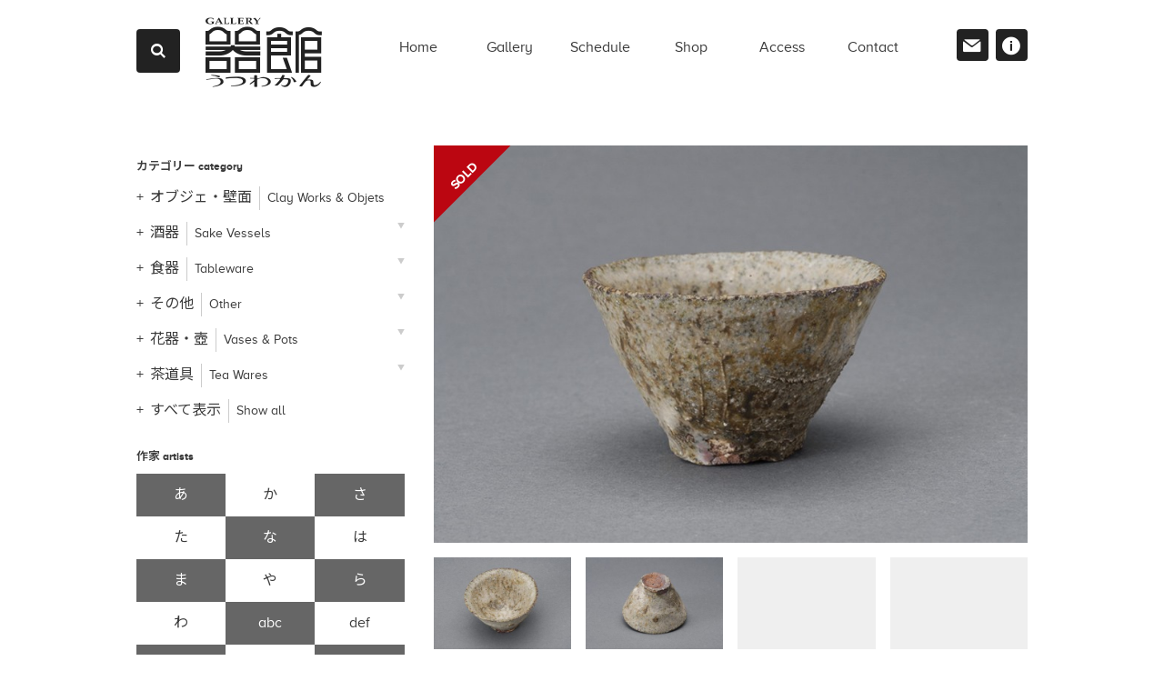

--- FILE ---
content_type: text/html; charset=UTF-8
request_url: https://www.g-utsuwakan.com/shop/item-a-6007
body_size: 21003
content:
<!DOCTYPE html>
<html lang="ja" siteid="2079831308" data-langtype="multibyte" class="theme theme-utsuwakan lang-ja" ontouchstart="">
<head>
<meta charset="UTF-8" /><meta http-equiv="Content-type" content="text/html; charset=UTF-8" /><meta name="viewport" content="width=device-width, initial-scale=1.0, maximum-scale=1.0, viewport-fit=cover" /><meta name="format-detection" content="telephone=no" />
<title>薄白化粧ぐい呑 | 酒器 | ギャラリー器館</title>
<meta name='robots' content='max-image-preview:large' />
<meta name="thumbnail" content="https://www.g-utsuwakan.com/wp/wp-content/uploads/2017/07/item-6007-img-1-1.jpg" />
<meta property="og:title" content="薄白化粧ぐい呑" /><meta property="og:site_name" content="ギャラリー器館" /><meta property="og:url" content="https://www.g-utsuwakan.com/shop/item-a-6007" /><meta property="og:type" content="article" /><meta property="og:locale" content="ja_JP" /><meta property="og:image" content="https://www.g-utsuwakan.com/wp/wp-content/uploads/2017/07/item-6007-img-1-1.jpg" /><meta property="og:image:width" content="800" /><meta property="og:image:height" content="535" /><meta name="twitter:image" content="https://www.g-utsuwakan.com/wp/wp-content/uploads/2017/07/item-6007-img-1-1.jpg" /><meta name="twitter:card" content="summary_large_image" />
<link rel='stylesheet' id='sbi_styles-css' href='https://www.g-utsuwakan.com/wp/wp-content/plugins/instagram-feed/css/sbi-styles.min.css?ver=6.10.0' type='text/css' media='all' />
<link rel='stylesheet' id='icons-css' href='https://www.g-utsuwakan.com/wp/wp-content/plugins/setup/assets/icons/icons.css?ver=4.06' type='text/css' media='all' />
<link rel='stylesheet' id='fontello-css' href='https://www.g-utsuwakan.com/wp/wp-content/themes/utsuwakan/font/fontello.css?ver=6.8.3' type='text/css' media='all' />
<link rel='stylesheet' id='setup-css' href='https://www.g-utsuwakan.com/wp/wp-content/plugins/setup/assets/setup.css?ver=4.06' type='text/css' media='all' />
<link rel='stylesheet' id='setup-forms-css' href='https://www.g-utsuwakan.com/wp/wp-content/plugins/setup/assets/setup.forms.css?ver=4.06' type='text/css' media='all' />
<link rel='stylesheet' id='noto_sans-css' href='https://fonts.googleapis.com/css2?family=Noto+Sans+JP%3Awght%40400%3B600&#038;display=swap&#038;ver=6.8.3' type='text/css' media='all' />
<link rel='stylesheet' id='stylesheet-css' href='https://www.g-utsuwakan.com/wp/wp-content/themes/utsuwakan/style.css?ver=4.06' type='text/css' media='all' />
<script type="text/javascript" src="https://www.g-utsuwakan.com/wp/wp-includes/js/jquery/jquery.min.js?ver=3.7.1" id="jquery-core-js"></script>
<script type="text/javascript" src="https://www.g-utsuwakan.com/wp/wp-includes/js/jquery/jquery-migrate.min.js?ver=3.4.1" id="jquery-migrate-js"></script>
<script type="text/javascript" src="https://www.g-utsuwakan.com/wp/wp-content/plugins/setup/assets/jquery.photoswipe.js?ver=6.8.3" id="lightbox-js"></script>
<script type="text/javascript" src="https://www.g-utsuwakan.com/wp/wp-content/plugins/setup/assets/swiper.js?ver=6.8.3" id="swiper-js"></script>
<script type="text/javascript" src="https://www.g-utsuwakan.com/wp/wp-content/plugins/setup/assets/setup.js?ver=4.06" id="setup-js"></script>
<script type="text/javascript" src="//webfonts.xserver.jp/js/xserver.js?ver=6.8.3" id="webfont-js"></script>
<script type="text/javascript" src="https://www.g-utsuwakan.com/wp/wp-content/themes/utsuwakan/script.js?ver=4.06" id="script-js"></script>
<script type="text/javascript" src="https://www.googletagmanager.com/gtag/js?id=G-9L4GDEMGZS&amp;ver=6.8.3" id="gtag-js"></script>
<script type="text/javascript" src="https://www.g-utsuwakan.com/wp/wp-content/plugins/setup/assets/sourcebuster.js" id="sourcebuster-js-js"></script>
<script type="text/javascript" id="sourcebuster-js-js-after">
/* <![CDATA[ */
sbjs.init({ timezone_offset: "0", callback: fill_sbjs_fields }); function fill_sbjs_fields(sbData) { jQuery( "input[name=utm_source]" ).val( sbData.current.src ); jQuery( "input[name=utm_medium]" ).val( sbData.current.mdm ); jQuery( "input[name=utm_campaign]" ).val( sbData.current.cmp ); } 
/* ]]> */
</script>
<script type="text/javascript" id="analytics-js-after">
/* <![CDATA[ */
window.dataLayer = window.dataLayer || []; function gtag(){ dataLayer.push(arguments); } gtag("js", new Date()); gtag( "config", "G-9L4GDEMGZS", { "page_path" : "/shop/item-a-6007/", "cookie_domain" : "", "cookie_flags" : "SameSite=None;Secure" }); jQuery( function($) { $( "a[href^='tel:'], a[href^='mailto:']" ).on( "click", function() { let onclick_analytics_tracking = { event_name: $(this).attr("href").split(":")[0], params : {} }; if ( $(this).data("value") ){ onclick_analytics_tracking.params = { value: $(this).data("value"), currency: ( $(this).data("currency") ? $(this).data("currency") : "JPY" ) }; } setTimeout( function() { if (onclick_analytics_tracking) { gtag( "event", onclick_analytics_tracking.event_name, onclick_analytics_tracking.params ); onclick_analytics_tracking = undefined; } }, 5000 ); $( "body" ).one( "touchstart mousemove", function(){ onclick_analytics_tracking = undefined; }); }); $( "[data-itemlist]" ).each( function(){ let data_item_list = $(this).data("itemlist"); let view_item_list = data_item_list; let view_item_list_items = []; $(this).find("[data-item]").each( function(i){ view_item_list_items[i] = $(this).data("item"); $( this ).on( "click", function(e){ Object.assign( data_item_list, { "items" : $(this).data("item") } ); $.post("https://www.g-utsuwakan.com/wp/wp-admin/admin-ajax.php", { action : "select_item_list_session", data_item_list }); gtag( "event", "select_item", data_item_list ); }); }); Object.assign( view_item_list, { "items" : view_item_list_items } ); gtag( "event", "view_item_list", view_item_list ); }); $( "body" ).on( "wpcf7mailsent mailsent added_to_cart removed_from_cart updated_cart_totals wc_cart_emptied updated_checkout updated_shipping_method", function( event ){ $.ajax({ type: "POST", url: "https://www.g-utsuwakan.com/wp/wp-admin/admin-ajax.php", dataType:"json", data: { action : "analytics_events" } }).then( function( obj ) { for (var i = 0; i < obj.length; i++) { console.dir( obj[i] ); if ( obj[i]["key"] == "gtag" ){ gtag( "event", obj[i]["event"], obj[i]["params"] ); } else if ( obj[i]["key"] == "fbq" ){ fbq( "track", obj[i]["event"], obj[i]["params"], {eventID: obj[i]["event_id"] } ); } else if ( obj[i]["key"] == "pintrk" ){ pintrk( "track", obj[i]["event"], obj[i]["params"] ); } else if ( obj[i]["key"] == "ytag" ){ ytag({ "type": "yss_conversion", "config": { "yahoo_conversion_id": obj[i]["id"], "yahoo_conversion_label": obj[i]["label"], "yahoo_conversion_value": obj[i]["value"] } }); } else if ( obj[i]["key"] == "yjad" ){ ytag({ "type": "yjad_conversion", "config": { "yahoo_ydn_conv_io": obj[i]["id"], "yahoo_ydn_conv_label": obj[i]["label"], "yahoo_ydn_conv_transaction_id": obj[i]["transaction_id"], "yahoo_ydn_conv_value": obj[i]["value"] } }); } else if ( obj[i]["key"] == "line" ){ _lt( "send", "cv", { type: obj[i]["event"] },[ obj[i]["id"] ]); } } }); })}); jQuery( function($) { $.ajax({ type: "POST", url: "https://www.g-utsuwakan.com/wp/wp-admin/admin-ajax.php", data: { action : "post_views_count", id : "2829", type : "item" } }).done(function( obj, status ) { if ( obj.length == 4 ){ gtag( "event", "explore" ); } }); });
/* ]]> */
</script>
<link rel="canonical" href="https://www.g-utsuwakan.com/shop/item-a-6007" />
	<style>img#wpstats{display:none}</style>
		<link rel="icon" href="https://www.g-utsuwakan.com/wp/wp-content/themes/utsuwakan/images/favicon.ico" sizes="32x32" />
<link rel="icon" href="https://www.g-utsuwakan.com/wp/wp-content/themes/utsuwakan/images/favicon.png" sizes="192x192" />
<link rel="apple-touch-icon" href="https://www.g-utsuwakan.com/wp/wp-content/themes/utsuwakan/images/favicon.png" />
<meta name="msapplication-TileImage" content="https://www.g-utsuwakan.com/wp/wp-content/themes/utsuwakan/images/favicon.png" />
</head>
<body class="wp-singular item-template-default single single-item wp-theme-utsuwakan">
<div id="wrapper">
<header id="site-header">
	<nav id="header-box">
	<div class="container">
		<div id="header-box-logo"><a href="https://www.g-utsuwakan.com" title="ギャラリー器館"><i class="icon-logo-h"></i></a></div>
		<div id="site-navi"><ul class="navis">
			<li class="navi navi-home">
				<a class="" href="https://www.g-utsuwakan.com/">
					<span class="en">home</span>
				</a>
			</li>
			<li class="navi navi-gallery">
				<a class="" href="https://www.g-utsuwakan.com/gallery">
					<span class="en">gallery</span>
				</a>
			</li>
			<li class="navi navi-schedule">
				<a class="" href="https://www.g-utsuwakan.com/schedule">
					<span class="en">schedule</span>
				</a>
			</li>
			<li class="navi navi-shop">
				<a class="" href="https://www.g-utsuwakan.com/shop">
					<span class="en">shop</span>
				</a>
			</li>
			<li class="navi navi-access">
				<a class="" href="https://www.g-utsuwakan.com/access">
					<span class="en">access</span>
				</a>
			</li>
			<li class="navi navi-contact">
				<a class="" href="https://www.g-utsuwakan.com/contact">
					<span class="en">contact</span>
				</a>
			</li>
			<li class="navi navi-information">
				<a class="" href="https://www.g-utsuwakan.com/information">
					<span class="en">information</span>
				</a>
			</li>
			<li class="navi navi-news">
				<a class="" href="https://www.g-utsuwakan.com/news">
					<span class="en">news</span>
				</a>
			</li>
		</ul></div>
		<div id="sub-navi">
			<a class="contact-link" href="https://www.g-utsuwakan.com/contact"><i class="icon-contact"></i><span>お問い合わせ</span></a>
			<a class="news-link" href="https://www.g-utsuwakan.com/information"><i class="icon-info"></i><span>プロフィール</span></a>
		</div>
		<div id="header-search" class="search-box">
			<label class="open fixed-icon-menu" for="header-search-switch"><i class="icon-search"></i></label>
			<input id="header-search-switch" type="checkbox"/>
			<form method="get" action="https://www.g-utsuwakan.com/shop/">
				<label class="close" for="header-search-switch"><i class="icon-cancel"></i></label>
				<input class="search-key" type="text" name="s" id="s" placeholder="アイテム・作家・作品No.で検索" value=""/>
				<button type="submit"><i class="icon-search"></i></button>
			</form >
		</div>
		<a id="toggle-menu" class="fixed-icon-menu" href="#"><span class="bar-1"></span><span class="bar-2"></span><span class="bar-3"></span></a>
		<!-- <a id="fixed-home-menu" class="fixed-icon-menu" href="https://www.g-utsuwakan.com"><i class="icon-home"></i></a> -->
	</div>
	</nav>
</header>
<main id="main" role="main">
<article id="controller-wrapper" class="article article-item">
<div class="container">
<nav id="controller">
	<div class="selector">
	<label class="tax-selector" id="tax-genre-selector">
		<h3>カテゴリーから探す</h3>
		<select class="filter-group" data-tax="genre">
			<option selected value="genre" data-url="https://www.g-utsuwakan.com/shop">すべて表示</option>
			<option value="clay-works-n-objets" data-url="https://www.g-utsuwakan.com/genre/clay-works-n-objets">オブジェ・壁面</option>
			<option value="sake-vessels" data-url="https://www.g-utsuwakan.com/genre/sake-vessels">酒器</option>
			<option value="sake-cups" data-url="https://www.g-utsuwakan.com/genre/sake-cups"> - 酒盃・ぐい呑</option>
			<option value="sake-bottles" data-url="https://www.g-utsuwakan.com/genre/sake-bottles"> - 徳利</option>
			<option value="beer-cups" data-url="https://www.g-utsuwakan.com/genre/beer-cups"> - 麦酒杯</option>
			<option value="sake-ewer-n-bowls" data-url="https://www.g-utsuwakan.com/genre/sake-ewer-n-bowls"> - 酒注・片口</option>
			<option value="tableware" data-url="https://www.g-utsuwakan.com/genre/tableware">食器</option>
			<option value="dishes-n-plates" data-url="https://www.g-utsuwakan.com/genre/dishes-n-plates"> - 皿</option>
			<option value="bowls" data-url="https://www.g-utsuwakan.com/genre/bowls"> - 鉢</option>
			<option value="tea-pots" data-url="https://www.g-utsuwakan.com/genre/tea-pots"> - 急須・土瓶</option>
			<option value="lidded-containers" data-url="https://www.g-utsuwakan.com/genre/lidded-containers"> - 蓋物</option>
			<option value="cups" data-url="https://www.g-utsuwakan.com/genre/cups"> - カップ・マグ・C/S</option>
			<option value="other-tableware" data-url="https://www.g-utsuwakan.com/genre/other-tableware"> - その他の食器</option>
			<option value="rice-bowls-etc" data-url="https://www.g-utsuwakan.com/genre/rice-bowls-etc"> - 碗類</option>
			<option value="tea-cups" data-url="https://www.g-utsuwakan.com/genre/tea-cups"> - 湯呑み</option>
			<option value="plates" data-url="https://www.g-utsuwakan.com/genre/plates"> - 盤</option>
			<option value="other" data-url="https://www.g-utsuwakan.com/genre/other">その他</option>
			<option value="calligraphy" data-url="https://www.g-utsuwakan.com/genre/calligraphy"> - 文房具</option>
			<option value="incense" data-url="https://www.g-utsuwakan.com/genre/incense"> - 香合・香炉</option>
			<option value="vases-and-pots" data-url="https://www.g-utsuwakan.com/genre/vases-and-pots">花器・壺</option>
			<option value="jars-and-pots" data-url="https://www.g-utsuwakan.com/genre/jars-and-pots"> - 壺</option>
			<option value="flower-vases" data-url="https://www.g-utsuwakan.com/genre/flower-vases"> - 花器</option>
			<option value="hanging-vases" data-url="https://www.g-utsuwakan.com/genre/hanging-vases"> - 掛花入</option>
			<option value="bottles" data-url="https://www.g-utsuwakan.com/genre/bottles"> - 瓶</option>
			<option value="tea-wares" data-url="https://www.g-utsuwakan.com/genre/tea-wares">茶道具</option>
			<option value="tea-bowls" data-url="https://www.g-utsuwakan.com/genre/tea-bowls"> - 茶碗</option>
			<option value="fresh-water-jars" data-url="https://www.g-utsuwakan.com/genre/fresh-water-jars"> - 水指</option>
			<option value="tea-containers" data-url="https://www.g-utsuwakan.com/genre/tea-containers"> - 茶入</option>
			<option value="other-tea-wares" data-url="https://www.g-utsuwakan.com/genre/other-tea-wares"> - その他の茶道具</option>
		</select>
	</label>
	<label class="tax-selector" id="tax-artist-selector">
		<h3>作家から探す</h3>
		<select class="filter-group" data-tax="artist">
			<option selected value="artist" data-url="https://www.g-utsuwakan.com/shop">すべて表示</option>
			<option>---あ---</option>
			<option value="yo-akiyama" data-url="https://www.g-utsuwakan.com/artist/yo-akiyama">秋山陽</option>
			<option value="satoshi-asano" data-url="https://www.g-utsuwakan.com/artist/satoshi-asano">浅野哲</option>
			<option value="shogo-ikeda" data-url="https://www.g-utsuwakan.com/artist/shogo-ikeda">池田省吾</option>
			<option value="munemaro-ishiguro" data-url="https://www.g-utsuwakan.com/artist/munemaro-ishiguro">石黒宗麿</option>
			<option value="tetsuya-ishiyama" data-url="https://www.g-utsuwakan.com/artist/tetsuya-ishiyama">石山哲也</option>
			<option value="yukiya-izumita" data-url="https://www.g-utsuwakan.com/artist/yukiya-izumita">泉田之也</option>
			<option value="takeshi-imaizumi" data-url="https://www.g-utsuwakan.com/artist/takeshi-imaizumi">今泉毅</option>
			<option value="daisaku-ueno" data-url="https://www.g-utsuwakan.com/artist/daisaku-ueno">上ノ大作</option>
			<option value="kasumi-ueba" data-url="https://www.g-utsuwakan.com/artist/kasumi-ueba">植葉香澄</option>
			<option value="koichi-uchida" data-url="https://www.g-utsuwakan.com/artist/koichi-uchida">内田鋼一</option>
			<option value="maki-oida" data-url="https://www.g-utsuwakan.com/artist/maki-oida">種田真紀</option>
			<option value="sayaka-ohishi" data-url="https://www.g-utsuwakan.com/artist/sayaka-ohishi">大石早矢香</option>
			<option value="shiori-ohe" data-url="https://www.g-utsuwakan.com/artist/shiori-ohe">大江志織</option>
			<option value="reiji-ohmori" data-url="https://www.g-utsuwakan.com/artist/reiji-ohmori">大森礼二</option>
			<option value="keiji-okushima" data-url="https://www.g-utsuwakan.com/artist/keiji-okushima">奥島圭二</option>
			<option value="hiromi-okumura" data-url="https://www.g-utsuwakan.com/artist/hiromi-okumura">奥村博美</option>
			<option value="yasushi-oketani" data-url="https://www.g-utsuwakan.com/artist/yasushi-oketani">桶谷寧</option>
			<option value="omata-kanjou" data-url="https://www.g-utsuwakan.com/artist/omata-kanjou">小俣冠丞</option>
			<option>---か---</option>
			<option value="ryuichi-kakurezaki" data-url="https://www.g-utsuwakan.com/artist/ryuichi-kakurezaki">隠﨑隆一</option>
			<option value="yasumoto-kajihara" data-url="https://www.g-utsuwakan.com/artist/yasumoto-kajihara">梶原靖元</option>
			<option value="tsubusa-kato" data-url="https://www.g-utsuwakan.com/artist/tsubusa-kato">加藤委</option>
			<option value="mami-kato" data-url="https://www.g-utsuwakan.com/artist/mami-kato">加藤真美</option>
			<option value="masanao-kaneta" data-url="https://www.g-utsuwakan.com/artist/masanao-kaneta">兼田昌尚</option>
			<option value="kouji-kamada" data-url="https://www.g-utsuwakan.com/artist/kouji-kamada">鎌田幸二</option>
			<option value="midori-kamogashira" data-url="https://www.g-utsuwakan.com/artist/midori-kamogashira">鴨頭みどり</option>
			<option value="shoji-kamoda" data-url="https://www.g-utsuwakan.com/artist/shoji-kamoda">加守田章二</option>
			<option value="kiyomi-kawakami" data-url="https://www.g-utsuwakan.com/artist/kiyomi-kawakami">川上清美</option>
			<option value="kentaro-kawabata" data-url="https://www.g-utsuwakan.com/artist/kentaro-kawabata">川端健太郎</option>
			<option value="goro-kawamoto" data-url="https://www.g-utsuwakan.com/artist/goro-kawamoto">河本五郎</option>
			<option value="eiko-kishi" data-url="https://www.g-utsuwakan.com/artist/eiko-kishi">岸映子</option>
			<option value="masahiro-kishida" data-url="https://www.g-utsuwakan.com/artist/masahiro-kishida">岸田匡啓</option>
			<option value="katsuhisa-kitano" data-url="https://www.g-utsuwakan.com/artist/katsuhisa-kitano">北野勝久</option>
			<option value="junko-kitamura" data-url="https://www.g-utsuwakan.com/artist/junko-kitamura">北村純子</option>
			<option value="hono-kim" data-url="https://www.g-utsuwakan.com/artist/hono-kim">金憲鎬</option>
			<option value="rokubey-kiyomizu" data-url="https://www.g-utsuwakan.com/artist/rokubey-kiyomizu">清水六兵衞</option>
			<option value="yaichi-kusube" data-url="https://www.g-utsuwakan.com/artist/yaichi-kusube">楠部彌弌</option>
			<option value="lisbeth-christiansen" data-url="https://www.g-utsuwakan.com/artist/lisbeth-christiansen">リスベット クリスチャンセン</option>
			<option value="akira-koie" data-url="https://www.g-utsuwakan.com/artist/akira-koie">鯉江明</option>
			<option value="ryoji-koie" data-url="https://www.g-utsuwakan.com/artist/ryoji-koie">鯉江良二</option>
			<option value="daiki-kosaka" data-url="https://www.g-utsuwakan.com/artist/daiki-kosaka">小坂大毅</option>
			<option value="fujio-koyama" data-url="https://www.g-utsuwakan.com/artist/fujio-koyama">小山冨士夫</option>
			<option>---さ---</option>
			<option value="tomoya-sakai" data-url="https://www.g-utsuwakan.com/artist/tomoya-sakai">酒井智也</option>
			<option value="satoshi-satoh" data-url="https://www.g-utsuwakan.com/artist/satoshi-satoh">佐藤敏</option>
			<option value="yuko-sawaya" data-url="https://www.g-utsuwakan.com/artist/yuko-sawaya">澤谷由子</option>
			<option value="mayumi-shichiri" data-url="https://www.g-utsuwakan.com/artist/mayumi-shichiri">七理摩弓</option>
			<option value="takashi-shinohara" data-url="https://www.g-utsuwakan.com/artist/takashi-shinohara">篠原敬</option>
			<option value="nozomu-shinohara" data-url="https://www.g-utsuwakan.com/artist/nozomu-shinohara">篠原希</option>
			<option value="takeshi-shimizu" data-url="https://www.g-utsuwakan.com/artist/takeshi-shimizu">清水剛</option>
			<option value="junko-shimomura" data-url="https://www.g-utsuwakan.com/artist/junko-shimomura">下村順子</option>
			<option value="sayaka-shingu" data-url="https://www.g-utsuwakan.com/artist/sayaka-shingu">新宮さやか</option>
			<option value="taro-sugimoto" data-url="https://www.g-utsuwakan.com/artist/taro-sugimoto">杉本太郎</option>
			<option value="taku-suzuki" data-url="https://www.g-utsuwakan.com/artist/taku-suzuki">鈴木卓</option>
			<option value="hiroyumi-suzuki" data-url="https://www.g-utsuwakan.com/artist/hiroyumi-suzuki">鈴木大弓</option>
			<option>---た---</option>
			<option value="tomoko-takama" data-url="https://www.g-utsuwakan.com/artist/tomoko-takama">高間智子</option>
			<option value="mutsumi-takayanagi" data-url="https://www.g-utsuwakan.com/artist/mutsumi-takayanagi">高柳むつみ</option>
			<option value="kazuo-takiguchi" data-url="https://www.g-utsuwakan.com/artist/kazuo-takiguchi">滝口和男</option>
			<option value="takubo-shizuka" data-url="https://www.g-utsuwakan.com/artist/takubo-shizuka">田久保静香</option>
			<option value="kouzo-takeuchi" data-url="https://www.g-utsuwakan.com/artist/kouzo-takeuchi">竹内紘三</option>
			<option value="etsuko-tashima" data-url="https://www.g-utsuwakan.com/artist/etsuko-tashima">田嶋悦子</option>
			<option value="kota-tanaka" data-url="https://www.g-utsuwakan.com/artist/kota-tanaka">田中孝太</option>
			<option value="masafumi-tanaka" data-url="https://www.g-utsuwakan.com/artist/masafumi-tanaka">田中雅文</option>
			<option value="yu-tanaka" data-url="https://www.g-utsuwakan.com/artist/yu-tanaka">田中悠</option>
			<option value="shigeyuki-tanba" data-url="https://www.g-utsuwakan.com/artist/shigeyuki-tanba">丹羽シゲユキ</option>
			<option value="nobuko-tsutsumi" data-url="https://www.g-utsuwakan.com/artist/nobuko-tsutsumi">堤展子</option>
			<option value="aico-tsumori" data-url="https://www.g-utsuwakan.com/artist/aico-tsumori">津守愛香</option>
			<option value="terai-yoko" data-url="https://www.g-utsuwakan.com/artist/terai-yoko">寺井陽子</option>
			<option value="masatomo-toi" data-url="https://www.g-utsuwakan.com/artist/masatomo-toi">東井真咲朝</option>
			<option value="hiroyuki-tomita" data-url="https://www.g-utsuwakan.com/artist/hiroyuki-tomita">富田啓之</option>
			<option value="kazuo-toyomasu" data-url="https://www.g-utsuwakan.com/artist/kazuo-toyomasu">豊増一雄</option>
			<option>---な---</option>
			<option value="taiyo-nakazato" data-url="https://www.g-utsuwakan.com/artist/taiyo-nakazato">中里太陽</option>
			<option value="george-nakamura" data-url="https://www.g-utsuwakan.com/artist/george-nakamura">中村譲司</option>
			<option value="rafael-navas" data-url="https://www.g-utsuwakan.com/artist/rafael-navas">ラファエル ナバス</option>
			<option value="yoshiko-naragino" data-url="https://www.g-utsuwakan.com/artist/yoshiko-naragino">楢木野淑子</option>
			<option value="akio-niisato" data-url="https://www.g-utsuwakan.com/artist/akio-niisato">新里明士</option>
			<option value="yukito-nishinaka" data-url="https://www.g-utsuwakan.com/artist/yukito-nishinaka">西中千人</option>
			<option value="naoki-nomura" data-url="https://www.g-utsuwakan.com/artist/naoki-nomura">野村直城</option>
			<option>---は---</option>
			<option value="naoto-hasegawa" data-url="https://www.g-utsuwakan.com/artist/naoto-hasegawa">長谷川直人</option>
			<option value="keisuke-hatanaka" data-url="https://www.g-utsuwakan.com/artist/keisuke-hatanaka">畑中圭介</option>
			<option value="makiko-hattori" data-url="https://www.g-utsuwakan.com/artist/makiko-hattori">服部真紀子</option>
			<option value="kenji-hara" data-url="https://www.g-utsuwakan.com/artist/kenji-hara">原憲司</option>
			<option value="ryoma-hiramatsu" data-url="https://www.g-utsuwakan.com/artist/ryoma-hiramatsu">平松龍馬</option>
			<option value="sueharu-fukami" data-url="https://www.g-utsuwakan.com/artist/sueharu-fukami">深見陶治</option>
			<option value="takeshi-fukunishi" data-url="https://www.g-utsuwakan.com/artist/takeshi-fukunishi">福西毅</option>
			<option value="fuku-fukumoto" data-url="https://www.g-utsuwakan.com/artist/fuku-fukumoto">福本双紅</option>
			<option value="michio-furutani" data-url="https://www.g-utsuwakan.com/artist/michio-furutani">古谷道生</option>
			<option value="atsushi-furumatsu" data-url="https://www.g-utsuwakan.com/artist/atsushi-furumatsu">古松淳志</option>
			<option value="aya-honda" data-url="https://www.g-utsuwakan.com/artist/aya-honda">本多亜弥</option>
			<option>---ま---</option>
			<option value="akihiro-maeta" data-url="https://www.g-utsuwakan.com/artist/akihiro-maeta">前田昭博</option>
			<option value="taka-masu" data-url="https://www.g-utsuwakan.com/artist/taka-masu">升たか</option>
			<option value="haruyuki-matsumoto" data-url="https://www.g-utsuwakan.com/artist/haruyuki-matsumoto">松本治幸</option>
			<option value="hideo-matsumoto" data-url="https://www.g-utsuwakan.com/artist/hideo-matsumoto">松本ヒデオ</option>
			<option value="kayoko-mizumoto" data-url="https://www.g-utsuwakan.com/artist/kayoko-mizumoto">水元かよこ</option>
			<option value="ken-mihara" data-url="https://www.g-utsuwakan.com/artist/ken-mihara">三原研</option>
			<option value="aya-murata" data-url="https://www.g-utsuwakan.com/artist/aya-murata">村田彩</option>
			<option value="shin-murata" data-url="https://www.g-utsuwakan.com/artist/shin-murata">村田森</option>
			<option>---や---</option>
			<option value="kazuo-yagi" data-url="https://www.g-utsuwakan.com/artist/kazuo-yagi">八木一夫</option>
			<option value="masaomi-yasunaga" data-url="https://www.g-utsuwakan.com/artist/masaomi-yasunaga">安永正臣</option>
			<option value="raizan-yasunaga" data-url="https://www.g-utsuwakan.com/artist/raizan-yasunaga">安永頼山</option>
			<option value="mutsuo-yanagihara" data-url="https://www.g-utsuwakan.com/artist/mutsuo-yanagihara">柳原睦夫</option>
			<option value="chimasa-yamagiwa" data-url="https://www.g-utsuwakan.com/artist/chimasa-yamagiwa">山極千真沙</option>
			<option value="akira-yamada" data-url="https://www.g-utsuwakan.com/artist/akira-yamada">山田晶</option>
			<option value="mitsuru-yoshikawa" data-url="https://www.g-utsuwakan.com/artist/mitsuru-yoshikawa">吉川充</option>
			<option value="touri-yoshino" data-url="https://www.g-utsuwakan.com/artist/touri-yoshino">吉野桃李</option>
			<option value="toshiharu-yoshimura" data-url="https://www.g-utsuwakan.com/artist/toshiharu-yoshimura">吉村敏治</option>
			<option>---ら---</option>
			<option value="derek-larsen" data-url="https://www.g-utsuwakan.com/artist/derek-larsen">デレック ラーセン</option>
			<option>---わ---</option>
			<option value="akira-wada" data-url="https://www.g-utsuwakan.com/artist/akira-wada">和田的</option>
		</select>
	</label>
		<div class="search-box">
			<h3>キーワードで検索する</h3>
			<form method="get" action="https://www.g-utsuwakan.com/shop/">
				<input class="search-key" type="text" name="s" id="s" placeholder="作家名、技法など" value=""/>
				<button type="submit"><i class="icon-search"></i></button>
			</form >
		</div>
	</div><!-- /.selector -->
	<div class="taxonomies">
	<div class="tax-list" id="tax-genre-list">
		<h3>カテゴリー <span class="en">category</span></h3>
		<ul class="tax-ul">
			<li class="">
			<a class="" value="clay-works-n-objets" href="https://www.g-utsuwakan.com/genre/clay-works-n-objets" data-target="clay-works-n-objets-children"><span class="name">オブジェ・壁面</span><span class="en">Clay Works &  Objets</span></a>
			</li>
			<li class="has-children">
			<a class="" value="sake-vessels" href="https://www.g-utsuwakan.com/genre/sake-vessels" data-target="sake-vessels-children"><span class="name">酒器</span><span class="en">Sake Vessels</span></a>
				<ul id="sake-vessels-children" class="children">
					<li><a value="sake-cups" href="https://www.g-utsuwakan.com/genre/sake-cups"><span class="name">酒盃・ぐい呑</span><span class="en">Sake Cups</span></a></li>
					<li><a value="sake-bottles" href="https://www.g-utsuwakan.com/genre/sake-bottles"><span class="name">徳利</span><span class="en">Sake Bottles</span></a></li>
					<li><a value="beer-cups" href="https://www.g-utsuwakan.com/genre/beer-cups"><span class="name">麦酒杯</span><span class="en">Beer Cups</span></a></li>
					<li><a value="sake-ewer-n-bowls" href="https://www.g-utsuwakan.com/genre/sake-ewer-n-bowls"><span class="name">酒注・片口</span><span class="en">Sake Ewer &  Bowls</span></a></li>
					<li>
			<a value="sake-vessels" href="https://www.g-utsuwakan.com/genre/sake-vessels"><span class="name">酒器をすべて表示</span><span class="en">Show All</span></a></li>
				</ul>
			</li>
			<li class="has-children">
			<a class="" value="tableware" href="https://www.g-utsuwakan.com/genre/tableware" data-target="tableware-children"><span class="name">食器</span><span class="en">Tableware</span></a>
				<ul id="tableware-children" class="children">
					<li><a value="dishes-n-plates" href="https://www.g-utsuwakan.com/genre/dishes-n-plates"><span class="name">皿</span><span class="en">Dishes &  Plates</span></a></li>
					<li><a value="bowls" href="https://www.g-utsuwakan.com/genre/bowls"><span class="name">鉢</span><span class="en">Bowls</span></a></li>
					<li><a value="tea-pots" href="https://www.g-utsuwakan.com/genre/tea-pots"><span class="name">急須・土瓶</span><span class="en">Tea Pots</span></a></li>
					<li><a value="lidded-containers" href="https://www.g-utsuwakan.com/genre/lidded-containers"><span class="name">蓋物</span><span class="en">Lidded Containers</span></a></li>
					<li><a value="cups" href="https://www.g-utsuwakan.com/genre/cups"><span class="name">カップ・マグ・C/S</span><span class="en">Cups</span></a></li>
					<li><a value="other-tableware" href="https://www.g-utsuwakan.com/genre/other-tableware"><span class="name">その他の食器</span><span class="en">Other Tableware</span></a></li>
					<li><a value="rice-bowls-etc" href="https://www.g-utsuwakan.com/genre/rice-bowls-etc"><span class="name">碗類</span><span class="en">Rice Bowls, etc.</span></a></li>
					<li><a value="tea-cups" href="https://www.g-utsuwakan.com/genre/tea-cups"><span class="name">湯呑み</span><span class="en">Tea Cups</span></a></li>
					<li><a value="plates" href="https://www.g-utsuwakan.com/genre/plates"><span class="name">盤</span><span class="en">Plates</span></a></li>
					<li>
			<a value="tableware" href="https://www.g-utsuwakan.com/genre/tableware"><span class="name">食器をすべて表示</span><span class="en">Show All</span></a></li>
				</ul>
			</li>
			<li class="has-children">
			<a class="" value="other" href="https://www.g-utsuwakan.com/genre/other" data-target="other-children"><span class="name">その他</span><span class="en">Other</span></a>
				<ul id="other-children" class="children">
					<li><a value="calligraphy" href="https://www.g-utsuwakan.com/genre/calligraphy"><span class="name">文房具</span><span class="en">Calligraphy</span></a></li>
					<li><a value="incense" href="https://www.g-utsuwakan.com/genre/incense"><span class="name">香合・香炉</span><span class="en">Incense</span></a></li>
					<li>
			<a value="other" href="https://www.g-utsuwakan.com/genre/other"><span class="name">その他をすべて表示</span><span class="en">Show All</span></a></li>
				</ul>
			</li>
			<li class="has-children">
			<a class="" value="vases-and-pots" href="https://www.g-utsuwakan.com/genre/vases-and-pots" data-target="vases-and-pots-children"><span class="name">花器・壺</span><span class="en">Vases &  Pots</span></a>
				<ul id="vases-and-pots-children" class="children">
					<li><a value="jars-and-pots" href="https://www.g-utsuwakan.com/genre/jars-and-pots"><span class="name">壺</span><span class="en">Jars &  Pots</span></a></li>
					<li><a value="flower-vases" href="https://www.g-utsuwakan.com/genre/flower-vases"><span class="name">花器</span><span class="en">Flower Vases</span></a></li>
					<li><a value="hanging-vases" href="https://www.g-utsuwakan.com/genre/hanging-vases"><span class="name">掛花入</span><span class="en">Hanging Vases</span></a></li>
					<li><a value="bottles" href="https://www.g-utsuwakan.com/genre/bottles"><span class="name">瓶</span><span class="en">Bottles</span></a></li>
					<li>
			<a value="vases-and-pots" href="https://www.g-utsuwakan.com/genre/vases-and-pots"><span class="name">花器・壺をすべて表示</span><span class="en">Show All</span></a></li>
				</ul>
			</li>
			<li class="has-children">
			<a class="" value="tea-wares" href="https://www.g-utsuwakan.com/genre/tea-wares" data-target="tea-wares-children"><span class="name">茶道具</span><span class="en">Tea Wares</span></a>
				<ul id="tea-wares-children" class="children">
					<li><a value="tea-bowls" href="https://www.g-utsuwakan.com/genre/tea-bowls"><span class="name">茶碗</span><span class="en">Tea Bowls</span></a></li>
					<li><a value="fresh-water-jars" href="https://www.g-utsuwakan.com/genre/fresh-water-jars"><span class="name">水指</span><span class="en">Fresh Water Jars</span></a></li>
					<li><a value="tea-containers" href="https://www.g-utsuwakan.com/genre/tea-containers"><span class="name">茶入</span><span class="en">Tea Containers</span></a></li>
					<li><a value="other-tea-wares" href="https://www.g-utsuwakan.com/genre/other-tea-wares"><span class="name">その他の茶道具</span><span class="en">Other Tea Wares</span></a></li>
					<li>
			<a value="tea-wares" href="https://www.g-utsuwakan.com/genre/tea-wares"><span class="name">茶道具をすべて表示</span><span class="en">Show All</span></a></li>
				</ul>
			</li>
			<li><a  class="current" value="genre" href="https://www.g-utsuwakan.com/shop" data-target="all"><span class="name">すべて表示</span><span class="en">Show all</span></a></li>
		</ul>
	</div>
	<div class="tax-list" id="tax-artist-list">
		<h3>作家 <span class="en">artists</span></h3>
		<div class="tax-div">
			<div class="has-children">
			<a value="あ" href="#あ" data-target="あ-children"><span class="name">あ</span></a>
			</div>
			<div class="has-children">
			<a value="か" href="#か" data-target="か-children"><span class="name">か</span></a>
			</div>
			<div class="has-children">
			<a value="さ" href="#さ" data-target="さ-children"><span class="name">さ</span></a>
			</div>
				<ul id="あ-children" class="children">
					<li><a value="yo-akiyama" href="https://www.g-utsuwakan.com/artist/yo-akiyama"><span class="name">秋山陽</span><span class="firstname en">yo</span> <span class="lastname en">akiyama</span></a></li>
					<li><a value="satoshi-asano" href="https://www.g-utsuwakan.com/artist/satoshi-asano"><span class="name">浅野哲</span><span class="firstname en">satoshi</span> <span class="lastname en">asano</span></a></li>
					<li><a value="shogo-ikeda" href="https://www.g-utsuwakan.com/artist/shogo-ikeda"><span class="name">池田省吾</span><span class="firstname en">shogo</span> <span class="lastname en">ikeda</span></a></li>
					<li><a value="munemaro-ishiguro" href="https://www.g-utsuwakan.com/artist/munemaro-ishiguro"><span class="name">石黒宗麿</span><span class="firstname en">munemaro</span> <span class="lastname en">ishiguro</span></a></li>
					<li><a value="tetsuya-ishiyama" href="https://www.g-utsuwakan.com/artist/tetsuya-ishiyama"><span class="name">石山哲也</span><span class="firstname en">tetsuya</span> <span class="lastname en">ishiyama</span></a></li>
					<li><a value="yukiya-izumita" href="https://www.g-utsuwakan.com/artist/yukiya-izumita"><span class="name">泉田之也</span><span class="firstname en">yukiya</span> <span class="lastname en">izumita</span></a></li>
					<li><a value="takeshi-imaizumi" href="https://www.g-utsuwakan.com/artist/takeshi-imaizumi"><span class="name">今泉毅</span><span class="firstname en">takeshi</span> <span class="lastname en">imaizumi</span></a></li>
					<li><a value="daisaku-ueno" href="https://www.g-utsuwakan.com/artist/daisaku-ueno"><span class="name">上ノ大作</span><span class="firstname en">daisaku</span> <span class="lastname en">ueno</span></a></li>
					<li><a value="kasumi-ueba" href="https://www.g-utsuwakan.com/artist/kasumi-ueba"><span class="name">植葉香澄</span><span class="firstname en">kasumi</span> <span class="lastname en">ueba</span></a></li>
					<li><a value="koichi-uchida" href="https://www.g-utsuwakan.com/artist/koichi-uchida"><span class="name">内田鋼一</span><span class="firstname en">koichi</span> <span class="lastname en">uchida</span></a></li>
					<li><a value="maki-oida" href="https://www.g-utsuwakan.com/artist/maki-oida"><span class="name">種田真紀</span><span class="firstname en">maki</span> <span class="lastname en">oida</span></a></li>
					<li><a value="sayaka-ohishi" href="https://www.g-utsuwakan.com/artist/sayaka-ohishi"><span class="name">大石早矢香</span><span class="firstname en">sayaka</span> <span class="lastname en">ohishi</span></a></li>
					<li><a value="shiori-ohe" href="https://www.g-utsuwakan.com/artist/shiori-ohe"><span class="name">大江志織</span><span class="firstname en">shiori</span> <span class="lastname en">ohe</span></a></li>
					<li><a value="reiji-ohmori" href="https://www.g-utsuwakan.com/artist/reiji-ohmori"><span class="name">大森礼二</span><span class="firstname en">reiji</span> <span class="lastname en">ohmori</span></a></li>
					<li><a value="keiji-okushima" href="https://www.g-utsuwakan.com/artist/keiji-okushima"><span class="name">奥島圭二</span><span class="firstname en">keiji</span> <span class="lastname en">okushima</span></a></li>
					<li><a value="hiromi-okumura" href="https://www.g-utsuwakan.com/artist/hiromi-okumura"><span class="name">奥村博美</span><span class="firstname en">hiromi</span> <span class="lastname en">okumura</span></a></li>
					<li><a value="yasushi-oketani" href="https://www.g-utsuwakan.com/artist/yasushi-oketani"><span class="name">桶谷寧</span><span class="firstname en">yasushi</span> <span class="lastname en">oketani</span></a></li>
					<li><a value="omata-kanjou" href="https://www.g-utsuwakan.com/artist/omata-kanjou"><span class="name">小俣冠丞</span><span class="firstname en">omata</span> <span class="lastname en">kanjou</span></a></li>
				</ul>
				<ul id="か-children" class="children">
					<li><a value="ryuichi-kakurezaki" href="https://www.g-utsuwakan.com/artist/ryuichi-kakurezaki"><span class="name">隠﨑隆一</span><span class="firstname en">ryuichi</span> <span class="lastname en">kakurezaki</span></a></li>
					<li><a value="yasumoto-kajihara" href="https://www.g-utsuwakan.com/artist/yasumoto-kajihara"><span class="name">梶原靖元</span><span class="firstname en">yasumoto</span> <span class="lastname en">kajihara</span></a></li>
					<li><a value="tsubusa-kato" href="https://www.g-utsuwakan.com/artist/tsubusa-kato"><span class="name">加藤委</span><span class="firstname en">tsubusa</span> <span class="lastname en">kato</span></a></li>
					<li><a value="mami-kato" href="https://www.g-utsuwakan.com/artist/mami-kato"><span class="name">加藤真美</span><span class="firstname en">mami</span> <span class="lastname en">kato</span></a></li>
					<li><a value="masanao-kaneta" href="https://www.g-utsuwakan.com/artist/masanao-kaneta"><span class="name">兼田昌尚</span><span class="firstname en">masanao</span> <span class="lastname en">kaneta</span></a></li>
					<li><a value="kouji-kamada" href="https://www.g-utsuwakan.com/artist/kouji-kamada"><span class="name">鎌田幸二</span><span class="firstname en">kouji</span> <span class="lastname en">kamada</span></a></li>
					<li><a value="midori-kamogashira" href="https://www.g-utsuwakan.com/artist/midori-kamogashira"><span class="name">鴨頭みどり</span><span class="firstname en">midori</span> <span class="lastname en">kamogashira</span></a></li>
					<li><a value="shoji-kamoda" href="https://www.g-utsuwakan.com/artist/shoji-kamoda"><span class="name">加守田章二</span><span class="firstname en">shoji</span> <span class="lastname en">kamoda</span></a></li>
					<li><a value="kiyomi-kawakami" href="https://www.g-utsuwakan.com/artist/kiyomi-kawakami"><span class="name">川上清美</span><span class="firstname en">kiyomi</span> <span class="lastname en">kawakami</span></a></li>
					<li><a value="kentaro-kawabata" href="https://www.g-utsuwakan.com/artist/kentaro-kawabata"><span class="name">川端健太郎</span><span class="firstname en">kentaro</span> <span class="lastname en">kawabata</span></a></li>
					<li><a value="goro-kawamoto" href="https://www.g-utsuwakan.com/artist/goro-kawamoto"><span class="name">河本五郎</span><span class="firstname en">goro</span> <span class="lastname en">kawamoto</span></a></li>
					<li><a value="eiko-kishi" href="https://www.g-utsuwakan.com/artist/eiko-kishi"><span class="name">岸映子</span><span class="firstname en">eiko</span> <span class="lastname en">kishi</span></a></li>
					<li><a value="masahiro-kishida" href="https://www.g-utsuwakan.com/artist/masahiro-kishida"><span class="name">岸田匡啓</span><span class="firstname en">masahiro</span> <span class="lastname en">kishida</span></a></li>
					<li><a value="katsuhisa-kitano" href="https://www.g-utsuwakan.com/artist/katsuhisa-kitano"><span class="name">北野勝久</span><span class="firstname en">katsuhisa</span> <span class="lastname en">kitano</span></a></li>
					<li><a value="junko-kitamura" href="https://www.g-utsuwakan.com/artist/junko-kitamura"><span class="name">北村純子</span><span class="firstname en">junko</span> <span class="lastname en">kitamura</span></a></li>
					<li><a value="hono-kim" href="https://www.g-utsuwakan.com/artist/hono-kim"><span class="name">金憲鎬</span><span class="firstname en">hono</span> <span class="lastname en">kim</span></a></li>
					<li><a value="rokubey-kiyomizu" href="https://www.g-utsuwakan.com/artist/rokubey-kiyomizu"><span class="name">清水六兵衞</span><span class="firstname en">rokubey</span> <span class="lastname en">kiyomizu</span></a></li>
					<li><a value="yaichi-kusube" href="https://www.g-utsuwakan.com/artist/yaichi-kusube"><span class="name">楠部彌弌</span><span class="firstname en">yaichi</span> <span class="lastname en">kusube</span></a></li>
					<li><a value="lisbeth-christiansen" href="https://www.g-utsuwakan.com/artist/lisbeth-christiansen"><span class="name">リスベット クリスチャンセン</span><span class="firstname en">lisbeth</span> <span class="lastname en">christiansen</span></a></li>
					<li><a value="akira-koie" href="https://www.g-utsuwakan.com/artist/akira-koie"><span class="name">鯉江明</span><span class="firstname en">akira</span> <span class="lastname en">koie</span></a></li>
					<li><a value="ryoji-koie" href="https://www.g-utsuwakan.com/artist/ryoji-koie"><span class="name">鯉江良二</span><span class="firstname en">ryoji</span> <span class="lastname en">koie</span></a></li>
					<li><a value="daiki-kosaka" href="https://www.g-utsuwakan.com/artist/daiki-kosaka"><span class="name">小坂大毅</span><span class="firstname en">daiki</span> <span class="lastname en">kosaka</span></a></li>
					<li><a value="fujio-koyama" href="https://www.g-utsuwakan.com/artist/fujio-koyama"><span class="name">小山冨士夫</span><span class="firstname en">fujio</span> <span class="lastname en">koyama</span></a></li>
				</ul>
				<ul id="さ-children" class="children">
					<li><a value="tomoya-sakai" href="https://www.g-utsuwakan.com/artist/tomoya-sakai"><span class="name">酒井智也</span><span class="firstname en">tomoya</span> <span class="lastname en">sakai</span></a></li>
					<li><a value="satoshi-satoh" href="https://www.g-utsuwakan.com/artist/satoshi-satoh"><span class="name">佐藤敏</span><span class="firstname en">satoshi</span> <span class="lastname en">satoh</span></a></li>
					<li><a value="yuko-sawaya" href="https://www.g-utsuwakan.com/artist/yuko-sawaya"><span class="name">澤谷由子</span><span class="firstname en">yuko</span> <span class="lastname en">sawaya</span></a></li>
					<li><a value="mayumi-shichiri" href="https://www.g-utsuwakan.com/artist/mayumi-shichiri"><span class="name">七理摩弓</span><span class="firstname en">mayumi</span> <span class="lastname en">shichiri</span></a></li>
					<li><a value="takashi-shinohara" href="https://www.g-utsuwakan.com/artist/takashi-shinohara"><span class="name">篠原敬</span><span class="firstname en">takashi</span> <span class="lastname en">shinohara</span></a></li>
					<li><a value="nozomu-shinohara" href="https://www.g-utsuwakan.com/artist/nozomu-shinohara"><span class="name">篠原希</span><span class="firstname en">nozomu</span> <span class="lastname en">shinohara</span></a></li>
					<li><a value="takeshi-shimizu" href="https://www.g-utsuwakan.com/artist/takeshi-shimizu"><span class="name">清水剛</span><span class="firstname en">takeshi</span> <span class="lastname en">shimizu</span></a></li>
					<li><a value="junko-shimomura" href="https://www.g-utsuwakan.com/artist/junko-shimomura"><span class="name">下村順子</span><span class="firstname en">junko</span> <span class="lastname en">shimomura</span></a></li>
					<li><a value="sayaka-shingu" href="https://www.g-utsuwakan.com/artist/sayaka-shingu"><span class="name">新宮さやか</span><span class="firstname en">sayaka</span> <span class="lastname en">shingu</span></a></li>
					<li><a value="taro-sugimoto" href="https://www.g-utsuwakan.com/artist/taro-sugimoto"><span class="name">杉本太郎</span><span class="firstname en">taro</span> <span class="lastname en">sugimoto</span></a></li>
					<li><a value="taku-suzuki" href="https://www.g-utsuwakan.com/artist/taku-suzuki"><span class="name">鈴木卓</span><span class="firstname en">taku</span> <span class="lastname en">suzuki</span></a></li>
					<li><a value="hiroyumi-suzuki" href="https://www.g-utsuwakan.com/artist/hiroyumi-suzuki"><span class="name">鈴木大弓</span><span class="firstname en">hiroyumi</span> <span class="lastname en">suzuki</span></a></li>
				</ul>
			<div class="has-children">
			<a value="た" href="#た" data-target="た-children"><span class="name">た</span></a>
			</div>
			<div class="has-children">
			<a value="な" href="#な" data-target="な-children"><span class="name">な</span></a>
			</div>
			<div class="has-children">
			<a value="は" href="#は" data-target="は-children"><span class="name">は</span></a>
			</div>
				<ul id="た-children" class="children">
					<li><a value="tomoko-takama" href="https://www.g-utsuwakan.com/artist/tomoko-takama"><span class="name">高間智子</span><span class="firstname en">tomoko</span> <span class="lastname en">takama</span></a></li>
					<li><a value="mutsumi-takayanagi" href="https://www.g-utsuwakan.com/artist/mutsumi-takayanagi"><span class="name">高柳むつみ</span><span class="firstname en">mutsumi</span> <span class="lastname en">takayanagi</span></a></li>
					<li><a value="kazuo-takiguchi" href="https://www.g-utsuwakan.com/artist/kazuo-takiguchi"><span class="name">滝口和男</span><span class="firstname en">kazuo</span> <span class="lastname en">takiguchi</span></a></li>
					<li><a value="takubo-shizuka" href="https://www.g-utsuwakan.com/artist/takubo-shizuka"><span class="name">田久保静香</span><span class="firstname en">takubo</span> <span class="lastname en">shizuka</span></a></li>
					<li><a value="kouzo-takeuchi" href="https://www.g-utsuwakan.com/artist/kouzo-takeuchi"><span class="name">竹内紘三</span><span class="firstname en">kouzo</span> <span class="lastname en">takeuchi</span></a></li>
					<li><a value="etsuko-tashima" href="https://www.g-utsuwakan.com/artist/etsuko-tashima"><span class="name">田嶋悦子</span><span class="firstname en">etsuko</span> <span class="lastname en">tashima</span></a></li>
					<li><a value="kota-tanaka" href="https://www.g-utsuwakan.com/artist/kota-tanaka"><span class="name">田中孝太</span><span class="firstname en">kota</span> <span class="lastname en">tanaka</span></a></li>
					<li><a value="masafumi-tanaka" href="https://www.g-utsuwakan.com/artist/masafumi-tanaka"><span class="name">田中雅文</span><span class="firstname en">masafumi</span> <span class="lastname en">tanaka</span></a></li>
					<li><a value="yu-tanaka" href="https://www.g-utsuwakan.com/artist/yu-tanaka"><span class="name">田中悠</span><span class="firstname en">yu</span> <span class="lastname en">tanaka</span></a></li>
					<li><a value="shigeyuki-tanba" href="https://www.g-utsuwakan.com/artist/shigeyuki-tanba"><span class="name">丹羽シゲユキ</span><span class="firstname en">shigeyuki</span> <span class="lastname en">tanba</span></a></li>
					<li><a value="nobuko-tsutsumi" href="https://www.g-utsuwakan.com/artist/nobuko-tsutsumi"><span class="name">堤展子</span><span class="firstname en">nobuko</span> <span class="lastname en">tsutsumi</span></a></li>
					<li><a value="aico-tsumori" href="https://www.g-utsuwakan.com/artist/aico-tsumori"><span class="name">津守愛香</span><span class="firstname en">aico</span> <span class="lastname en">tsumori</span></a></li>
					<li><a value="terai-yoko" href="https://www.g-utsuwakan.com/artist/terai-yoko"><span class="name">寺井陽子</span><span class="firstname en">terai</span> <span class="lastname en">yoko</span></a></li>
					<li><a value="masatomo-toi" href="https://www.g-utsuwakan.com/artist/masatomo-toi"><span class="name">東井真咲朝</span><span class="firstname en">masatomo</span> <span class="lastname en">toi</span></a></li>
					<li><a value="hiroyuki-tomita" href="https://www.g-utsuwakan.com/artist/hiroyuki-tomita"><span class="name">富田啓之</span><span class="firstname en">hiroyuki</span> <span class="lastname en">tomita</span></a></li>
					<li><a value="kazuo-toyomasu" href="https://www.g-utsuwakan.com/artist/kazuo-toyomasu"><span class="name">豊増一雄</span><span class="firstname en">kazuo</span> <span class="lastname en">toyomasu</span></a></li>
				</ul>
				<ul id="な-children" class="children">
					<li><a value="taiyo-nakazato" href="https://www.g-utsuwakan.com/artist/taiyo-nakazato"><span class="name">中里太陽</span><span class="firstname en">taiyo</span> <span class="lastname en">nakazato</span></a></li>
					<li><a value="george-nakamura" href="https://www.g-utsuwakan.com/artist/george-nakamura"><span class="name">中村譲司</span><span class="firstname en">george</span> <span class="lastname en">nakamura</span></a></li>
					<li><a value="rafael-navas" href="https://www.g-utsuwakan.com/artist/rafael-navas"><span class="name">ラファエル ナバス</span><span class="firstname en">rafael</span> <span class="lastname en">navas</span></a></li>
					<li><a value="yoshiko-naragino" href="https://www.g-utsuwakan.com/artist/yoshiko-naragino"><span class="name">楢木野淑子</span><span class="firstname en">yoshiko</span> <span class="lastname en">naragino</span></a></li>
					<li><a value="akio-niisato" href="https://www.g-utsuwakan.com/artist/akio-niisato"><span class="name">新里明士</span><span class="firstname en">akio</span> <span class="lastname en">niisato</span></a></li>
					<li><a value="yukito-nishinaka" href="https://www.g-utsuwakan.com/artist/yukito-nishinaka"><span class="name">西中千人</span><span class="firstname en">yukito</span> <span class="lastname en">nishinaka</span></a></li>
					<li><a value="naoki-nomura" href="https://www.g-utsuwakan.com/artist/naoki-nomura"><span class="name">野村直城</span><span class="firstname en">naoki</span> <span class="lastname en">nomura</span></a></li>
				</ul>
				<ul id="は-children" class="children">
					<li><a value="naoto-hasegawa" href="https://www.g-utsuwakan.com/artist/naoto-hasegawa"><span class="name">長谷川直人</span><span class="firstname en">naoto</span> <span class="lastname en">hasegawa</span></a></li>
					<li><a value="keisuke-hatanaka" href="https://www.g-utsuwakan.com/artist/keisuke-hatanaka"><span class="name">畑中圭介</span><span class="firstname en">keisuke</span> <span class="lastname en">hatanaka</span></a></li>
					<li><a value="makiko-hattori" href="https://www.g-utsuwakan.com/artist/makiko-hattori"><span class="name">服部真紀子</span><span class="firstname en">makiko</span> <span class="lastname en">hattori</span></a></li>
					<li><a value="kenji-hara" href="https://www.g-utsuwakan.com/artist/kenji-hara"><span class="name">原憲司</span><span class="firstname en">kenji</span> <span class="lastname en">hara</span></a></li>
					<li><a value="ryoma-hiramatsu" href="https://www.g-utsuwakan.com/artist/ryoma-hiramatsu"><span class="name">平松龍馬</span><span class="firstname en">ryoma</span> <span class="lastname en">hiramatsu</span></a></li>
					<li><a value="sueharu-fukami" href="https://www.g-utsuwakan.com/artist/sueharu-fukami"><span class="name">深見陶治</span><span class="firstname en">sueharu</span> <span class="lastname en">fukami</span></a></li>
					<li><a value="takeshi-fukunishi" href="https://www.g-utsuwakan.com/artist/takeshi-fukunishi"><span class="name">福西毅</span><span class="firstname en">takeshi</span> <span class="lastname en">fukunishi</span></a></li>
					<li><a value="fuku-fukumoto" href="https://www.g-utsuwakan.com/artist/fuku-fukumoto"><span class="name">福本双紅</span><span class="firstname en">fuku</span> <span class="lastname en">fukumoto</span></a></li>
					<li><a value="michio-furutani" href="https://www.g-utsuwakan.com/artist/michio-furutani"><span class="name">古谷道生</span><span class="firstname en">michio</span> <span class="lastname en">furutani</span></a></li>
					<li><a value="atsushi-furumatsu" href="https://www.g-utsuwakan.com/artist/atsushi-furumatsu"><span class="name">古松淳志</span><span class="firstname en">atsushi</span> <span class="lastname en">furumatsu</span></a></li>
					<li><a value="aya-honda" href="https://www.g-utsuwakan.com/artist/aya-honda"><span class="name">本多亜弥</span><span class="firstname en">aya</span> <span class="lastname en">honda</span></a></li>
				</ul>
			<div class="has-children">
			<a value="ま" href="#ま" data-target="ま-children"><span class="name">ま</span></a>
			</div>
			<div class="has-children">
			<a value="や" href="#や" data-target="や-children"><span class="name">や</span></a>
			</div>
			<div class="has-children">
			<a value="ら" href="#ら" data-target="ら-children"><span class="name">ら</span></a>
			</div>
				<ul id="ま-children" class="children">
					<li><a value="akihiro-maeta" href="https://www.g-utsuwakan.com/artist/akihiro-maeta"><span class="name">前田昭博</span><span class="firstname en">akihiro</span> <span class="lastname en">maeta</span></a></li>
					<li><a value="taka-masu" href="https://www.g-utsuwakan.com/artist/taka-masu"><span class="name">升たか</span><span class="firstname en">taka</span> <span class="lastname en">masu</span></a></li>
					<li><a value="haruyuki-matsumoto" href="https://www.g-utsuwakan.com/artist/haruyuki-matsumoto"><span class="name">松本治幸</span><span class="firstname en">haruyuki</span> <span class="lastname en">matsumoto</span></a></li>
					<li><a value="hideo-matsumoto" href="https://www.g-utsuwakan.com/artist/hideo-matsumoto"><span class="name">松本ヒデオ</span><span class="firstname en">hideo</span> <span class="lastname en">matsumoto</span></a></li>
					<li><a value="kayoko-mizumoto" href="https://www.g-utsuwakan.com/artist/kayoko-mizumoto"><span class="name">水元かよこ</span><span class="firstname en">kayoko</span> <span class="lastname en">mizumoto</span></a></li>
					<li><a value="ken-mihara" href="https://www.g-utsuwakan.com/artist/ken-mihara"><span class="name">三原研</span><span class="firstname en">ken</span> <span class="lastname en">mihara</span></a></li>
					<li><a value="aya-murata" href="https://www.g-utsuwakan.com/artist/aya-murata"><span class="name">村田彩</span><span class="firstname en">aya</span> <span class="lastname en">murata</span></a></li>
					<li><a value="shin-murata" href="https://www.g-utsuwakan.com/artist/shin-murata"><span class="name">村田森</span><span class="firstname en">shin</span> <span class="lastname en">murata</span></a></li>
				</ul>
				<ul id="や-children" class="children">
					<li><a value="kazuo-yagi" href="https://www.g-utsuwakan.com/artist/kazuo-yagi"><span class="name">八木一夫</span><span class="firstname en">kazuo</span> <span class="lastname en">yagi</span></a></li>
					<li><a value="masaomi-yasunaga" href="https://www.g-utsuwakan.com/artist/masaomi-yasunaga"><span class="name">安永正臣</span><span class="firstname en">masaomi</span> <span class="lastname en">yasunaga</span></a></li>
					<li><a value="raizan-yasunaga" href="https://www.g-utsuwakan.com/artist/raizan-yasunaga"><span class="name">安永頼山</span><span class="firstname en">raizan</span> <span class="lastname en">yasunaga</span></a></li>
					<li><a value="mutsuo-yanagihara" href="https://www.g-utsuwakan.com/artist/mutsuo-yanagihara"><span class="name">柳原睦夫</span><span class="firstname en">mutsuo</span> <span class="lastname en">yanagihara</span></a></li>
					<li><a value="chimasa-yamagiwa" href="https://www.g-utsuwakan.com/artist/chimasa-yamagiwa"><span class="name">山極千真沙</span><span class="firstname en">chimasa</span> <span class="lastname en">yamagiwa</span></a></li>
					<li><a value="akira-yamada" href="https://www.g-utsuwakan.com/artist/akira-yamada"><span class="name">山田晶</span><span class="firstname en">akira</span> <span class="lastname en">yamada</span></a></li>
					<li><a value="mitsuru-yoshikawa" href="https://www.g-utsuwakan.com/artist/mitsuru-yoshikawa"><span class="name">吉川充</span><span class="firstname en">mitsuru</span> <span class="lastname en">yoshikawa</span></a></li>
					<li><a value="touri-yoshino" href="https://www.g-utsuwakan.com/artist/touri-yoshino"><span class="name">吉野桃李</span><span class="firstname en">touri</span> <span class="lastname en">yoshino</span></a></li>
					<li><a value="toshiharu-yoshimura" href="https://www.g-utsuwakan.com/artist/toshiharu-yoshimura"><span class="name">吉村敏治</span><span class="firstname en">toshiharu</span> <span class="lastname en">yoshimura</span></a></li>
				</ul>
				<ul id="ら-children" class="children">
					<li><a value="derek-larsen" href="https://www.g-utsuwakan.com/artist/derek-larsen"><span class="name">デレック ラーセン</span><span class="firstname en">derek</span> <span class="lastname en">larsen</span></a></li>
				</ul>
			<div class="has-children">
			<a value="わ" href="#わ" data-target="わ-children"><span class="name">わ</span></a>
			</div>
			<div class="has-children">
			<a value="abc" href="#abc" data-target="abc-children"><span class="name">abc</span></a>
			</div>
			<div class="has-children">
			<a value="def" href="#def" data-target="def-children"><span class="name">def</span></a>
			</div>
				<ul id="わ-children" class="children">
					<li><a value="akira-wada" href="https://www.g-utsuwakan.com/artist/akira-wada"><span class="name">和田的</span><span class="firstname en">akira</span> <span class="lastname en">wada</span></a></li>
				</ul>
				<ul id="abc-children" class="children">
					<li><a value="satoshi-asano" href="https://www.g-utsuwakan.com/artist/satoshi-asano"><span class="lastname en">asano</span><span class="firstname en">satoshi</span></a></li>
					<li><a value="yo-akiyama" href="https://www.g-utsuwakan.com/artist/yo-akiyama"><span class="lastname en">akiyama</span><span class="firstname en">yo</span></a></li>
					<li><a value="lisbeth-christiansen" href="https://www.g-utsuwakan.com/artist/lisbeth-christiansen"><span class="lastname en">christiansen</span><span class="firstname en">lisbeth</span></a></li>
				</ul>
				<ul id="def-children" class="children">
					<li><a value="atsushi-furumatsu" href="https://www.g-utsuwakan.com/artist/atsushi-furumatsu"><span class="lastname en">furumatsu</span><span class="firstname en">atsushi</span></a></li>
					<li><a value="fuku-fukumoto" href="https://www.g-utsuwakan.com/artist/fuku-fukumoto"><span class="lastname en">fukumoto</span><span class="firstname en">fuku</span></a></li>
					<li><a value="michio-furutani" href="https://www.g-utsuwakan.com/artist/michio-furutani"><span class="lastname en">furutani</span><span class="firstname en">michio</span></a></li>
					<li><a value="sueharu-fukami" href="https://www.g-utsuwakan.com/artist/sueharu-fukami"><span class="lastname en">fukami</span><span class="firstname en">sueharu</span></a></li>
					<li><a value="takeshi-fukunishi" href="https://www.g-utsuwakan.com/artist/takeshi-fukunishi"><span class="lastname en">fukunishi</span><span class="firstname en">takeshi</span></a></li>
				</ul>
			<div class="has-children">
			<a value="ghi" href="#ghi" data-target="ghi-children"><span class="name">ghi</span></a>
			</div>
			<div class="has-children">
			<a value="jkl" href="#jkl" data-target="jkl-children"><span class="name">jkl</span></a>
			</div>
			<div class="has-children">
			<a value="mno" href="#mno" data-target="mno-children"><span class="name">mno</span></a>
			</div>
				<ul id="ghi-children" class="children">
					<li><a value="aya-honda" href="https://www.g-utsuwakan.com/artist/aya-honda"><span class="lastname en">honda</span><span class="firstname en">aya</span></a></li>
					<li><a value="keisuke-hatanaka" href="https://www.g-utsuwakan.com/artist/keisuke-hatanaka"><span class="lastname en">hatanaka</span><span class="firstname en">keisuke</span></a></li>
					<li><a value="kenji-hara" href="https://www.g-utsuwakan.com/artist/kenji-hara"><span class="lastname en">hara</span><span class="firstname en">kenji</span></a></li>
					<li><a value="makiko-hattori" href="https://www.g-utsuwakan.com/artist/makiko-hattori"><span class="lastname en">hattori</span><span class="firstname en">makiko</span></a></li>
					<li><a value="naoto-hasegawa" href="https://www.g-utsuwakan.com/artist/naoto-hasegawa"><span class="lastname en">hasegawa</span><span class="firstname en">naoto</span></a></li>
					<li><a value="ryoma-hiramatsu" href="https://www.g-utsuwakan.com/artist/ryoma-hiramatsu"><span class="lastname en">hiramatsu</span><span class="firstname en">ryoma</span></a></li>
					<li><a value="munemaro-ishiguro" href="https://www.g-utsuwakan.com/artist/munemaro-ishiguro"><span class="lastname en">ishiguro</span><span class="firstname en">munemaro</span></a></li>
					<li><a value="shogo-ikeda" href="https://www.g-utsuwakan.com/artist/shogo-ikeda"><span class="lastname en">ikeda</span><span class="firstname en">shogo</span></a></li>
					<li><a value="takeshi-imaizumi" href="https://www.g-utsuwakan.com/artist/takeshi-imaizumi"><span class="lastname en">imaizumi</span><span class="firstname en">takeshi</span></a></li>
					<li><a value="tetsuya-ishiyama" href="https://www.g-utsuwakan.com/artist/tetsuya-ishiyama"><span class="lastname en">ishiyama</span><span class="firstname en">tetsuya</span></a></li>
					<li><a value="yukiya-izumita" href="https://www.g-utsuwakan.com/artist/yukiya-izumita"><span class="lastname en">izumita</span><span class="firstname en">yukiya</span></a></li>
				</ul>
				<ul id="jkl-children" class="children">
					<li><a value="akira-koie" href="https://www.g-utsuwakan.com/artist/akira-koie"><span class="lastname en">koie</span><span class="firstname en">akira</span></a></li>
					<li><a value="daiki-kosaka" href="https://www.g-utsuwakan.com/artist/daiki-kosaka"><span class="lastname en">kosaka</span><span class="firstname en">daiki</span></a></li>
					<li><a value="eiko-kishi" href="https://www.g-utsuwakan.com/artist/eiko-kishi"><span class="lastname en">kishi</span><span class="firstname en">eiko</span></a></li>
					<li><a value="fujio-koyama" href="https://www.g-utsuwakan.com/artist/fujio-koyama"><span class="lastname en">koyama</span><span class="firstname en">fujio</span></a></li>
					<li><a value="goro-kawamoto" href="https://www.g-utsuwakan.com/artist/goro-kawamoto"><span class="lastname en">kawamoto</span><span class="firstname en">goro</span></a></li>
					<li><a value="hono-kim" href="https://www.g-utsuwakan.com/artist/hono-kim"><span class="lastname en">kim</span><span class="firstname en">hono</span></a></li>
					<li><a value="junko-kitamura" href="https://www.g-utsuwakan.com/artist/junko-kitamura"><span class="lastname en">kitamura</span><span class="firstname en">junko</span></a></li>
					<li><a value="katsuhisa-kitano" href="https://www.g-utsuwakan.com/artist/katsuhisa-kitano"><span class="lastname en">kitano</span><span class="firstname en">katsuhisa</span></a></li>
					<li><a value="kentaro-kawabata" href="https://www.g-utsuwakan.com/artist/kentaro-kawabata"><span class="lastname en">kawabata</span><span class="firstname en">kentaro</span></a></li>
					<li><a value="kiyomi-kawakami" href="https://www.g-utsuwakan.com/artist/kiyomi-kawakami"><span class="lastname en">kawakami</span><span class="firstname en">kiyomi</span></a></li>
					<li><a value="kouji-kamada" href="https://www.g-utsuwakan.com/artist/kouji-kamada"><span class="lastname en">kamada</span><span class="firstname en">kouji</span></a></li>
					<li><a value="mami-kato" href="https://www.g-utsuwakan.com/artist/mami-kato"><span class="lastname en">kato</span><span class="firstname en">mami</span></a></li>
					<li><a value="masahiro-kishida" href="https://www.g-utsuwakan.com/artist/masahiro-kishida"><span class="lastname en">kishida</span><span class="firstname en">masahiro</span></a></li>
					<li><a value="masanao-kaneta" href="https://www.g-utsuwakan.com/artist/masanao-kaneta"><span class="lastname en">kaneta</span><span class="firstname en">masanao</span></a></li>
					<li><a value="midori-kamogashira" href="https://www.g-utsuwakan.com/artist/midori-kamogashira"><span class="lastname en">kamogashira</span><span class="firstname en">midori</span></a></li>
					<li><a value="omata-kanjou" href="https://www.g-utsuwakan.com/artist/omata-kanjou"><span class="lastname en">kanjou</span><span class="firstname en">omata</span></a></li>
					<li><a value="rokubey-kiyomizu" href="https://www.g-utsuwakan.com/artist/rokubey-kiyomizu"><span class="lastname en">kiyomizu</span><span class="firstname en">rokubey</span></a></li>
					<li><a value="ryoji-koie" href="https://www.g-utsuwakan.com/artist/ryoji-koie"><span class="lastname en">koie</span><span class="firstname en">ryoji</span></a></li>
					<li><a value="ryuichi-kakurezaki" href="https://www.g-utsuwakan.com/artist/ryuichi-kakurezaki"><span class="lastname en">kakurezaki</span><span class="firstname en">ryuichi</span></a></li>
					<li><a value="shoji-kamoda" href="https://www.g-utsuwakan.com/artist/shoji-kamoda"><span class="lastname en">kamoda</span><span class="firstname en">shoji</span></a></li>
					<li><a value="tsubusa-kato" href="https://www.g-utsuwakan.com/artist/tsubusa-kato"><span class="lastname en">kato</span><span class="firstname en">tsubusa</span></a></li>
					<li><a value="yaichi-kusube" href="https://www.g-utsuwakan.com/artist/yaichi-kusube"><span class="lastname en">kusube</span><span class="firstname en">yaichi</span></a></li>
					<li><a value="yasumoto-kajihara" href="https://www.g-utsuwakan.com/artist/yasumoto-kajihara"><span class="lastname en">kajihara</span><span class="firstname en">yasumoto</span></a></li>
					<li><a value="derek-larsen" href="https://www.g-utsuwakan.com/artist/derek-larsen"><span class="lastname en">larsen</span><span class="firstname en">derek</span></a></li>
				</ul>
				<ul id="mno-children" class="children">
					<li><a value="akihiro-maeta" href="https://www.g-utsuwakan.com/artist/akihiro-maeta"><span class="lastname en">maeta</span><span class="firstname en">akihiro</span></a></li>
					<li><a value="aya-murata" href="https://www.g-utsuwakan.com/artist/aya-murata"><span class="lastname en">murata</span><span class="firstname en">aya</span></a></li>
					<li><a value="haruyuki-matsumoto" href="https://www.g-utsuwakan.com/artist/haruyuki-matsumoto"><span class="lastname en">matsumoto</span><span class="firstname en">haruyuki</span></a></li>
					<li><a value="hideo-matsumoto" href="https://www.g-utsuwakan.com/artist/hideo-matsumoto"><span class="lastname en">matsumoto</span><span class="firstname en">hideo</span></a></li>
					<li><a value="kayoko-mizumoto" href="https://www.g-utsuwakan.com/artist/kayoko-mizumoto"><span class="lastname en">mizumoto</span><span class="firstname en">kayoko</span></a></li>
					<li><a value="ken-mihara" href="https://www.g-utsuwakan.com/artist/ken-mihara"><span class="lastname en">mihara</span><span class="firstname en">ken</span></a></li>
					<li><a value="shin-murata" href="https://www.g-utsuwakan.com/artist/shin-murata"><span class="lastname en">murata</span><span class="firstname en">shin</span></a></li>
					<li><a value="taka-masu" href="https://www.g-utsuwakan.com/artist/taka-masu"><span class="lastname en">masu</span><span class="firstname en">taka</span></a></li>
					<li><a value="akio-niisato" href="https://www.g-utsuwakan.com/artist/akio-niisato"><span class="lastname en">niisato</span><span class="firstname en">akio</span></a></li>
					<li><a value="george-nakamura" href="https://www.g-utsuwakan.com/artist/george-nakamura"><span class="lastname en">nakamura</span><span class="firstname en">george</span></a></li>
					<li><a value="naoki-nomura" href="https://www.g-utsuwakan.com/artist/naoki-nomura"><span class="lastname en">nomura</span><span class="firstname en">naoki</span></a></li>
					<li><a value="rafael-navas" href="https://www.g-utsuwakan.com/artist/rafael-navas"><span class="lastname en">navas</span><span class="firstname en">rafael</span></a></li>
					<li><a value="taiyo-nakazato" href="https://www.g-utsuwakan.com/artist/taiyo-nakazato"><span class="lastname en">nakazato</span><span class="firstname en">taiyo</span></a></li>
					<li><a value="yoshiko-naragino" href="https://www.g-utsuwakan.com/artist/yoshiko-naragino"><span class="lastname en">naragino</span><span class="firstname en">yoshiko</span></a></li>
					<li><a value="yukito-nishinaka" href="https://www.g-utsuwakan.com/artist/yukito-nishinaka"><span class="lastname en">nishinaka</span><span class="firstname en">yukito</span></a></li>
					<li><a value="hiromi-okumura" href="https://www.g-utsuwakan.com/artist/hiromi-okumura"><span class="lastname en">okumura</span><span class="firstname en">hiromi</span></a></li>
					<li><a value="keiji-okushima" href="https://www.g-utsuwakan.com/artist/keiji-okushima"><span class="lastname en">okushima</span><span class="firstname en">keiji</span></a></li>
					<li><a value="maki-oida" href="https://www.g-utsuwakan.com/artist/maki-oida"><span class="lastname en">oida</span><span class="firstname en">maki</span></a></li>
					<li><a value="reiji-ohmori" href="https://www.g-utsuwakan.com/artist/reiji-ohmori"><span class="lastname en">ohmori</span><span class="firstname en">reiji</span></a></li>
					<li><a value="sayaka-ohishi" href="https://www.g-utsuwakan.com/artist/sayaka-ohishi"><span class="lastname en">ohishi</span><span class="firstname en">sayaka</span></a></li>
					<li><a value="shiori-ohe" href="https://www.g-utsuwakan.com/artist/shiori-ohe"><span class="lastname en">ohe</span><span class="firstname en">shiori</span></a></li>
					<li><a value="yasushi-oketani" href="https://www.g-utsuwakan.com/artist/yasushi-oketani"><span class="lastname en">oketani</span><span class="firstname en">yasushi</span></a></li>
				</ul>
			<div class="has-children">
			<a value="pqrs" href="#pqrs" data-target="pqrs-children"><span class="name">pqrs</span></a>
			</div>
			<div class="has-children">
			<a value="tuv" href="#tuv" data-target="tuv-children"><span class="name">tuv</span></a>
			</div>
			<div class="has-children">
			<a value="wxyz" href="#wxyz" data-target="wxyz-children"><span class="name">wxyz</span></a>
			</div>
				<ul id="pqrs-children" class="children">
					<li><a value="hiroyumi-suzuki" href="https://www.g-utsuwakan.com/artist/hiroyumi-suzuki"><span class="lastname en">suzuki</span><span class="firstname en">hiroyumi</span></a></li>
					<li><a value="junko-shimomura" href="https://www.g-utsuwakan.com/artist/junko-shimomura"><span class="lastname en">shimomura</span><span class="firstname en">junko</span></a></li>
					<li><a value="mayumi-shichiri" href="https://www.g-utsuwakan.com/artist/mayumi-shichiri"><span class="lastname en">shichiri</span><span class="firstname en">mayumi</span></a></li>
					<li><a value="nozomu-shinohara" href="https://www.g-utsuwakan.com/artist/nozomu-shinohara"><span class="lastname en">shinohara</span><span class="firstname en">nozomu</span></a></li>
					<li><a value="satoshi-satoh" href="https://www.g-utsuwakan.com/artist/satoshi-satoh"><span class="lastname en">satoh</span><span class="firstname en">satoshi</span></a></li>
					<li><a value="sayaka-shingu" href="https://www.g-utsuwakan.com/artist/sayaka-shingu"><span class="lastname en">shingu</span><span class="firstname en">sayaka</span></a></li>
					<li><a value="takashi-shinohara" href="https://www.g-utsuwakan.com/artist/takashi-shinohara"><span class="lastname en">shinohara</span><span class="firstname en">takashi</span></a></li>
					<li><a value="takeshi-shimizu" href="https://www.g-utsuwakan.com/artist/takeshi-shimizu"><span class="lastname en">shimizu</span><span class="firstname en">takeshi</span></a></li>
					<li><a value="taku-suzuki" href="https://www.g-utsuwakan.com/artist/taku-suzuki"><span class="lastname en">suzuki</span><span class="firstname en">taku</span></a></li>
					<li><a value="takubo-shizuka" href="https://www.g-utsuwakan.com/artist/takubo-shizuka"><span class="lastname en">shizuka</span><span class="firstname en">takubo</span></a></li>
					<li><a value="taro-sugimoto" href="https://www.g-utsuwakan.com/artist/taro-sugimoto"><span class="lastname en">sugimoto</span><span class="firstname en">taro</span></a></li>
					<li><a value="tomoya-sakai" href="https://www.g-utsuwakan.com/artist/tomoya-sakai"><span class="lastname en">sakai</span><span class="firstname en">tomoya</span></a></li>
					<li><a value="yuko-sawaya" href="https://www.g-utsuwakan.com/artist/yuko-sawaya"><span class="lastname en">sawaya</span><span class="firstname en">yuko</span></a></li>
				</ul>
				<ul id="tuv-children" class="children">
					<li><a value="aico-tsumori" href="https://www.g-utsuwakan.com/artist/aico-tsumori"><span class="lastname en">tsumori</span><span class="firstname en">aico</span></a></li>
					<li><a value="etsuko-tashima" href="https://www.g-utsuwakan.com/artist/etsuko-tashima"><span class="lastname en">tashima</span><span class="firstname en">etsuko</span></a></li>
					<li><a value="hiroyuki-tomita" href="https://www.g-utsuwakan.com/artist/hiroyuki-tomita"><span class="lastname en">tomita</span><span class="firstname en">hiroyuki</span></a></li>
					<li><a value="kazuo-takiguchi" href="https://www.g-utsuwakan.com/artist/kazuo-takiguchi"><span class="lastname en">takiguchi</span><span class="firstname en">kazuo</span></a></li>
					<li><a value="kazuo-toyomasu" href="https://www.g-utsuwakan.com/artist/kazuo-toyomasu"><span class="lastname en">toyomasu</span><span class="firstname en">kazuo</span></a></li>
					<li><a value="kota-tanaka" href="https://www.g-utsuwakan.com/artist/kota-tanaka"><span class="lastname en">tanaka</span><span class="firstname en">kota</span></a></li>
					<li><a value="kouzo-takeuchi" href="https://www.g-utsuwakan.com/artist/kouzo-takeuchi"><span class="lastname en">takeuchi</span><span class="firstname en">kouzo</span></a></li>
					<li><a value="masafumi-tanaka" href="https://www.g-utsuwakan.com/artist/masafumi-tanaka"><span class="lastname en">tanaka</span><span class="firstname en">masafumi</span></a></li>
					<li><a value="masatomo-toi" href="https://www.g-utsuwakan.com/artist/masatomo-toi"><span class="lastname en">toi</span><span class="firstname en">masatomo</span></a></li>
					<li><a value="mutsumi-takayanagi" href="https://www.g-utsuwakan.com/artist/mutsumi-takayanagi"><span class="lastname en">takayanagi</span><span class="firstname en">mutsumi</span></a></li>
					<li><a value="nobuko-tsutsumi" href="https://www.g-utsuwakan.com/artist/nobuko-tsutsumi"><span class="lastname en">tsutsumi</span><span class="firstname en">nobuko</span></a></li>
					<li><a value="shigeyuki-tanba" href="https://www.g-utsuwakan.com/artist/shigeyuki-tanba"><span class="lastname en">tanba</span><span class="firstname en">shigeyuki</span></a></li>
					<li><a value="tomoko-takama" href="https://www.g-utsuwakan.com/artist/tomoko-takama"><span class="lastname en">takama</span><span class="firstname en">tomoko</span></a></li>
					<li><a value="yu-tanaka" href="https://www.g-utsuwakan.com/artist/yu-tanaka"><span class="lastname en">tanaka</span><span class="firstname en">yu</span></a></li>
					<li><a value="daisaku-ueno" href="https://www.g-utsuwakan.com/artist/daisaku-ueno"><span class="lastname en">ueno</span><span class="firstname en">daisaku</span></a></li>
					<li><a value="kasumi-ueba" href="https://www.g-utsuwakan.com/artist/kasumi-ueba"><span class="lastname en">ueba</span><span class="firstname en">kasumi</span></a></li>
					<li><a value="koichi-uchida" href="https://www.g-utsuwakan.com/artist/koichi-uchida"><span class="lastname en">uchida</span><span class="firstname en">koichi</span></a></li>
				</ul>
				<ul id="wxyz-children" class="children">
					<li><a value="akira-wada" href="https://www.g-utsuwakan.com/artist/akira-wada"><span class="lastname en">wada</span><span class="firstname en">akira</span></a></li>
					<li><a value="akira-yamada" href="https://www.g-utsuwakan.com/artist/akira-yamada"><span class="lastname en">yamada</span><span class="firstname en">akira</span></a></li>
					<li><a value="chimasa-yamagiwa" href="https://www.g-utsuwakan.com/artist/chimasa-yamagiwa"><span class="lastname en">yamagiwa</span><span class="firstname en">chimasa</span></a></li>
					<li><a value="kazuo-yagi" href="https://www.g-utsuwakan.com/artist/kazuo-yagi"><span class="lastname en">yagi</span><span class="firstname en">kazuo</span></a></li>
					<li><a value="masaomi-yasunaga" href="https://www.g-utsuwakan.com/artist/masaomi-yasunaga"><span class="lastname en">yasunaga</span><span class="firstname en">masaomi</span></a></li>
					<li><a value="mitsuru-yoshikawa" href="https://www.g-utsuwakan.com/artist/mitsuru-yoshikawa"><span class="lastname en">yoshikawa</span><span class="firstname en">mitsuru</span></a></li>
					<li><a value="mutsuo-yanagihara" href="https://www.g-utsuwakan.com/artist/mutsuo-yanagihara"><span class="lastname en">yanagihara</span><span class="firstname en">mutsuo</span></a></li>
					<li><a value="raizan-yasunaga" href="https://www.g-utsuwakan.com/artist/raizan-yasunaga"><span class="lastname en">yasunaga</span><span class="firstname en">raizan</span></a></li>
					<li><a value="terai-yoko" href="https://www.g-utsuwakan.com/artist/terai-yoko"><span class="lastname en">yoko</span><span class="firstname en">terai</span></a></li>
					<li><a value="toshiharu-yoshimura" href="https://www.g-utsuwakan.com/artist/toshiharu-yoshimura"><span class="lastname en">yoshimura</span><span class="firstname en">toshiharu</span></a></li>
					<li><a value="touri-yoshino" href="https://www.g-utsuwakan.com/artist/touri-yoshino"><span class="lastname en">yoshino</span><span class="firstname en">touri</span></a></li>
				</ul>
		</div>
	</div>
	</div><!-- /.taxonomies -->
</nav><!-- /#controller -->
	<div id="item-content">
		<ul class="entry-images images-3 sold">
			<li class="fadein"><a class="lightbox" href="https://www.g-utsuwakan.com/wp/wp-content/uploads/2017/07/item-6007-img-1-1.jpg" title="鯉江良二 Ryoji  KOIE　｜　薄白化粧ぐい呑" data-group="post-2829"><span class="image"><img src="https://www.g-utsuwakan.com/wp/wp-content/uploads/2017/07/item-6007-img-1-1.jpg" /></span></a></li>
			<li class="fadein"><a class="lightbox" href="https://www.g-utsuwakan.com/wp/wp-content/uploads/2017/07/item-6007-img-3-1.jpg" title="鯉江良二 Ryoji  KOIE　｜　薄白化粧ぐい呑" data-group="post-2829"><span class="image"><img src="https://www.g-utsuwakan.com/wp/wp-content/uploads/2017/07/item-6007-img-3-1-360x241.jpg" /></span></a></li>
			<li class="fadein"><a class="lightbox" href="https://www.g-utsuwakan.com/wp/wp-content/uploads/2017/07/item-6007-img-2-1.jpg" title="鯉江良二 Ryoji  KOIE　｜　薄白化粧ぐい呑" data-group="post-2829"><span class="image"><img src="https://www.g-utsuwakan.com/wp/wp-content/uploads/2017/07/item-6007-img-2-1-360x241.jpg" /></span></a></li>
			<li class="empty fadein"></li><li class="empty fadein"></li><li class="empty fadein"></li><li class="empty fadein"></li>

		</ul> 
	<div class="entry-head">
		<div class="item-titles">
		<div class="date">6/28. 2013</div>
		<a class="artist" href="https://www.g-utsuwakan.com/artist/ryoji-koie"><span class="name">鯉江良二</span><span class="en"> <span class="firstname en">Ryoji </span> <span class="lastname en">KOIE</span></span></a>
		<h1 class="title">薄白化粧ぐい呑</h1>
		<div class="number en">No. a-6007</div>
		</div>
		<div class="item-data">
<div class="size">高4.8cm.tall　径7.6~7.8cm</div>
<div class="box">共箱 <span class="bracket bracket-round">(with a signed box)</span></div>
<div class="price"><span class="price">￥30,000 税抜</span>
<span class="status sold">SOLD</span>
<span class="note"><span class="bracket bracket-round">('15 12/2)</span></span>
</div>		</div>
	</div>


	<div class="entry">
		<a class="open-modal button item-form-button" data-modal="item-form" href="#">この作品について問い合わせる<br><span class="en">Inquire about this item</span></a>
		<div id="item-form" class="modal-form modal-box">
<div class="wpcf7 no-js" id="wpcf7-f19026-p2829-o1" lang="ja" dir="ltr" data-wpcf7-id="19026">
<div class="screen-reader-response"><p role="status" aria-live="polite" aria-atomic="true"></p> <ul></ul></div>
<form action="/shop/item-a-6007#wpcf7-f19026-p2829-o1" method="post" class="wpcf7-form init" aria-label="コンタクトフォーム" novalidate="novalidate" data-status="init">
<fieldset class="hidden-fields-container"><input type="hidden" name="_wpcf7" value="19026" /><input type="hidden" name="_wpcf7_version" value="6.1.4" /><input type="hidden" name="_wpcf7_locale" value="ja" /><input type="hidden" name="_wpcf7_unit_tag" value="wpcf7-f19026-p2829-o1" /><input type="hidden" name="_wpcf7_container_post" value="2829" /><input type="hidden" name="_wpcf7_posted_data_hash" value="" /><input type="hidden" name="_wpcf7_recaptcha_response" value="" />
</fieldset>
<div class="form-box form-box-left">
<span class="headword">お名前<span class="en">Name</span><em>必須 Required</em></span><span class="wpcf7-form-control-wrap" data-name="customerName"><input size="40" maxlength="400" class="wpcf7-form-control wpcf7-text wpcf7-validates-as-required" aria-required="true" aria-invalid="false" placeholder="器館 太郎" value="" type="text" name="customerName" /></span>
<span class="headword">郵便番号<span class="en">Zip Code</span></span><span class="wpcf7-form-control-wrap" data-name="customerPostcode"><input size="40" maxlength="400" class="wpcf7-form-control wpcf7-text" id="postcode" aria-invalid="false" placeholder="603-8232" value="" type="text" name="customerPostcode" /></span>
<span class="headword">ご住所<span class="en">Address</span></span><span class="wpcf7-form-control-wrap" data-name="customerAddress"><input size="40" maxlength="400" class="wpcf7-form-control wpcf7-text" aria-invalid="false" placeholder="京都市北区紫野東野町20-17" value="" type="text" name="customerAddress" /></span>
<span class="headword">電話番号<span class="en">Phone</span></span><span class="wpcf7-form-control-wrap" data-name="customerPhone"><input size="40" maxlength="400" class="wpcf7-form-control wpcf7-text" aria-invalid="false" placeholder="075-493-4521" value="" type="text" name="customerPhone" /></span>
<span class="headword">メールアドレス<span class="en">Email Address</span><em>必須 Required</em></span><span class="wpcf7-form-control-wrap" data-name="customerMail"><input size="40" maxlength="400" class="wpcf7-form-control wpcf7-email wpcf7-validates-as-required wpcf7-text wpcf7-validates-as-email" aria-required="true" aria-invalid="false" placeholder="info@g-utsuwakan.com" value="" type="email" name="customerMail" /></span>
<span class="headword">メールアドレス（確認）<span class="en">Re-confirm Email Address</span><em>必須 Required</em></span><span class="wpcf7-form-control-wrap" data-name="customerMail_confirm"><input size="40" maxlength="400" class="wpcf7-form-control wpcf7-email wpcf7-validates-as-required wpcf7-text wpcf7-validates-as-email" aria-required="true" aria-invalid="false" placeholder="info@g-utsuwakan.com" value="" type="email" name="customerMail_confirm" /></span>
</div>
<div class="form-box form-box-right">
<span class="headword">メッセージ<span class="en">Message</span></span><span class="wpcf7-form-control-wrap" data-name="customerMessage"><textarea cols="40" rows="10" maxlength="2000" class="wpcf7-form-control wpcf7-textarea wpcf7-validates-as-required" aria-required="true" aria-invalid="false" placeholder="ご自由にメッセージをお書きください" name="customerMessage"></textarea></span> 
</div>
<div class="form-send"><div class="form-response"><span style="opacity:0">送信前に記入漏れがないかご確認ください。</span><div class="wpcf7-response-output" aria-hidden="true"></div></div><p><button type="submit" class="wpcf7-form-control wpcf7-submit">送信する<br/><span class="en">Send</span></button></p></div>

<div class="thankyou_message"><div>
<strong>お問合せありがとうございます。</strong><br/>
ご返答までお時間を頂く場合があります。<br/>
予めご了承ください。<br/>
</div></div><p style="display: none !important;" class="akismet-fields-container" data-prefix="_wpcf7_ak_"><label>&#916;<textarea name="_wpcf7_ak_hp_textarea" cols="45" rows="8" maxlength="100"></textarea></label><input type="hidden" id="ak_js_1" name="_wpcf7_ak_js" value="142"/><script>document.getElementById( "ak_js_1" ).setAttribute( "value", ( new Date() ).getTime() );</script></p><span style="position:absolute; overflow:hidden; display:inline; height:1px; width:1px; z-index:-1000;"><label>ユーザー名を入力してください。<input type="text" name="wpcf7-extra__name-field" value="" tabindex="-1" autocomplete="off"></label></span><input type="hidden" name="utm_source" value="" /><input type="hidden" name="utm_medium" value="" /><input type="hidden" name="utm_campaign" value="" /><p class="recaptcha_policy">このサイトは Google 社の<a href="https://policies.google.com/privacy" target="_blank" rel="nofollow noopener">プライバシーポリシー</a> と <a href="https://policies.google.com/terms" target="_blank" rel="nofollow noopener">利用規約</a> に基づき reCAPTCHA 技術によって保護されています。</p>

</form>
</div>
</div>
<div class="single-sharing"><label class="share-button"><span class="share-button-text"><i class="icon-share"></i>Share</span><input type="checkbox" class="share-button-cb"/><ul class="share-icons"><li class="share-url"><a href="#" onclick="navigator.clipboard.writeText('https://www.g-utsuwakan.com/?p=2829'); var thisitem = this; thisitem.classList.add('active'); setTimeout(function(){ thisitem.classList.remove('active'); }, 1000); return false;" title="URL をクリップボードにコピー"><i class="icon-link"></i></a><div class="share-url-tooltip"><span class="share-url-tooltip-text">コピーしました<span></div></li><li class="share-twitter"><a href="http://twitter.com/share?url=https%3A%2F%2Fwww.g-utsuwakan.com%2F%3Fp%3D2829&text=%E8%96%84%E7%99%BD%E5%8C%96%E7%B2%A7%E3%81%90%E3%81%84%E5%91%91" title="Tweet it" target="_blank" rel="nofollow"><i class="icon-twitter"></i>Twitter</a></li><li class="share-facebook"><a href="http://www.facebook.com/sharer.php?u=https%3A%2F%2Fwww.g-utsuwakan.com%2F%3Fp%3D2829" title="Share on Facebook" target="_blank" rel="nofollow"><i class="icon-facebook"></i>Facebook</a></li><li class="share-line"><a href="http://line.naver.jp/R/msg/text/?%E8%96%84%E7%99%BD%E5%8C%96%E7%B2%A7%E3%81%90%E3%81%84%E5%91%91%0D%0Ahttps%3A%2F%2Fwww.g-utsuwakan.com%2F%3Fp%3D2829" title="Share on LINE" target="_blank" rel="nofollow"><i class="icon-line"></i>Line</a></li><li class="share-whatsapp"><a href="https://wa.me/?text=%E8%96%84%E7%99%BD%E5%8C%96%E7%B2%A7%E3%81%90%E3%81%84%E5%91%91 at:https%3A%2F%2Fwww.g-utsuwakan.com%2F%3Fp%3D2829" title="Share on WhatsApp" target="_blank" rel="nofollow"><i class="icon-whatsapp"></i>WhatsApp</a></li><li class="share-pinterest"><a href="https://www.pinterest.com/pin/create/button/?url=https%3A%2F%2Fwww.g-utsuwakan.com%2F%3Fp%3D2829&media=https%3A%2F%2Fwww.g-utsuwakan.com%2Fwp%2Fwp-content%2Fuploads%2F2017%2F07%2Fitem-6007-img-1-1-720x482.jpg&description=%E8%96%84%E7%99%BD%E5%8C%96%E7%B2%A7%E3%81%90%E3%81%84%E5%91%91" title="Share on Pinterest" target="_blank" rel="nofollow"><i class="icon-pinterest"></i>Pinterest</a></li></ul></label></div>	</div>
	<div id="related-posts">
		<h2>関連作品</h2>
			<ul class="items items-5">
			<li class="item  new__">
				<a href="https://www.g-utsuwakan.com/shop/item-b-7296">
					<div class="image"><img class="no-image" src="https://www.g-utsuwakan.com/wp/wp-content/uploads/2026/01/1M9A5657-480x320.jpg" /></div>
							<div class="artist"><span class="name">鎌田幸二</span><span class="en">kouji kamada</span></div>
<div class="title">燿変油滴天目盃</div>
				</a>
			</li>
			<li class="item  new__">
				<a href="https://www.g-utsuwakan.com/shop/item-b-7295">
					<div class="image"><img class="no-image" src="https://www.g-utsuwakan.com/wp/wp-content/uploads/2026/01/1M9A5856-480x320.jpg" /></div>
							<div class="artist"><span class="name">豊増一雄</span><span class="en">kazuo toyomasu</span></div>
<div class="title">青画辰砂茶海</div>
				</a>
			</li>
			<li class="item  new__">
				<a href="https://www.g-utsuwakan.com/shop/item-b-7294">
					<div class="image"><img class="no-image" src="https://www.g-utsuwakan.com/wp/wp-content/uploads/2026/01/1M9A5844-480x320.jpg" /></div>
							<div class="artist"><span class="name">豊増一雄</span><span class="en">kazuo toyomasu</span></div>
<div class="title">白瓷蓮弁紋茶海</div>
				</a>
			</li>
			<li class="item  new__">
				<a href="https://www.g-utsuwakan.com/shop/item-b-7293">
					<div class="image"><img class="no-image" src="https://www.g-utsuwakan.com/wp/wp-content/uploads/2026/01/1M9A5934-480x320.jpg" /></div>
							<div class="artist"><span class="name">豊増一雄</span><span class="en">kazuo toyomasu</span></div>
<div class="title">白瓷木瓜(もっこう)茶托</div>
				</a>
			</li>
			<li class="item  new__">
				<a href="https://www.g-utsuwakan.com/shop/item-b-7292d">
					<div class="image"><img class="no-image" src="https://www.g-utsuwakan.com/wp/wp-content/uploads/2026/01/1M9A5956-480x320.jpg" /></div>
							<div class="artist"><span class="name">豊増一雄</span><span class="en">kazuo toyomasu</span></div>
<div class="title">白瓷印花菊紋茶杯</div>
				</a>
			</li>
<li class="empty fadein"></li><li class="empty fadein"></li>		</ul>
	</div>
	<a class="back_to_archive button" href="https://www.g-utsuwakan.com/shop">Shop一覧へ戻る<br><span class="en">Return to Shop Page</span></a>
	</div><!-- /#item-content -->
</div><!-- /.container --> 
</article>
<section id="end-section" class="shop-information">
<div class="container">
	<div class="entry"><h2>ご購入前に必ずご確認ください -Please be sure to check before you buy-</h2>
<ul class="list">
<li>掲載作品中「SOLD」のものでも、ものによりリピート制作可、あるいは在庫のある場合がございます。<br class="pc"/>
お問合わせくださいませ！（その他すでに売却済みの場合はご容赦くださいませ）</li>
<li>共箱とあるものは、箱付き(木箱)、箱代込みでございます。</li>
<li>箱なしとあるものは、ご所望の場合、別途お誂えとなります。<br class="pc"/>
製作、作者箱書き等に十日ほどのご猶予をいただいております。<br class="pc"/>
【二方桟（真田紐＆共布付）にて、ぐい呑サイズ￥2,500、茶碗サイズ￥3,500等。四方桟の場合は￥500増しとなります】</li>
<li>画像の色彩は現物を100％写すものではございません。多少の相違はご容赦くださいませ。</li>
<li>消費税につきましては、2021年4月以降は、すべて税込表示とさせていただいております。<br class="pc"/>
それ以前のものは税抜表示となっておりますが、何卒ご了承のほどをお願い申上げます。</li>
<li>お支払い方法は以下の方法からお選びいただけます。<br class="pc"/>
<span class="boxspan">銀行振込</span>　京都信用金庫　北山支店　普通 3012860　ギャラリー器館<br />
ゆうちょ銀行　（店名 四四八＜読み ヨンヨンハチ＞　普通 5213508　ギャラリー器館）<br />
<span class="boxspan">代金引換</span>　現金またはクレジットカード払い（別途手数料要）<br />
あるいはPayPal（ペイパル）もご利用になれます。クレジットカードによるお支払いも可能でございます。</li>
</ul>
<p>Among works marked as “SOLD,” some may be made again, or multiple versions may be in stock. Please inquire for availability. Otherwise, please forgive us if a work is already sold and unavailable. Works with wooden boxes already made for them include the price of the box in the product price. As for works without wooden boxes, we can, at the buyer’s request, have a box made for a separate fee. About ten days are necessary for a box to be made and then inscribed by the artist. For example : a paulownia wood box with a two-cleat lid with cords would be 2,500 yen for a sake cup, or 3,500yen for a tea bowl.<br class="pc"/>
Colors in the online images do not always match 100% the colors of the original works. Please be aware that there may be slight differences.<br class="pc"/>
For payments made from outside of Japan, three methods are available.<br class="pc"/>
*Bank transfer <br />
*PayPal.<br class="pc"/>
If you have a PayPal account, or even if not, we can send an invoice via email and you then can pay through your PayPal account with your credit card.<br class="pc"/>
For more information, please use the “contact” link above<span style="font-size: 15.2px; background-color: transparent;">. Thank you.</span></p>
</div>	<a id="back-to-top" href="#site-header">PAGETOP</a>
</div>
</section>
</main>
<footer id="site-footer">
<div id="copyright">
	<span><a href="https://www.g-utsuwakan.com/" title="ギャラリー器館">2026 &copy; utsuwakan inc, Japan.</a> All Rights Reserved. </span>
</div>
</footer>
</div><!-- /#wrapper -->


<script type="speculationrules">
{"prefetch":[{"source":"document","where":{"and":[{"href_matches":"\/*"},{"not":{"href_matches":["\/wp\/wp-*.php","\/wp\/wp-admin\/*","\/wp\/wp-content\/uploads\/*","\/wp\/wp-content\/*","\/wp\/wp-content\/plugins\/*","\/wp\/wp-content\/themes\/utsuwakan\/*","\/*\\?(.+)"]}},{"not":{"selector_matches":"a[rel~=\"nofollow\"]"}},{"not":{"selector_matches":".no-prefetch, .no-prefetch a"}}]},"eagerness":"conservative"}]}
</script>
<!-- Instagram Feed JS -->
<script type="text/javascript">
var sbiajaxurl = "https://www.g-utsuwakan.com/wp/wp-admin/admin-ajax.php";
</script>
<script type="text/javascript" id="jetpack-stats-js-before">
/* <![CDATA[ */
_stq = window._stq || [];
_stq.push([ "view", {"v":"ext","blog":"137527317","post":"2829","tz":"9","srv":"www.g-utsuwakan.com","j":"1:15.4"} ]);
_stq.push([ "clickTrackerInit", "137527317", "2829" ]);
/* ]]> */
</script>
<script type="text/javascript" src="https://stats.wp.com/e-202605.js" id="jetpack-stats-js" defer="defer" data-wp-strategy="defer"></script>
<script type="text/javascript" src="https://www.google.com/recaptcha/api.js?render=6LdIlZopAAAAAHol9IMZ70B5cOobXxTK5YzDmVPH&amp;ver=3.0" id="google-recaptcha-js"></script>
<script type="text/javascript" src="https://www.g-utsuwakan.com/wp/wp-includes/js/dist/vendor/wp-polyfill.min.js?ver=3.15.0" id="wp-polyfill-js"></script>
<script type="text/javascript" id="wpcf7-recaptcha-js-before">
/* <![CDATA[ */
var wpcf7_recaptcha = {
    "sitekey": "6LdIlZopAAAAAHol9IMZ70B5cOobXxTK5YzDmVPH",
    "actions": {
        "homepage": "homepage",
        "contactform": "contactform"
    }
};
/* ]]> */
</script>
<script type="text/javascript" src="https://www.g-utsuwakan.com/wp/wp-content/plugins/contact-form-7/modules/recaptcha/index.js?ver=6.1.4" id="wpcf7-recaptcha-js"></script>
<script type="text/javascript" src="https://www.g-utsuwakan.com/wp/wp-includes/js/dist/hooks.min.js?ver=4d63a3d491d11ffd8ac6" id="wp-hooks-js"></script>
<script type="text/javascript" src="https://www.g-utsuwakan.com/wp/wp-includes/js/dist/i18n.min.js?ver=5e580eb46a90c2b997e6" id="wp-i18n-js"></script>
<script type="text/javascript" id="wp-i18n-js-after">
/* <![CDATA[ */
wp.i18n.setLocaleData( { 'text direction\u0004ltr': [ 'ltr' ] } );
/* ]]> */
</script>
<script type="text/javascript" src="https://www.g-utsuwakan.com/wp/wp-content/plugins/contact-form-7/includes/swv/js/index.js?ver=6.1.4" id="swv-js"></script>
<script type="text/javascript" id="contact-form-7-js-translations">
/* <![CDATA[ */
( function( domain, translations ) {
	var localeData = translations.locale_data[ domain ] || translations.locale_data.messages;
	localeData[""].domain = domain;
	wp.i18n.setLocaleData( localeData, domain );
} )( "contact-form-7", {"translation-revision-date":"2025-11-30 08:12:23+0000","generator":"GlotPress\/4.0.3","domain":"messages","locale_data":{"messages":{"":{"domain":"messages","plural-forms":"nplurals=1; plural=0;","lang":"ja_JP"},"This contact form is placed in the wrong place.":["\u3053\u306e\u30b3\u30f3\u30bf\u30af\u30c8\u30d5\u30a9\u30fc\u30e0\u306f\u9593\u9055\u3063\u305f\u4f4d\u7f6e\u306b\u7f6e\u304b\u308c\u3066\u3044\u307e\u3059\u3002"],"Error:":["\u30a8\u30e9\u30fc:"]}},"comment":{"reference":"includes\/js\/index.js"}} );
/* ]]> */
</script>
<script type="text/javascript" id="contact-form-7-js-before">
/* <![CDATA[ */
var wpcf7 = {
    "api": {
        "root": "https:\/\/www.g-utsuwakan.com\/wp-json\/",
        "namespace": "contact-form-7\/v1"
    }
};
/* ]]> */
</script>
<script type="text/javascript" src="https://www.g-utsuwakan.com/wp/wp-content/plugins/contact-form-7/includes/js/index.js?ver=6.1.4" id="contact-form-7-js"></script>
<script defer type="text/javascript" src="https://www.g-utsuwakan.com/wp/wp-content/plugins/akismet/_inc/akismet-frontend.js?ver=1763005439" id="akismet-frontend-js"></script>
<script type="text/javascript">
/* <![CDATA[ */
window._wpemojiSettings = {"baseUrl":"https:\/\/s.w.org\/images\/core\/emoji\/16.0.1\/72x72\/","ext":".png","svgUrl":"https:\/\/s.w.org\/images\/core\/emoji\/16.0.1\/svg\/","svgExt":".svg","source":{"concatemoji":"https:\/\/www.g-utsuwakan.com\/wp\/wp-includes\/js\/wp-emoji-release.min.js?ver=6.8.3"}};
/*! This file is auto-generated */
!function(s,n){var o,i,e;function c(e){try{var t={supportTests:e,timestamp:(new Date).valueOf()};sessionStorage.setItem(o,JSON.stringify(t))}catch(e){}}function p(e,t,n){e.clearRect(0,0,e.canvas.width,e.canvas.height),e.fillText(t,0,0);var t=new Uint32Array(e.getImageData(0,0,e.canvas.width,e.canvas.height).data),a=(e.clearRect(0,0,e.canvas.width,e.canvas.height),e.fillText(n,0,0),new Uint32Array(e.getImageData(0,0,e.canvas.width,e.canvas.height).data));return t.every(function(e,t){return e===a[t]})}function u(e,t){e.clearRect(0,0,e.canvas.width,e.canvas.height),e.fillText(t,0,0);for(var n=e.getImageData(16,16,1,1),a=0;a<n.data.length;a++)if(0!==n.data[a])return!1;return!0}function f(e,t,n,a){switch(t){case"flag":return n(e,"\ud83c\udff3\ufe0f\u200d\u26a7\ufe0f","\ud83c\udff3\ufe0f\u200b\u26a7\ufe0f")?!1:!n(e,"\ud83c\udde8\ud83c\uddf6","\ud83c\udde8\u200b\ud83c\uddf6")&&!n(e,"\ud83c\udff4\udb40\udc67\udb40\udc62\udb40\udc65\udb40\udc6e\udb40\udc67\udb40\udc7f","\ud83c\udff4\u200b\udb40\udc67\u200b\udb40\udc62\u200b\udb40\udc65\u200b\udb40\udc6e\u200b\udb40\udc67\u200b\udb40\udc7f");case"emoji":return!a(e,"\ud83e\udedf")}return!1}function g(e,t,n,a){var r="undefined"!=typeof WorkerGlobalScope&&self instanceof WorkerGlobalScope?new OffscreenCanvas(300,150):s.createElement("canvas"),o=r.getContext("2d",{willReadFrequently:!0}),i=(o.textBaseline="top",o.font="600 32px Arial",{});return e.forEach(function(e){i[e]=t(o,e,n,a)}),i}function t(e){var t=s.createElement("script");t.src=e,t.defer=!0,s.head.appendChild(t)}"undefined"!=typeof Promise&&(o="wpEmojiSettingsSupports",i=["flag","emoji"],n.supports={everything:!0,everythingExceptFlag:!0},e=new Promise(function(e){s.addEventListener("DOMContentLoaded",e,{once:!0})}),new Promise(function(t){var n=function(){try{var e=JSON.parse(sessionStorage.getItem(o));if("object"==typeof e&&"number"==typeof e.timestamp&&(new Date).valueOf()<e.timestamp+604800&&"object"==typeof e.supportTests)return e.supportTests}catch(e){}return null}();if(!n){if("undefined"!=typeof Worker&&"undefined"!=typeof OffscreenCanvas&&"undefined"!=typeof URL&&URL.createObjectURL&&"undefined"!=typeof Blob)try{var e="postMessage("+g.toString()+"("+[JSON.stringify(i),f.toString(),p.toString(),u.toString()].join(",")+"));",a=new Blob([e],{type:"text/javascript"}),r=new Worker(URL.createObjectURL(a),{name:"wpTestEmojiSupports"});return void(r.onmessage=function(e){c(n=e.data),r.terminate(),t(n)})}catch(e){}c(n=g(i,f,p,u))}t(n)}).then(function(e){for(var t in e)n.supports[t]=e[t],n.supports.everything=n.supports.everything&&n.supports[t],"flag"!==t&&(n.supports.everythingExceptFlag=n.supports.everythingExceptFlag&&n.supports[t]);n.supports.everythingExceptFlag=n.supports.everythingExceptFlag&&!n.supports.flag,n.DOMReady=!1,n.readyCallback=function(){n.DOMReady=!0}}).then(function(){return e}).then(function(){var e;n.supports.everything||(n.readyCallback(),(e=n.source||{}).concatemoji?t(e.concatemoji):e.wpemoji&&e.twemoji&&(t(e.twemoji),t(e.wpemoji)))}))}((window,document),window._wpemojiSettings);
/* ]]> */
</script>

</body>
</html>


--- FILE ---
content_type: text/html; charset=utf-8
request_url: https://www.google.com/recaptcha/api2/anchor?ar=1&k=6LdIlZopAAAAAHol9IMZ70B5cOobXxTK5YzDmVPH&co=aHR0cHM6Ly93d3cuZy11dHN1d2FrYW4uY29tOjQ0Mw..&hl=en&v=N67nZn4AqZkNcbeMu4prBgzg&size=invisible&anchor-ms=20000&execute-ms=30000&cb=xwqvtko1gehg
body_size: 48742
content:
<!DOCTYPE HTML><html dir="ltr" lang="en"><head><meta http-equiv="Content-Type" content="text/html; charset=UTF-8">
<meta http-equiv="X-UA-Compatible" content="IE=edge">
<title>reCAPTCHA</title>
<style type="text/css">
/* cyrillic-ext */
@font-face {
  font-family: 'Roboto';
  font-style: normal;
  font-weight: 400;
  font-stretch: 100%;
  src: url(//fonts.gstatic.com/s/roboto/v48/KFO7CnqEu92Fr1ME7kSn66aGLdTylUAMa3GUBHMdazTgWw.woff2) format('woff2');
  unicode-range: U+0460-052F, U+1C80-1C8A, U+20B4, U+2DE0-2DFF, U+A640-A69F, U+FE2E-FE2F;
}
/* cyrillic */
@font-face {
  font-family: 'Roboto';
  font-style: normal;
  font-weight: 400;
  font-stretch: 100%;
  src: url(//fonts.gstatic.com/s/roboto/v48/KFO7CnqEu92Fr1ME7kSn66aGLdTylUAMa3iUBHMdazTgWw.woff2) format('woff2');
  unicode-range: U+0301, U+0400-045F, U+0490-0491, U+04B0-04B1, U+2116;
}
/* greek-ext */
@font-face {
  font-family: 'Roboto';
  font-style: normal;
  font-weight: 400;
  font-stretch: 100%;
  src: url(//fonts.gstatic.com/s/roboto/v48/KFO7CnqEu92Fr1ME7kSn66aGLdTylUAMa3CUBHMdazTgWw.woff2) format('woff2');
  unicode-range: U+1F00-1FFF;
}
/* greek */
@font-face {
  font-family: 'Roboto';
  font-style: normal;
  font-weight: 400;
  font-stretch: 100%;
  src: url(//fonts.gstatic.com/s/roboto/v48/KFO7CnqEu92Fr1ME7kSn66aGLdTylUAMa3-UBHMdazTgWw.woff2) format('woff2');
  unicode-range: U+0370-0377, U+037A-037F, U+0384-038A, U+038C, U+038E-03A1, U+03A3-03FF;
}
/* math */
@font-face {
  font-family: 'Roboto';
  font-style: normal;
  font-weight: 400;
  font-stretch: 100%;
  src: url(//fonts.gstatic.com/s/roboto/v48/KFO7CnqEu92Fr1ME7kSn66aGLdTylUAMawCUBHMdazTgWw.woff2) format('woff2');
  unicode-range: U+0302-0303, U+0305, U+0307-0308, U+0310, U+0312, U+0315, U+031A, U+0326-0327, U+032C, U+032F-0330, U+0332-0333, U+0338, U+033A, U+0346, U+034D, U+0391-03A1, U+03A3-03A9, U+03B1-03C9, U+03D1, U+03D5-03D6, U+03F0-03F1, U+03F4-03F5, U+2016-2017, U+2034-2038, U+203C, U+2040, U+2043, U+2047, U+2050, U+2057, U+205F, U+2070-2071, U+2074-208E, U+2090-209C, U+20D0-20DC, U+20E1, U+20E5-20EF, U+2100-2112, U+2114-2115, U+2117-2121, U+2123-214F, U+2190, U+2192, U+2194-21AE, U+21B0-21E5, U+21F1-21F2, U+21F4-2211, U+2213-2214, U+2216-22FF, U+2308-230B, U+2310, U+2319, U+231C-2321, U+2336-237A, U+237C, U+2395, U+239B-23B7, U+23D0, U+23DC-23E1, U+2474-2475, U+25AF, U+25B3, U+25B7, U+25BD, U+25C1, U+25CA, U+25CC, U+25FB, U+266D-266F, U+27C0-27FF, U+2900-2AFF, U+2B0E-2B11, U+2B30-2B4C, U+2BFE, U+3030, U+FF5B, U+FF5D, U+1D400-1D7FF, U+1EE00-1EEFF;
}
/* symbols */
@font-face {
  font-family: 'Roboto';
  font-style: normal;
  font-weight: 400;
  font-stretch: 100%;
  src: url(//fonts.gstatic.com/s/roboto/v48/KFO7CnqEu92Fr1ME7kSn66aGLdTylUAMaxKUBHMdazTgWw.woff2) format('woff2');
  unicode-range: U+0001-000C, U+000E-001F, U+007F-009F, U+20DD-20E0, U+20E2-20E4, U+2150-218F, U+2190, U+2192, U+2194-2199, U+21AF, U+21E6-21F0, U+21F3, U+2218-2219, U+2299, U+22C4-22C6, U+2300-243F, U+2440-244A, U+2460-24FF, U+25A0-27BF, U+2800-28FF, U+2921-2922, U+2981, U+29BF, U+29EB, U+2B00-2BFF, U+4DC0-4DFF, U+FFF9-FFFB, U+10140-1018E, U+10190-1019C, U+101A0, U+101D0-101FD, U+102E0-102FB, U+10E60-10E7E, U+1D2C0-1D2D3, U+1D2E0-1D37F, U+1F000-1F0FF, U+1F100-1F1AD, U+1F1E6-1F1FF, U+1F30D-1F30F, U+1F315, U+1F31C, U+1F31E, U+1F320-1F32C, U+1F336, U+1F378, U+1F37D, U+1F382, U+1F393-1F39F, U+1F3A7-1F3A8, U+1F3AC-1F3AF, U+1F3C2, U+1F3C4-1F3C6, U+1F3CA-1F3CE, U+1F3D4-1F3E0, U+1F3ED, U+1F3F1-1F3F3, U+1F3F5-1F3F7, U+1F408, U+1F415, U+1F41F, U+1F426, U+1F43F, U+1F441-1F442, U+1F444, U+1F446-1F449, U+1F44C-1F44E, U+1F453, U+1F46A, U+1F47D, U+1F4A3, U+1F4B0, U+1F4B3, U+1F4B9, U+1F4BB, U+1F4BF, U+1F4C8-1F4CB, U+1F4D6, U+1F4DA, U+1F4DF, U+1F4E3-1F4E6, U+1F4EA-1F4ED, U+1F4F7, U+1F4F9-1F4FB, U+1F4FD-1F4FE, U+1F503, U+1F507-1F50B, U+1F50D, U+1F512-1F513, U+1F53E-1F54A, U+1F54F-1F5FA, U+1F610, U+1F650-1F67F, U+1F687, U+1F68D, U+1F691, U+1F694, U+1F698, U+1F6AD, U+1F6B2, U+1F6B9-1F6BA, U+1F6BC, U+1F6C6-1F6CF, U+1F6D3-1F6D7, U+1F6E0-1F6EA, U+1F6F0-1F6F3, U+1F6F7-1F6FC, U+1F700-1F7FF, U+1F800-1F80B, U+1F810-1F847, U+1F850-1F859, U+1F860-1F887, U+1F890-1F8AD, U+1F8B0-1F8BB, U+1F8C0-1F8C1, U+1F900-1F90B, U+1F93B, U+1F946, U+1F984, U+1F996, U+1F9E9, U+1FA00-1FA6F, U+1FA70-1FA7C, U+1FA80-1FA89, U+1FA8F-1FAC6, U+1FACE-1FADC, U+1FADF-1FAE9, U+1FAF0-1FAF8, U+1FB00-1FBFF;
}
/* vietnamese */
@font-face {
  font-family: 'Roboto';
  font-style: normal;
  font-weight: 400;
  font-stretch: 100%;
  src: url(//fonts.gstatic.com/s/roboto/v48/KFO7CnqEu92Fr1ME7kSn66aGLdTylUAMa3OUBHMdazTgWw.woff2) format('woff2');
  unicode-range: U+0102-0103, U+0110-0111, U+0128-0129, U+0168-0169, U+01A0-01A1, U+01AF-01B0, U+0300-0301, U+0303-0304, U+0308-0309, U+0323, U+0329, U+1EA0-1EF9, U+20AB;
}
/* latin-ext */
@font-face {
  font-family: 'Roboto';
  font-style: normal;
  font-weight: 400;
  font-stretch: 100%;
  src: url(//fonts.gstatic.com/s/roboto/v48/KFO7CnqEu92Fr1ME7kSn66aGLdTylUAMa3KUBHMdazTgWw.woff2) format('woff2');
  unicode-range: U+0100-02BA, U+02BD-02C5, U+02C7-02CC, U+02CE-02D7, U+02DD-02FF, U+0304, U+0308, U+0329, U+1D00-1DBF, U+1E00-1E9F, U+1EF2-1EFF, U+2020, U+20A0-20AB, U+20AD-20C0, U+2113, U+2C60-2C7F, U+A720-A7FF;
}
/* latin */
@font-face {
  font-family: 'Roboto';
  font-style: normal;
  font-weight: 400;
  font-stretch: 100%;
  src: url(//fonts.gstatic.com/s/roboto/v48/KFO7CnqEu92Fr1ME7kSn66aGLdTylUAMa3yUBHMdazQ.woff2) format('woff2');
  unicode-range: U+0000-00FF, U+0131, U+0152-0153, U+02BB-02BC, U+02C6, U+02DA, U+02DC, U+0304, U+0308, U+0329, U+2000-206F, U+20AC, U+2122, U+2191, U+2193, U+2212, U+2215, U+FEFF, U+FFFD;
}
/* cyrillic-ext */
@font-face {
  font-family: 'Roboto';
  font-style: normal;
  font-weight: 500;
  font-stretch: 100%;
  src: url(//fonts.gstatic.com/s/roboto/v48/KFO7CnqEu92Fr1ME7kSn66aGLdTylUAMa3GUBHMdazTgWw.woff2) format('woff2');
  unicode-range: U+0460-052F, U+1C80-1C8A, U+20B4, U+2DE0-2DFF, U+A640-A69F, U+FE2E-FE2F;
}
/* cyrillic */
@font-face {
  font-family: 'Roboto';
  font-style: normal;
  font-weight: 500;
  font-stretch: 100%;
  src: url(//fonts.gstatic.com/s/roboto/v48/KFO7CnqEu92Fr1ME7kSn66aGLdTylUAMa3iUBHMdazTgWw.woff2) format('woff2');
  unicode-range: U+0301, U+0400-045F, U+0490-0491, U+04B0-04B1, U+2116;
}
/* greek-ext */
@font-face {
  font-family: 'Roboto';
  font-style: normal;
  font-weight: 500;
  font-stretch: 100%;
  src: url(//fonts.gstatic.com/s/roboto/v48/KFO7CnqEu92Fr1ME7kSn66aGLdTylUAMa3CUBHMdazTgWw.woff2) format('woff2');
  unicode-range: U+1F00-1FFF;
}
/* greek */
@font-face {
  font-family: 'Roboto';
  font-style: normal;
  font-weight: 500;
  font-stretch: 100%;
  src: url(//fonts.gstatic.com/s/roboto/v48/KFO7CnqEu92Fr1ME7kSn66aGLdTylUAMa3-UBHMdazTgWw.woff2) format('woff2');
  unicode-range: U+0370-0377, U+037A-037F, U+0384-038A, U+038C, U+038E-03A1, U+03A3-03FF;
}
/* math */
@font-face {
  font-family: 'Roboto';
  font-style: normal;
  font-weight: 500;
  font-stretch: 100%;
  src: url(//fonts.gstatic.com/s/roboto/v48/KFO7CnqEu92Fr1ME7kSn66aGLdTylUAMawCUBHMdazTgWw.woff2) format('woff2');
  unicode-range: U+0302-0303, U+0305, U+0307-0308, U+0310, U+0312, U+0315, U+031A, U+0326-0327, U+032C, U+032F-0330, U+0332-0333, U+0338, U+033A, U+0346, U+034D, U+0391-03A1, U+03A3-03A9, U+03B1-03C9, U+03D1, U+03D5-03D6, U+03F0-03F1, U+03F4-03F5, U+2016-2017, U+2034-2038, U+203C, U+2040, U+2043, U+2047, U+2050, U+2057, U+205F, U+2070-2071, U+2074-208E, U+2090-209C, U+20D0-20DC, U+20E1, U+20E5-20EF, U+2100-2112, U+2114-2115, U+2117-2121, U+2123-214F, U+2190, U+2192, U+2194-21AE, U+21B0-21E5, U+21F1-21F2, U+21F4-2211, U+2213-2214, U+2216-22FF, U+2308-230B, U+2310, U+2319, U+231C-2321, U+2336-237A, U+237C, U+2395, U+239B-23B7, U+23D0, U+23DC-23E1, U+2474-2475, U+25AF, U+25B3, U+25B7, U+25BD, U+25C1, U+25CA, U+25CC, U+25FB, U+266D-266F, U+27C0-27FF, U+2900-2AFF, U+2B0E-2B11, U+2B30-2B4C, U+2BFE, U+3030, U+FF5B, U+FF5D, U+1D400-1D7FF, U+1EE00-1EEFF;
}
/* symbols */
@font-face {
  font-family: 'Roboto';
  font-style: normal;
  font-weight: 500;
  font-stretch: 100%;
  src: url(//fonts.gstatic.com/s/roboto/v48/KFO7CnqEu92Fr1ME7kSn66aGLdTylUAMaxKUBHMdazTgWw.woff2) format('woff2');
  unicode-range: U+0001-000C, U+000E-001F, U+007F-009F, U+20DD-20E0, U+20E2-20E4, U+2150-218F, U+2190, U+2192, U+2194-2199, U+21AF, U+21E6-21F0, U+21F3, U+2218-2219, U+2299, U+22C4-22C6, U+2300-243F, U+2440-244A, U+2460-24FF, U+25A0-27BF, U+2800-28FF, U+2921-2922, U+2981, U+29BF, U+29EB, U+2B00-2BFF, U+4DC0-4DFF, U+FFF9-FFFB, U+10140-1018E, U+10190-1019C, U+101A0, U+101D0-101FD, U+102E0-102FB, U+10E60-10E7E, U+1D2C0-1D2D3, U+1D2E0-1D37F, U+1F000-1F0FF, U+1F100-1F1AD, U+1F1E6-1F1FF, U+1F30D-1F30F, U+1F315, U+1F31C, U+1F31E, U+1F320-1F32C, U+1F336, U+1F378, U+1F37D, U+1F382, U+1F393-1F39F, U+1F3A7-1F3A8, U+1F3AC-1F3AF, U+1F3C2, U+1F3C4-1F3C6, U+1F3CA-1F3CE, U+1F3D4-1F3E0, U+1F3ED, U+1F3F1-1F3F3, U+1F3F5-1F3F7, U+1F408, U+1F415, U+1F41F, U+1F426, U+1F43F, U+1F441-1F442, U+1F444, U+1F446-1F449, U+1F44C-1F44E, U+1F453, U+1F46A, U+1F47D, U+1F4A3, U+1F4B0, U+1F4B3, U+1F4B9, U+1F4BB, U+1F4BF, U+1F4C8-1F4CB, U+1F4D6, U+1F4DA, U+1F4DF, U+1F4E3-1F4E6, U+1F4EA-1F4ED, U+1F4F7, U+1F4F9-1F4FB, U+1F4FD-1F4FE, U+1F503, U+1F507-1F50B, U+1F50D, U+1F512-1F513, U+1F53E-1F54A, U+1F54F-1F5FA, U+1F610, U+1F650-1F67F, U+1F687, U+1F68D, U+1F691, U+1F694, U+1F698, U+1F6AD, U+1F6B2, U+1F6B9-1F6BA, U+1F6BC, U+1F6C6-1F6CF, U+1F6D3-1F6D7, U+1F6E0-1F6EA, U+1F6F0-1F6F3, U+1F6F7-1F6FC, U+1F700-1F7FF, U+1F800-1F80B, U+1F810-1F847, U+1F850-1F859, U+1F860-1F887, U+1F890-1F8AD, U+1F8B0-1F8BB, U+1F8C0-1F8C1, U+1F900-1F90B, U+1F93B, U+1F946, U+1F984, U+1F996, U+1F9E9, U+1FA00-1FA6F, U+1FA70-1FA7C, U+1FA80-1FA89, U+1FA8F-1FAC6, U+1FACE-1FADC, U+1FADF-1FAE9, U+1FAF0-1FAF8, U+1FB00-1FBFF;
}
/* vietnamese */
@font-face {
  font-family: 'Roboto';
  font-style: normal;
  font-weight: 500;
  font-stretch: 100%;
  src: url(//fonts.gstatic.com/s/roboto/v48/KFO7CnqEu92Fr1ME7kSn66aGLdTylUAMa3OUBHMdazTgWw.woff2) format('woff2');
  unicode-range: U+0102-0103, U+0110-0111, U+0128-0129, U+0168-0169, U+01A0-01A1, U+01AF-01B0, U+0300-0301, U+0303-0304, U+0308-0309, U+0323, U+0329, U+1EA0-1EF9, U+20AB;
}
/* latin-ext */
@font-face {
  font-family: 'Roboto';
  font-style: normal;
  font-weight: 500;
  font-stretch: 100%;
  src: url(//fonts.gstatic.com/s/roboto/v48/KFO7CnqEu92Fr1ME7kSn66aGLdTylUAMa3KUBHMdazTgWw.woff2) format('woff2');
  unicode-range: U+0100-02BA, U+02BD-02C5, U+02C7-02CC, U+02CE-02D7, U+02DD-02FF, U+0304, U+0308, U+0329, U+1D00-1DBF, U+1E00-1E9F, U+1EF2-1EFF, U+2020, U+20A0-20AB, U+20AD-20C0, U+2113, U+2C60-2C7F, U+A720-A7FF;
}
/* latin */
@font-face {
  font-family: 'Roboto';
  font-style: normal;
  font-weight: 500;
  font-stretch: 100%;
  src: url(//fonts.gstatic.com/s/roboto/v48/KFO7CnqEu92Fr1ME7kSn66aGLdTylUAMa3yUBHMdazQ.woff2) format('woff2');
  unicode-range: U+0000-00FF, U+0131, U+0152-0153, U+02BB-02BC, U+02C6, U+02DA, U+02DC, U+0304, U+0308, U+0329, U+2000-206F, U+20AC, U+2122, U+2191, U+2193, U+2212, U+2215, U+FEFF, U+FFFD;
}
/* cyrillic-ext */
@font-face {
  font-family: 'Roboto';
  font-style: normal;
  font-weight: 900;
  font-stretch: 100%;
  src: url(//fonts.gstatic.com/s/roboto/v48/KFO7CnqEu92Fr1ME7kSn66aGLdTylUAMa3GUBHMdazTgWw.woff2) format('woff2');
  unicode-range: U+0460-052F, U+1C80-1C8A, U+20B4, U+2DE0-2DFF, U+A640-A69F, U+FE2E-FE2F;
}
/* cyrillic */
@font-face {
  font-family: 'Roboto';
  font-style: normal;
  font-weight: 900;
  font-stretch: 100%;
  src: url(//fonts.gstatic.com/s/roboto/v48/KFO7CnqEu92Fr1ME7kSn66aGLdTylUAMa3iUBHMdazTgWw.woff2) format('woff2');
  unicode-range: U+0301, U+0400-045F, U+0490-0491, U+04B0-04B1, U+2116;
}
/* greek-ext */
@font-face {
  font-family: 'Roboto';
  font-style: normal;
  font-weight: 900;
  font-stretch: 100%;
  src: url(//fonts.gstatic.com/s/roboto/v48/KFO7CnqEu92Fr1ME7kSn66aGLdTylUAMa3CUBHMdazTgWw.woff2) format('woff2');
  unicode-range: U+1F00-1FFF;
}
/* greek */
@font-face {
  font-family: 'Roboto';
  font-style: normal;
  font-weight: 900;
  font-stretch: 100%;
  src: url(//fonts.gstatic.com/s/roboto/v48/KFO7CnqEu92Fr1ME7kSn66aGLdTylUAMa3-UBHMdazTgWw.woff2) format('woff2');
  unicode-range: U+0370-0377, U+037A-037F, U+0384-038A, U+038C, U+038E-03A1, U+03A3-03FF;
}
/* math */
@font-face {
  font-family: 'Roboto';
  font-style: normal;
  font-weight: 900;
  font-stretch: 100%;
  src: url(//fonts.gstatic.com/s/roboto/v48/KFO7CnqEu92Fr1ME7kSn66aGLdTylUAMawCUBHMdazTgWw.woff2) format('woff2');
  unicode-range: U+0302-0303, U+0305, U+0307-0308, U+0310, U+0312, U+0315, U+031A, U+0326-0327, U+032C, U+032F-0330, U+0332-0333, U+0338, U+033A, U+0346, U+034D, U+0391-03A1, U+03A3-03A9, U+03B1-03C9, U+03D1, U+03D5-03D6, U+03F0-03F1, U+03F4-03F5, U+2016-2017, U+2034-2038, U+203C, U+2040, U+2043, U+2047, U+2050, U+2057, U+205F, U+2070-2071, U+2074-208E, U+2090-209C, U+20D0-20DC, U+20E1, U+20E5-20EF, U+2100-2112, U+2114-2115, U+2117-2121, U+2123-214F, U+2190, U+2192, U+2194-21AE, U+21B0-21E5, U+21F1-21F2, U+21F4-2211, U+2213-2214, U+2216-22FF, U+2308-230B, U+2310, U+2319, U+231C-2321, U+2336-237A, U+237C, U+2395, U+239B-23B7, U+23D0, U+23DC-23E1, U+2474-2475, U+25AF, U+25B3, U+25B7, U+25BD, U+25C1, U+25CA, U+25CC, U+25FB, U+266D-266F, U+27C0-27FF, U+2900-2AFF, U+2B0E-2B11, U+2B30-2B4C, U+2BFE, U+3030, U+FF5B, U+FF5D, U+1D400-1D7FF, U+1EE00-1EEFF;
}
/* symbols */
@font-face {
  font-family: 'Roboto';
  font-style: normal;
  font-weight: 900;
  font-stretch: 100%;
  src: url(//fonts.gstatic.com/s/roboto/v48/KFO7CnqEu92Fr1ME7kSn66aGLdTylUAMaxKUBHMdazTgWw.woff2) format('woff2');
  unicode-range: U+0001-000C, U+000E-001F, U+007F-009F, U+20DD-20E0, U+20E2-20E4, U+2150-218F, U+2190, U+2192, U+2194-2199, U+21AF, U+21E6-21F0, U+21F3, U+2218-2219, U+2299, U+22C4-22C6, U+2300-243F, U+2440-244A, U+2460-24FF, U+25A0-27BF, U+2800-28FF, U+2921-2922, U+2981, U+29BF, U+29EB, U+2B00-2BFF, U+4DC0-4DFF, U+FFF9-FFFB, U+10140-1018E, U+10190-1019C, U+101A0, U+101D0-101FD, U+102E0-102FB, U+10E60-10E7E, U+1D2C0-1D2D3, U+1D2E0-1D37F, U+1F000-1F0FF, U+1F100-1F1AD, U+1F1E6-1F1FF, U+1F30D-1F30F, U+1F315, U+1F31C, U+1F31E, U+1F320-1F32C, U+1F336, U+1F378, U+1F37D, U+1F382, U+1F393-1F39F, U+1F3A7-1F3A8, U+1F3AC-1F3AF, U+1F3C2, U+1F3C4-1F3C6, U+1F3CA-1F3CE, U+1F3D4-1F3E0, U+1F3ED, U+1F3F1-1F3F3, U+1F3F5-1F3F7, U+1F408, U+1F415, U+1F41F, U+1F426, U+1F43F, U+1F441-1F442, U+1F444, U+1F446-1F449, U+1F44C-1F44E, U+1F453, U+1F46A, U+1F47D, U+1F4A3, U+1F4B0, U+1F4B3, U+1F4B9, U+1F4BB, U+1F4BF, U+1F4C8-1F4CB, U+1F4D6, U+1F4DA, U+1F4DF, U+1F4E3-1F4E6, U+1F4EA-1F4ED, U+1F4F7, U+1F4F9-1F4FB, U+1F4FD-1F4FE, U+1F503, U+1F507-1F50B, U+1F50D, U+1F512-1F513, U+1F53E-1F54A, U+1F54F-1F5FA, U+1F610, U+1F650-1F67F, U+1F687, U+1F68D, U+1F691, U+1F694, U+1F698, U+1F6AD, U+1F6B2, U+1F6B9-1F6BA, U+1F6BC, U+1F6C6-1F6CF, U+1F6D3-1F6D7, U+1F6E0-1F6EA, U+1F6F0-1F6F3, U+1F6F7-1F6FC, U+1F700-1F7FF, U+1F800-1F80B, U+1F810-1F847, U+1F850-1F859, U+1F860-1F887, U+1F890-1F8AD, U+1F8B0-1F8BB, U+1F8C0-1F8C1, U+1F900-1F90B, U+1F93B, U+1F946, U+1F984, U+1F996, U+1F9E9, U+1FA00-1FA6F, U+1FA70-1FA7C, U+1FA80-1FA89, U+1FA8F-1FAC6, U+1FACE-1FADC, U+1FADF-1FAE9, U+1FAF0-1FAF8, U+1FB00-1FBFF;
}
/* vietnamese */
@font-face {
  font-family: 'Roboto';
  font-style: normal;
  font-weight: 900;
  font-stretch: 100%;
  src: url(//fonts.gstatic.com/s/roboto/v48/KFO7CnqEu92Fr1ME7kSn66aGLdTylUAMa3OUBHMdazTgWw.woff2) format('woff2');
  unicode-range: U+0102-0103, U+0110-0111, U+0128-0129, U+0168-0169, U+01A0-01A1, U+01AF-01B0, U+0300-0301, U+0303-0304, U+0308-0309, U+0323, U+0329, U+1EA0-1EF9, U+20AB;
}
/* latin-ext */
@font-face {
  font-family: 'Roboto';
  font-style: normal;
  font-weight: 900;
  font-stretch: 100%;
  src: url(//fonts.gstatic.com/s/roboto/v48/KFO7CnqEu92Fr1ME7kSn66aGLdTylUAMa3KUBHMdazTgWw.woff2) format('woff2');
  unicode-range: U+0100-02BA, U+02BD-02C5, U+02C7-02CC, U+02CE-02D7, U+02DD-02FF, U+0304, U+0308, U+0329, U+1D00-1DBF, U+1E00-1E9F, U+1EF2-1EFF, U+2020, U+20A0-20AB, U+20AD-20C0, U+2113, U+2C60-2C7F, U+A720-A7FF;
}
/* latin */
@font-face {
  font-family: 'Roboto';
  font-style: normal;
  font-weight: 900;
  font-stretch: 100%;
  src: url(//fonts.gstatic.com/s/roboto/v48/KFO7CnqEu92Fr1ME7kSn66aGLdTylUAMa3yUBHMdazQ.woff2) format('woff2');
  unicode-range: U+0000-00FF, U+0131, U+0152-0153, U+02BB-02BC, U+02C6, U+02DA, U+02DC, U+0304, U+0308, U+0329, U+2000-206F, U+20AC, U+2122, U+2191, U+2193, U+2212, U+2215, U+FEFF, U+FFFD;
}

</style>
<link rel="stylesheet" type="text/css" href="https://www.gstatic.com/recaptcha/releases/N67nZn4AqZkNcbeMu4prBgzg/styles__ltr.css">
<script nonce="amupUpE0lx0Z-d-EvoZcXg" type="text/javascript">window['__recaptcha_api'] = 'https://www.google.com/recaptcha/api2/';</script>
<script type="text/javascript" src="https://www.gstatic.com/recaptcha/releases/N67nZn4AqZkNcbeMu4prBgzg/recaptcha__en.js" nonce="amupUpE0lx0Z-d-EvoZcXg">
      
    </script></head>
<body><div id="rc-anchor-alert" class="rc-anchor-alert"></div>
<input type="hidden" id="recaptcha-token" value="[base64]">
<script type="text/javascript" nonce="amupUpE0lx0Z-d-EvoZcXg">
      recaptcha.anchor.Main.init("[\x22ainput\x22,[\x22bgdata\x22,\x22\x22,\[base64]/[base64]/MjU1Ong/[base64]/[base64]/[base64]/[base64]/[base64]/[base64]/[base64]/[base64]/[base64]/[base64]/[base64]/[base64]/[base64]/[base64]/[base64]\\u003d\x22,\[base64]\x22,\[base64]/DhiLDo8K/wrx3EBXDozVxwoFnMsOmw6sgwo95PWjDnMOFAsO+wopTbRMfw5bCpsO6MRDCksOfw6/DnVjDmcK6GHEdwplWw4kTbMOUwqJUSkHCjTtUw6kPTcOQZXrCsQfCtDnCr3JaDMK9JsKTf8OjHsOEZcOUw7cTKU92JTLCmMOgeDrDh8Kew4fDsDTCg8O6w69Bbh3Dol7Cu09wwoQ0ZMKEScOewqFqWkwBQsOrwqlgLMK/TwPDjxrDtAUoNyEgasKHwp1gd8KKwpFXwrtJw6vCtl18wqpPViPDj8OxfsOoAh7DsSxxGEbDlVfCmMOsWsOtLzYxS2vDtcOYwqfDsS/ClhIvwqrChCHCjMKdw5LDpcOGGMOiw5bDtsKqaRwqMcK7w7bDp01Vw5/DvE3Dk8KVNFDDmFNTWV02w5vCu3LCpMKnwpDDmHBvwoEqw69pwqcCSF/DgATDq8KMw4/DjsKFXsKqcWZ4bhTDvsKNETPDoUsDwr/[base64]/Crh/[base64]/CmMOdw6ZQwprDoBjDkGgZEh4SUGfDjcKJw6weeW0Xw4jDoMKuw7bDv2vCosOEckYTwpPDrEcBFMKOwoPDucKUV8KmLMONwqrDkn16RFTDpRbDicOjw6bDqWfCucOnGxHCrsKtw6sifFnCqljDgx/[base64]/Di8OZdsOXHsKmwq3Cm2oQwrklwp49FsKkwp5+wpjDhEHDnsKdKmrCmCkLOMO1ED7DjCAWIG9/HsKLwr/CqMOMw5x9BF7CpcKkaBdUw581P2PDqV7CpcKKSsKQYsO0esKXwqrCnVXDlAzCp8Kww4Iaw7QlOcOgwpbCqB3Cn3jConjCuBLDtCvCj2TDqyAubwPDpiQDVBAAOcKBa2jDg8OXwr/DssKUwq9Lw4duw5HDkUzCoE1QcsONFg4weCPCtsOgFzPDucOZw7fDhAlCPXXCi8K1wrFmdsKEwrgpwoIuOMOORxVhEsOJw7J3Z0Z9wr8Ya8Ovwo0Awo1gK8OYNQ/[base64]/[base64]/DkjLDtcKnw7nCnwbCunMEfEpuwqzDlz/DsSRWDMOUV8Osw6soEsOjw5HCvMKdOsOHIn57MwwkZ8KDc8K5woV1P1vDo8KpwrhoTX8Cw5ABDAXCrErCimkzw63DsMKmPhPCpzEpU8OPPMKPw5zDkCkPw4JLwpzCoBt7LsOlwo/ChcONwqfDocKnw6xwPcK/woMAwqrDizlZWFs8BcKCworDssKWwoXCncKQO1ooRn15IsK2wpNzw4haw7jDv8OPw5DDsU5qwoFkwqjDjMOYw6XCk8KCYD0bwoksOTESwpLDjTxLwp5mwoHDuMKVwpxXJWsQR8O7w6NVwpUSDRFfesOGw5pMe3NlWEvCi0bDllsnw5DCvBvDrcONPztyJsKrw7jDuR/CiFkvCT3ClcOqwogswrl1NMK5w5nCisKIwq3DpcOkwoPCqcK5fMOuwpvChjjCksKiwpUyVsKWC1NcwqLCtcOvw7fDmx7DjE1Sw7zDnH8Aw70Aw4rCssO8OS3CusOLwph2wr3CgmcpTA3CskfDpsKtwrHCh8KYFcOww5xDHcOMw4DCpMOebwvDgH/CmUxyw4jDlibCucO8WTNBenHCk8O+G8KkbCzDhHPCpMOEwrUwwo/CoCbDk24pw4/[base64]/[base64]/w7Zbw6bClsK/[base64]/ClsKRMcKaR0xEE8Kdw5bDrk5RccOiZsOLwr9bR8OoFCAxLMOoFsOUw5fDkBdHLwEsw7PDhMKhTQHCscKsw5PDqR/[base64]/w6HDpSPDgsKLFQnClsKPcsOGFcOIw5bDvsOpbAfDpcOiw4LDt8OdasOgw7HDo8OFw7Vowp8kKzcxw4ECalY0UAPCmmDCk8OUMMOAZcKHwotIH8OJT8ONw7cQwojDj8KIw6vDtCTDkcOKbsKNczdCRx7DpMOLB8OCw6zDlMK1wqtLw7DDozMHBk7DhA0dRWoROFQ/[base64]/wpvDvcKmesO7wr7ClMO4Bh0aw7NJwrMwXsOIJcOqNDoFOcOxT3ksw7EyEcK1w57Cvg8lcMKTTMOxBMKiw6wQwr4wwqbDhsOTw7zDuzMHHjbCgsK3w7Z1w4gEMHrCjjfCtsO/MirDncKIwo/CmMKww5rDvzAuA2E/wo8EwrTDrMKlw5YQCsOawqbDuC1NwrrCrl3DtBvDk8KAw5YowpY0YnIowo1pBcK0woMPZT/[base64]/w6TDlD/CnsKQaQk7w5h1TzfClGVbwpJ9OcOawq5FC8K/fxPCjHhowqc/[base64]/w5vDrHXDpDlZLcKwHcKRwq7DssKAwqfCusO+wrPCvsKCeMOkGAU3B8KPM0/[base64]/DocKjd11GwoUvw6/CoCvCtMOYw5sWwpJBLMOPwrPDlcKEwovCoTw2wqvDq8OmHCwwwq/ClyxyREtBw5jCvmo/[base64]/CmTDDh8K5T8KBdSHDucKpwrXDusKewqzCo8OUwrZUSMONw6okby4Fw7cnwqo8FcO6woDDtljDscKew4jCicKJTV5Iwq9Dwr7CtcOyw7kPEcK0RlTCssOywoLDtsKcworCjSLCgB/DocOUwpHDiMKLwodZwrBQE8KLwpEAwoxQYMO0wpkNeMK2w6VFTMKwwph8wqJMw6vCjgjDlijCuHHCr8OvasKCwpRIw6/DqMOqJMKaJC0KBcK/aRB1QMO3NcKJGcK2OMKBwq3Ctl/DiMKDw5HChiLDhi5dbCbCkyESwrNIw7M6wo/CoSLDsA/[base64]/[base64]/ChifDkEPDj3lWaQ4ON3DCksK4DsOUJjlrGlfClw9/Cn4Zw50ZVW/[base64]/DtcKscHXCr8OpCTHDqsOcCmTDqF8kwoPCtCjDqU5Jw4dPN8K6B39SwrPCv8KkwpXDmMKXw63Dq0ZqE8Kyw43Ds8K/CFI+w7bDtX0cw7nDkFt+w7jDnMOFV2XDgm/Ck8KqL1pUwpLCssOvw5gAwpfCn8OMwp1xw7TCmMKSIVV8XgNMC8O7w7vDtGNow7oSPkvDrMO1OMOAE8O8bxxmwpnChydzw6/ChB3Dr8OAw4sbWsOtwpl/dsKYbMKww4EJw5nDvcKKRkrDksKAw6vDt8ObwrXCscKcRD0AwqAOSSjDgMKMwprDu8O2w5DCpcKrwqzCizHCmU1hwrHDqsKRQwhadBvDjD8swr3CnsKRwrXDlV7CpMOxw6Bfw4jDjMKPw6NLYsOcwrjCjQTDvA7CjGJCeDDCg01mLHQcw6c2eMKxVjJacS/[base64]/CjybChW0rBcObwoR7aMKaNcKOUTlOS21ww57DocO3RBIxCMO4woxewokNw6kyZW1HVW5TC8KON8Orw7DDmsOewpnCsT7CpsOROcK/XMKaW8KzwpHDt8KSw7nDoinChzt4IwoqDlnDp8O4WcK5AsKNJcKiwqNtOX5yXnPCmSPClk50wqzDnH9GVMK2wr7DhcKKwrR1wp9DwoTDtMKzwpTCvcOXdcKxwo7DlcOYwp4+cnLCvsKbw7XCrcO+IWXDkcOzworDhMKADyXDjzwOwoJ/MsO7wrnDtXNdw4N+esOiSScsTng7wpPDmmEFNcOlUMKTKEI2cU5rMMKbw7bDhsKCLMKtIxM2GiTChX8dUAzDsMK4w4vCuRvDlGfDlcKNwqPCqCfDgz/[base64]/DoMKAZyVEwq7Ds0t8OcOHwrJAwpLCpsO9w6N4w6tOwqPCrW5zZGjCssO8HFVRw6/Cg8OtKUEuw63CtGzCj10GIj7DrC9jHUnDvm/CjWRbPk/DisOqw5PCnhDCrTU3BsO0w783CcKLw40ywoDClcOeLVJ/wp7Ch1LCmCnDhHLCiAYqTsOxKcOLwrV4w5XDgRArwofCr8KKw6jCiSvCulFjPxPCu8OZw7gHYkBNCMK0w5fDpCbDqRdbew/Dk8KGw4XCkcObacO6w5LCuxoFw6VAWF0jKHvDj8OKUsKCw71cw47CoyHDpFTDoW1tecKcZ3c5aFxabMKdL8OfworCrjrCpMKpw45ewq3Dgw/DksOZd8KUGcOCBmFfV3YPwqMEYG/Dt8KBbHsjw5HDgH1EGMOKf0jClEzDpHBzEsOsIh/DvMOjwrDCp10ZwqXDugxUHcOBOV4gfV/[base64]/CosKdNl/[base64]/TcOSF8K5RHtuw4jDvngpw6EORnXCicOKPWhTwpVuw4bCpMOfw7Edwq/[base64]/CpcOlw7MeWsKgwofDrsK6EsKUw4LCisORwpDDkmnCrEZAG3rCs8KGVk1UwpXCvsOKwptxwrvDn8OGw7PDlHtSck0owokCwoPCjSEuw6sEw6kLwqvDrcO0esOba8Onw5bDr8K6wqXCo2Y8w4fCjcOSUVgMLcKcGzvDvWrCqibCgcKKQ8K/[base64]/CpRzDlMOyw6nDn8OvSG5vB0RsEHABdMO7w4nDh8Ktw55BAH8ANsKgwpgYanPCpHl6Z2DDlBRddXh2woXDvcKOXilqw45Jw4A5wpLDlVrDocONCH/DmcOGwqZnwpQxwqojwqXCsDNaJMKnVMOdwqBSw5kTPcO3dzYSH3PCuD7DisOtw6TDvV9wwo3ChXnDsMOHLXXCjsKnCMOxw75ECHvDuyE8bGLDmsK2T8KDwq0cwpdfDShlw7zCvsKRLsKbwoUewqHCpMK/dMOOUiEmw7MvM8KSwr7Cl03Cn8OyZ8KVWmbDvCQtKsOiw4Ugw5nDssOsEH50A0NDwpxYwro/EsKyw6IwworDlUp8wofCkQxFwo/CnC9mYsOLw4PDuMKFw4vDgSZbJUvChMOISTxhfMK7fAHClHvCuMODdHjCj3AeKUPDpjnClsOdwp/DnMObC3fCkyM3wpDDkA0jwoHCk8KNwpdhwp7Dni5zWAnDtcKiw6lsMsOgwqzDhWbDisOcQ0rDtUtrwrrCq8K7wr8/w4kxGcKkJkJ5a8KKwoMvasOURMOkw7rCl8Onw6rCoiBJIcKHNcK/XDnCiU1nwrwkwq0te8Oowp/CogbCp2NpU8KbS8KtwpEkFGhCLycwWMKRwoDClAfDpcKuwojCmRcEJzQMRhd2w4INw4fDiHR3wpLDv0zCqE7Dh8OiBMO5SMKxwq5aQSnDh8KqCl3DncOdwr/DjRDDqQM7wpfCo20iwoLDoTzDssO0w49gwrrDicOFw5Rqw4QLw6F/w6wzJcKSJMOCfm3DpsK5C3QlU8KHwpUHw4PDim/CsDF6w4vCu8OswrRFB8K6D1nDtMO3K8O+Xy3CtnjDl8KVdwI1ADTDvcO0RXfCsMOxwojDuF3CnjXDjsKtwrZNDB0HC8OiKnwFw4EIw6QwT8K4w4MfcSPDksKDw6HDmcKdasO5woRBQjfCvmjChsK+bMOTw6fCmcKOwpDCvsOGwpfCn3dnwr4GflnCtTB8XV/DuxTCscKew4TDgXEnwpdpw7sswr0Mb8KhSsOTEQXDr8K2w4tONSdQRsKeMxYNasK8wqFLQsOeJ8O/d8KYeC3DpX1uG8KLw6dLwqnDjcKowo3DvcKmSj0IwqVFe8OBwpXDqsKdAcKuGsKuw549w4NHwqHDukPCh8KcAGYEVEbDqU3CvkUMTnhWdnfCkRTDjHTDvcOaXRQrasKYwo/[base64]/R8OfLzLCpgQYw6bDuBfDlGfCrwbDtDvDvGYDwr7DijjDv8OVHR0+BsKUwqRFw5Ryw5nDgUQew49ScsKRSxnCpMKya8OzQWjClDHDpRA0GCsGBMOpHMO/[base64]/DjzQTAcOiw6HCkElIwppCw6VpbsOGw7/CsVYKHxZZL8KYfsK7wow0DcOJQ3bDkcKMAcO2FsKNwpEsSMO6RsKVw5lvbSHCrTvDvTVjw6NOcnjDmMKzUsKwwoU9UcKxWMKSMkLCq8Ohb8KRwrnCq8KlOE1kwrdPwqXDm21Ew7bDkyFWw5XCo8K5BFdCCBE/VcOSPGTCoh5KQDJYADfDuRXDqMK1JWJ6w5tIB8KSJcOJb8OBwrRDwofDkncCNinCujV/DiMMw6UIZiPCkcK2Jm/[base64]/aDvDiyoPwo9IcxrDgsO4En1XT8KoU2/[base64]/[base64]/DoMObSMO+O8OewoB7FcOQw7fCp8OWwqzDjClOLgvCswYWw69Ow6MJX8OnwqbCksKww7gcw5rCuwEhw5jCgsOhwprDtWktwqR/[base64]/CtMK1w7bCmTwuJXZIwoN7KMKJDDjClSXDrsKTC8KEAMOqwpfDig3DrsOzasKIwqPDpsKYOsOlw4RGw5zDtCFuX8KuwrNKFjjCn2XDp8OGwoTDl8O+w6pLwqLCmnlCE8OHw6QTwoU+w7xYw7/DvMOEM8OVw4bDsMKNDjk+VTfCoFd3IcORwrIxRDYAO0fCt3zDlsKNwqFxM8OBwqkUIMOJwoXDlcKNAcOxw6tXwoV+wpPDt0HCli3Cj8O0PcOjdsKrwo7Dv0RedismworCgMOGV8OdwrcZKMO/fhLCi8K+w4nDlTPCusKow63Du8ODCcOPZxtNfcKlQCADwqNkw53DpzBNw5NDw70gHQfDo8KKwqNCGcKnw4/[base64]/[base64]/[base64]/Cn8KGAcK9w7bDuU9gwrnCvcKwwrdoaC7Cn8KOfcKqwo3CuXbCqBJhwpgsw74Pw5BiPCrCimc5wrnCk8KBKsK6IHPCu8KAwpgsw77DiytCwq1SIgbCtVHCnCREwqcywq1Yw6xIanDCscKew6kgZE97F3oGfUJHQ8OmXy4qw7Ncw6/Cp8OZwpZEJHZAw4E5IAZXwrfDv8OAC2HCo3VeOsKSR2p2VcOJw7LDqMOgwqktTsKBeHIVGsKsVMOqwqoeaMKnZzvCg8KDwprDqsOKKcOybwTCmcK3w5/CgyfDvsKmw5dJw54owq/[base64]/[base64]/AcOdwqDCg0IMwrnDqm5aw4UJF8KYJMOow7bCi8OlQ1rDqsKXDHQiwrvDr8OUdyUTw6d6U8Kpw47DlsOhwp5ow4x3w63DhMKPJMOGeHoUO8K3wrgFwoXDrsKuccOJwqXDvl3DqcKxbMKHQcKhw4Fqw5rDhQV1w43DnsO/w7bDj1zCs8O4aMKzCzVKPGwWeR14w4B4YMKGEcONw4zCq8Kaw6/DtQ7DtcKxDUrCrnfCkMO5wrQwPzgcwoRaw5Bdw5LCscKIw4fDpMKUZcKWMH8Ww5xewr19wrI4w53DpMOVUTzCtsKLYEXCqz7DrVnDrMODwpzDo8Oac8KMFMOTwoEKbMOTMcKYwpA1OmfCsGzDtcOhwo7Dn1Q+ZMO0w5ZEEEoTay1xwq/CtFjCv08tMHrDn13ChcKMwprDsMOgw6fCmzpDwoTDjGLDj8Onw7/DhGFhw5d/IsKSw6bCqV4mwr3Du8KDw4ZRwofDozLDlF/[base64]/dFrDmMOmAMOmwpzDpGJpworDo1x4w4gtw7YyCMKUw4Yww7xqw7HCuhxhwrPCnsO5REHClVMuFiciw5x6GsKGeSQ3w4Nyw6bDi8OFB8K8XcOjSUbDn8KoTS/[base64]/[base64]/[base64]/wqhqDmxYE8KRDMKTCzJqMF/Du1vCnSMLwp/DjsKIw7EYVAHCtlVcDcK3w4/CuTfDpVrCqcKEVsKKwpYeEsKLInFZw4RNHMOZAxhgwr/[base64]/[base64]/DhlrDlkXCocOvwoIfGT5Yw7F7TsKgNMOaw63Dpl5qWsKywodrdMOVwrTCpDPDr27Co3QOfcOUw50yw45CwrhnLXzCpMOFfkEDLcOEXEAgwoodNFfDksOwwp8jNMOGwpIxw5jDtMKcw6sfw4XChQbDkMOrwp0lw7HDrsKxwrcfwpolUsONDMKZBWN3wr3DsMK+w5jDrV/CgQc3wqHCizsQO8KHGEQkwowxw4BLThTDtGQHw6RAwozDl8KgwpjCtipKPcK9wqzCksOZJsK9OMO/w7tLwprCpsOSOsOSRcKzN8KBbDPDqDJWw4HCocKnw6TDoWfCi8O+wr8yP37Cty56wqV1O1/Cjx/CusOgUngvCMKROcKswqnDiHglw5rCmj7DkQLDpsO+w54kNUrDqMKRRiYuwqEfw7ttw7XCocKnfDxMwoDDusK8w5AUYEbDvMOKwo3Ck2hnwpbCksKaOwp3VsOkE8Okw4jDnijDk8OJwp7CqcO/KcOLWcKDIsOhw6vCjhrDikJbwo/[base64]/Cm3nDpMOiN8KVw63DnizDv8K4ZAjDmQZWw6wlS8KAwrjDmMONHcOGw7zCvsO9PCbCmGPDiU7CmEvDoC8Ww7I6G8OgdsKsw6UwX8KIw67CocKKwq5IP1LDvcKEKAhIdMOcacOHC3nCqTfDlcO1w544alvCliZIwrA2LcKyXnF/wpTChcOtE8OzwpnCoTRdFcKGZHcXX8KwRnrDosK5bXjDusK2wq4STsKHw4bDg8ObByYxUzHDi0cWOcOCXQ7CjMKKwqXCosOAT8O0w4xsacOJX8KVSEgHBifDkClPw78nwo/DisOaLMOpbMOSAkV0Z0TCoCEcwrHDuWfDrDx+UEIsw7V7QsOhw4BdXg7CusOfZMKbUsODN8OQdURIfxPDsRfDlMOkW8O5IMOaw5XDoCDCk8KMHSIWLRXCmsKNJlUVODdDCsKew5nCjiHCrhnCmhs6wqx/[base64]/[base64]/[base64]/CuCrDnT7DqgNgGDDCjsOOAjJwwoHCl2DDucKMWMK9KjR9ZcKbGMKNw5XCnWHCk8KzF8Oxw47CisKPw5Z2CVjCqcKvw4ZRw4TDp8O0EMKZLsOOwpDDlsO0woAXf8OJT8KDDsKYwoxCwoJkemFoQCbChcK4FW/DkMOow55Bw7DDn8K2b0TDpXFVwpfCqhweY1EdDsO0e8KHbX1Aw7/DgiFWw6jCqj9YYsK5chLDqMOCwqYlwotzwqw3wqnCtsKawq3DuWDCr1Qyw7lUEcOOTU3CoMOoLcOLUC3CnSRBw4PCs0nDn8Kgw5LCmUJnOgnCo8KMw6Jgd8KHwqVqwqvDiwTDsjoMw4Ibw5UEwoTDoSpww4YPMsKoUzxKEAvDlMO+eCHChsO9wqJPwr10w7/[base64]/UT/CmcOnY8OJR8KHwpHDiiEuI8OowpoJw5fCvX4iesOQwpgHwqfDtcKXw6Rawr84M1JOw4AaCw3Cv8Knwqwrw7bDqDAbwrFZYx5SdnrCi2xDwpbDnsK+acK+JsOKTibCncK9w6XDgMKXw61kwqRlOQTCmGXDjQ9dw5vDjGkIMm/DrXFIfT0cw7HDvcKww593w7/CrcOKJcOYFMKQMMKVJ2xYwoLDuBnDi0zDsRzCsx3Cr8OmesKRR3kQK3dgDsOUw5Nlw4RJXcKHwonCqzArXWY7w5fCu0AHVCvDoCURw7bCqyEoNcK5d8KXwpfDq0xrwrlvw5TCmMKyw5/DvxdJw5xew4lLw4XDvxpvwokDIS5Lwr4IEcKTw4PCsnY7w54WAMO1wp7CgMOLwq3CtXV9VicSGBzCmsKmUT3Dvls4bsOPI8OvwqMJw7TDrcOfFUN+Z8KAbsOKX8O3w44YwqvDmsOHMMKsc8Olw5Zsez1Ow4A6wptmeB8pOl/[base64]/wq0FwqQCw4MhwpJtw7bDhjHCsRdgw6XDgnhrAygUWmMQwpt+bEYNTjfCo8OXw6bDhEfDgHnCkjbColENI39casOMwpzDjj57ZcOXw7VIwqHDvMKAwqxAwqEeQcOTW8OpKifCsMKow7x3K8OVwoRkwoHCsy/DoMOrEQnCllJsTRfCoMOCSMKww4Mdw7LCkMOew4HCtcKBMcOlwrp3w57CtA/Cq8OiwpfDksOBwoRVwo5lfktFwr8LEsOIGcKiwoB3w4PDosOfw74cOSnCr8ONw5HCjCLDgMKpXcO3w5XDg8Osw6DDmcKyw7zDphwCKW0KA8OtTRfDuzLCvl0WQnIUfsO+w6vDvcKXZsKyw50RFsKrM8O+wpwhwqlSZMKTw6Iew5/CuVssbEQwwqPDt1zDvcKzN1TDuMKvwqInwo3DtCTDvSViw6lSHsOIwp8lwqllNn/[base64]/[base64]/[base64]/DlRMhwrHDlsOjXmN2WcO9BsONc27Dt8KuFS1qw6dkOcKaT8KtGVptGcOGw4jCiHdbwqg7wo7Dk3/CmTPCrD4uR1zCocKIwp3DtsKROR7CscKqRDY6DmU+w5XCiMKuZsKhKCrDrsOkBhEZWyFZw488WcK1wrTChcO1wpRhfcOeMG0WwozCoQB+acKTworCvFIOYxtOw5fDmMO7BsOqw7bCuSU/OcKiRl7Di33CvGYuw7osDcOcRMOqw6vCkBPDgE0ZEMKqw7NnZsKiw7/DusKPwohfB1sWwrbDv8OAQB5WSWLCqhhbfsOkL8KDJ25+w6rDogXDvsKmasOLbMK3IcOPUcKTMMOLwoRWwpJHETnDjRk7HGHCiAXDkxNfwqkaJxZBYyAKPwHCrcKNRsORGcK3w73DhDjDoQTDv8ODwqHDoVpSw6jCr8ONw48cBsOacMKlwp/Cvi3CoijDsikuTsKtb1nDjUFqA8Kuw4xBwqkcYcOpPTY+wonDhCNEPBs/wpnClcOEAzTDlcOhwrzDtsKfw5RGDwU+wrTCucOhwoJgZcOQw7jDocOAN8O7w5/Cs8K4wrHCkEsqdMKewrtRwrxyCsKlwovCs8OWNiDCt8OsTz/[base64]/Cu2I+DsOHw4oCX8OjwrfDogJkw53DhyvCqsKichnCgcOyS2sYw5BQwo5nwpFjBMOuO8O/eHrCgcOCTMONYQFGaMKwwq9qw6BlMsK/QlAcw4bCojMmWsK1DnXCiVTDqMOZwqrCoH1CP8KdNcKfewLDrcOmbi3CkcOCCE/CgMKQRWzDucKBJw7CswnDhDfCtBTDkXHCsj4pwqPDqMOiRcOjwqQBwpJnwrXCo8KBEVpmNzFzw5nDj8Kmw7g9wpXDqXLDjkIOXWfDmcKWARLCpMKLDmTCqMOHSUbCgjLDisOHIxvCuz/Dt8KFw5Z4UsOWJl86w6FjwoXDnsKTwpM3WDEUw7XDvsOeGsOFwonDjMObw6R3wqk4MhtfFADDnMO4ambDhsKBw5bCh2bDvTLCpsK0KMK5w6RwwpDCgypdLgAFw5LCrBbDh8K3w5jCj2oXwpU2w75Ed8OJwojDssO8LMK+wpFcw6Z8w51THUh4Q1fCnknDrE/Dp8OgPsKxLAAxw5g4G8O8dwZ7w6HCucKZSHXClMKIAkAbScKZC8OhNFXDtWQWw4d3aEvDiEAkDnbChsKQLsOHwobDslMvw4cgwoYQwrHDixYpwqHDrsOIw5B/w5HDrcK7w703TsOGwprDlmYFRcKkasK4GVwCwqFHTR7ChsKwRMKRwqAwL8KeBlvDk2vCmMKkwq3ChMKlwqVXHsKpTcKPwpPDtMKAw51ow5PDqjzDsMKhwq0GSSIJGisUwrHCh8KsR8OlB8KCFTzDniLChcKuw4Q7wpBCIcK2VhlDw4/Cj8KNYGZEXw/CoMK5MkHDtGBOYcO+M8OHWT0+wqLDocOywrHDqBUhQ8OYw6HCm8KVw60qw7J3w6s1wqPCkMOrVsO9Z8OkwqQLwqgKL8KJOHYKw57CmC0+w5nCum0wwr/DlnXCgVkJw6vCtcOFwocTGyXDo8OGwo0qG8O9WcKLw6AMYsOEFAwFUHbCo8K5AcOBa8O3cVBfTcK4bcKSeHk7bynDhsK3w5x4TMOUcEgXHGp6w6zCtsOPe0PCgAzDnwPCggfCsMO+w5Q/E8OJw4LCjDzCusKybwrDgww4cBcQbcKeUsOhf2HDunRBw7kMVg/Dj8Kvw7/CtcOOGRIsw5PDuWZcbQbDu8KiwrDDtcOVw6PDosKgw5fDpMOWwqB6fGnCi8K3NF4iBcK9w7MBw6LChMOhw73DvVPDhcKjwq3Do8ObwpMBYsK1KGnDtMKzU8KEeMO1w47DkgVNwr50wpwbVsKfEBLDj8KMw7nCg3zDvMKNwp/CncOwVxslw5bDocKKwrbDjz5cw6hALMOZw4sFGcO4wrZcwqlfUV5bfl7DiSZKZUATw7BhwrLDocKtwoXDhABcwpVQwqYUPFcawovDnMOrB8KLUcKpb8KCX0YjwqdIw7jDj0HDtA/CiUkcD8KVwoJtD8OlwoBxwr3DpWXDvWNWwqzDj8Otw7XDiMOzUsOJwpzDi8OiwpN6XsOsfWlbw4nCi8OswonCgmknNjw7OsKkej3CjcKgHzjDk8K5wrLDtMKewoLDsMOra8ObwqDCo8OSXsK1VMKewotTBH3CvT5/csK2wr3Dk8KWesKZQ8Khw5xjPkfCnUvDuTdyfQVffHlAN1xWwqc3w7dXwoTDlcKacsKsw4bDvgN0ETc2AcOJcizDuMKAw6TDvMOlTn3CkMOwcFrDjcKiJm/CoAxUwp/DtnhlwqTCqD8FIErDoMOiMyklVyBiw4zCsE5WKh09woATJcOewqlWcMKmwp9Yw68sUMOjwqLDk3YHwrvDjnHCrMOCWUvDh8KjWcOmQMKfwobDtsOOAn8Sw4DDrjp0EcKvwqtUWn/ClE0nwoVHYHsTw7fDnjZ4wo3CnMOzFcKtwojCugbDmyIbw4TDhgNYUzAABEfDtWF7N8OyIyDCjcKnw5RPOT4xwoMHwqVJDlnCqsO8WWBEDDMiworCr8OBHgHChELDl2gxW8ORZcKTwpw/wqDCncO9w4LCp8OAwoEYLsKuw7NjL8KZw7PCj2fChMO2wp/[base64]/CusOmwobDpVRtbcKJw5cVN8KKwrbDqmQmHn/[base64]/w5PDhMOXcT7DjsOfScKTwrA+S8O1w5trWHV1RScuwo/CpMOTXMKpw7fDiMKif8OAwrJ8LcOcBU/Co3zDuzHCg8KPwprDnAkUw5Z6GcKHKsK/F8KeLcOMXTPDmMOywoYmND3DowFCw6DCoSk5w5lgf3Vgw402w5dkwqzChsKYYsKODmw0w7U7DcK7woDCh8O6cGjCrUMfw7g8w7LDksOBHEHDiMOibGjDmMKpwr/CjcOVw7/Ct8OcZMOKM2nDvMKSFMK1woxpGwbDtcOfw4g7YMKNw5rDuRRSH8OQX8KwwqPCj8OPECDCjcKzHMKjwrHDvQTChEfDiMOTECIHwqvDrcOIUCAQw5pWwqwpIMKawqxQb8OVwpzDrgbCiA8iLMOew6/[base64]/[base64]/Clwx4woRmZsO8MFk1wowMBwTCjcO7w6lCw5MqX3HDvEIiwrAswoPDtknDmsKmwpx9dxnDjxrDusK9AsKzw6J3wqM1AcOjw53CpmrDugDDgcOzfMOeZl/DtCAADcO/OBQew6jCuMORCwTDqcKAw4MdWzTDr8Ouw6fDhcOZwp9JLVbCiwLCgcKlJmBrFMOBQsKfw4TCtMK5Bn4Lwrgqw5LCq8Occ8K8fMKmwq8gUTbDtGMKZcKfw49Lw5DDlMOsVsKLwofDrDljaWfDgsKjw5XCtD/DvsOCZsOEdMO5aB/[base64]/[base64]/[base64]/[base64]/Dt8OqBcORasK6wp4WwpXDoR9XM3rDmgkBPSTDj8K5wrzDgsOOw4LCsMOCwoHCvXN7w6bDo8Krw6TDqjNnc8OYciYOADDCmiLCnWXDq8KuC8OiaTRNLMOjw7EIZMKXLcO3w68pG8KIwq/DrMKmwqJ9RHEselMhwonDvzoOBsOCUgnDjcOaYXfDjSPCtMOXw71lw5vCnsO8wo0kUsKGw6spwpXCoiDCisKEwo8fRcOLPjnDrMO9FzBLw7gWQXHDgsOIw77DksO8w7UgdMKiYDw3w79Sw6lMw4bCkVINDcKjw5rDmMKlwrvCk8KNwpDCthhJwp/DkMOUwqtfVsKjwq1uwozDnHvDgcOhwrzCkCRswq1pw77DoT7DssKtw7tXRsOyw6DCpcO/TlzCgRNhw6nCsmN9KMOIw48BWBvDu8KRRHvCicO2TcKMKsOLHMOtCnXCusOHwp3Cn8Kuw7/Cvi1Cw7Vfw5NMwr8sTMKgwok2Kn7CucOcZWfCojwiJFwIQhPDtMKlw6LCuMK+wpfDvk3DlzNMMRfCoF5sD8K7w4HDl8OfwrrDvsOzIcOSZjXDg8Kbw60Jw5RNDMOnSMOhaMKiwpR8ARBRXcKORMKzwrDClHIXF1rDocOZHEEzUcKVdcKGPU1/ZcK0woYJwrROFEvDlVhIw6TCpixuSm1Pw7nDmMO4wrEoLw3DhsOEwqNidTFbwrgTw7FqeMKaQwPCjMORwqjClR8qNcOMwrV6wpEcYsKzHMOSwqlWPWMbBMOiwpDCrTHCmQ07wq15w6rCosOYw5w6R2/[base64]/DnG5Uw5ZMw7rDlUJMw5HCgcKIwqcgBXDDgGzDscOAdn/DisOdwoE/CMKRwrnDrjAnw7M4wrXCp8KQw5REw65hOkvCsg0/w4Mqw6A\\u003d\x22],null,[\x22conf\x22,null,\x226LdIlZopAAAAAHol9IMZ70B5cOobXxTK5YzDmVPH\x22,0,null,null,null,1,[21,125,63,73,95,87,41,43,42,83,102,105,109,121],[7059694,613],0,null,null,null,null,0,null,0,null,700,1,null,0,\[base64]/76lBhnEnQkZnOKMAhnM8xEZ\x22,0,0,null,null,1,null,0,0,null,null,null,0],\x22https://www.g-utsuwakan.com:443\x22,null,[3,1,1],null,null,null,1,3600,[\x22https://www.google.com/intl/en/policies/privacy/\x22,\x22https://www.google.com/intl/en/policies/terms/\x22],\x22hlsnC3hyPx342M+2AeZhbIeZw3JStW/n6dILO0xA8mw\\u003d\x22,1,0,null,1,1769637159133,0,0,[82,89,49,62],null,[207,213,177,150,88],\x22RC-mQGFpgVkHOszCw\x22,null,null,null,null,null,\x220dAFcWeA5bGcvK_TlvkH0I_6kKPwHwKi8uwHOfVC5VL7_asm-GRzz38C_qTuDTDGh4-_xNt8m4ijd0_nOMgzul47eL-0s_E039bA\x22,1769719958995]");
    </script></body></html>

--- FILE ---
content_type: text/css
request_url: https://www.g-utsuwakan.com/wp/wp-content/plugins/setup/assets/setup.css?ver=4.06
body_size: 27476
content:
@charset "UTF-8";

/* ::::::::::: OVERAL SETUP ::::::::::: */

:root {
  --body-font: "Hiragino Sans", "Hiragino Kaku Gothic ProN", "Noto Sans JP", "BIZ UDPGothic", Meiryo, sans-serif;
  --mono-font: "Courier 10 Pitch", Courier, monospace;
  --body-color:#ffffff;
  --font-color:#2b2b2b;
  --font-size:16px;
  --note-font: normal .75rem "Hiragino Sans", "Hiragino Kaku Gothic ProN", "Noto Sans JP", "BIZ UDPGothic", Meiryo, sans-serif;
  --line-height:1.95;
  --line-height-mono:1.55;
  --h-margin:calc( var(--line-height) * 1em );
  --p-margin:calc( var(--line-height) * .666em );
  --li-margin:calc( var(--line-height) * .333em );
  --block-spacer:20px;
  --light-rgba:255,255,255;
  --opposite-color:#ffffff;
  --gray-color:#999999;
  --border-color:#cccccc;
  --border-width:1px;
  --border-radius:0;
  --shadow-rgba:0,0,0;
  --layer-color:rgba( var(--shadow-rgba), 0.05 );
  --caution-color:#ed3a16;
  --strong-color:#dd6600;
  --theme-color:#005eae;
  --link-color:#005eae;
  --hover-color:#64a2bc;
  --button-color:var(--link-color, #005eae );
  --button-hover-color:var(--hover-color, #64a2bc );
  --button-text-color:#ffffff;
  --button-hover-text-color:var(--button-text-color);
  --button-border-radius:0;
  --list-color:var(--theme-color);
  --container-width:1200px;
  --sidebar-width:30%;
  --fixed-header:0px;
  --sticky-top:calc(var(--column-gap) + var(--fixed-header) + var(--wp-admin--admin-bar--height, 0px ) );
  --content-width:720px;
  --padding:24px;
  --column-gap:calc(var(--padding)*2);
  --section-gap:calc(var(--column-gap)*2);
  --grid-gap:8px;
  --transition:.25s;
  --wp--style--unstable-gallery-gap:var(--grid-gap);
  --wp--style--global--wide-size:var(--container-width);
  --wp--style--global--content-size:var(--content-width);
}


/* Reset */
html { height:100%; font-size:var(--font-size); font-family:var(--body-font); line-height:var(--line-height); -ms-overflow-style:-ms-autohiding-scrollbar; -webkit-font-smoothing:antialiased; -moz-osx-font-smoothing:grayscale; -ms-touch-action:manipulation; touch-action:manipulation; -webkit-text-size-adjust:100%; -ms-text-size-adjust:100%; text-size-adjust:100%; -ms-overflow-style:scrollbar; -webkit-tap-highlight-color:transparent; -moz-text-size-adjust:none; -webkit-text-size-adjust:none; text-size-adjust:none; }
/* [data-langtype="singlebyte"] { --line-height:1.75; --line-height-mono:1.4; --body-font:-apple-system, BlinkMacSystemFont, sans-serif; } */ /* set by each theme */
html:focus-within { scroll-behavior:smooth; }
/* adobe web font */ /* html.wf-loading * { color: transparent!important; } */
@media ( prefers-reduced-motion: reduce) {
  html:focus-within { scroll-behavior:auto; }
  *, ::before, ::after { animation-duration: 0.01ms !important; animation-iteration-count: 1 !important; transition-duration: 0.01ms !important; scroll-behavior:auto !important; }
}
*, ::before, ::after { border-width:0; border-style:inherit; border-color:inherit; box-sizing:border-box; border-radius:0; font:inherit; margin:0; outline:0; padding:0; word-wrap:break-word; }
body { overflow-wrap:break-word; word-wrap:break-word; margin:0; padding: 0; border-style:solid; font-style:normal; }
body { font-size:1em; color:var(--font-color); border-color:var(--border-color); background-color:var(--body-color); position: relative; }
body[data-status="loading"], body[data-status="locked"] { overflow:hidden; height:100%; }
body[data-status="locked"] #wrapper { position:'fixed'; top:attr( scroll_y ); }

article, aside, details, figcaption, figure, footer, header, main, nav, section, form { display:block; }
img, object, picture { max-width:100%; height:auto; background-position:center; flex-shrink:0; /* ie11対策 */ }
img:is([sizes="auto" i], [sizes^="auto," i]) { contain-intrinsic-size: 3000px 1500px }
video { width:auto; height:auto; max-width:100%; max-height:100%; vertical-align:bottom; }
iframe, object { display:block; max-width:100%; max-height:100%; }
table { width:100%; border-collapse:collapse; }
table th { font-weight:700; }
ul, ol { list-style:none; }
dl { display:block; }
p { word-break:normal; overflow-wrap:break-word; word-wrap:break-word;  }
pre, code { font-family:var(--mono-font); }
textarea:not([rows]) { min-height:8em }
:target { scroll-margin-block:5ex }

#wrapper { padding:0; margin:0; border-width:0; width:100%; }
main { clear:both; }
.container { max-width:var(--container-width); width:calc(100% - var(--column-gap) * 2 ); margin:0 auto; padding:0; overflow:visible; display:block; }
main::after, .entry::after { content:''; display:table; clear:both; }

h1 { font-size:1.811em; }
h2 { font-size:1.561em; }
h3 { font-size:1.346em; }
h4 { font-size:1.21em; }
h5 { font-size:1.15em; }
h6 { font-size:1.05em; }
h1, h2, h3, h4, h5, h6 { padding:0; margin:0; vertical-align:baseline; font-weight:700; line-height:var(--line-height-mono); }
/* h1::first-letter, h2::first-letter, h3::first-letter, h4::first-letter { font-feature-settings:"palt"; } */
/* h1 small, h2 small { font-size:.75em; font-weight:normal; } */
p { margin:var(--p-margin) 0; padding:0; }
p.blank { margin-bottom:0; }
p.blank + p { margin-top:0; }
p.note, span.note { font:var(--note-font); }
strong, b { font-weight:700; }
hr { border-width:var(--border-width) 0 0; padding:0; clear:both; margin:2em 0; }
blockquote { margin:var(--p-margin) 0; position:relative; font-style:normal; padding:var(--column-gap); background-color:var(--layer-color); }
blockquote::before, blockquote::after { display:block; position:absolute; font-family: serif; opacity:.25; font-size:8em; line-height:1; }
blockquote::before{ top:0; left:.1em; content:'\201C'; }
blockquote::after{ bottom:-.5em; right:.1em; content:'\201D'; }
blockquote cite { display:block; text-align:right; font:var(--note-font); }
pre { background-color:var(--layer-color); max-width:100%; overflow:auto; padding:1.6em; }
small, .small { font-size:.875em; line-height:var(--line-height-mono); font-weight:inherit; }
.hideKey, .dmtxt, input[type="hidden"], .screen-reader-text { display:none; }

.wp-block-image figcaption { font:var(--note-font); }
.wp-block-image img { display:block; }
.wp-block-image.size-large { margin:var(--p-margin) 0; }
.wp-block-image.size-large:not(.is-resized) img, .wp-block-image.size-large:not(.is-resized) iframe { width:100%; }
.is-layout-flex{ display:flex; flex-wrap:wrap; align-items:center; margin:var(--p-margin) 0; }
.is-layout-flex > * { margin:0; }
.wp-block-pullquote { font-size:1.5em; line-height:var(--line-height-mono); }
.wp-block-gallery { gap: var( --grid-gap ); }
.wp-block-columns { margin:var(--p-margin) 0; }
.wp-block-columns.is-layout-flex { gap:var(--column-gap); }
.wp-block-buttons { gap:var(--p-margin); margin:var(--p-margin) 0; }
@media not all and (min-resolution:.001dpcm) { @supports (not (translate: none)) { /* Only Safari 14.0.x */
  .wp-block-columns.is-layout-flex .wp-block-column { margin-right:calc( var(--column-gap) * .5 ); margin-left:calc( var(--column-gap) * .5 ); }
  .wp-block-columns.is-layout-flex .wp-block-column:first-child { margin-left:0; }
  .wp-block-columns.is-layout-flex .wp-block-column:last-child { margin-right:0; }
}}
.wp-block-spacer, .wp-block-spacer-20 { margin-top:var(--block-spacer); }
.wp-block-spacer-40 { margin-top:calc( var(--block-spacer) * 2); }
.wp-block-spacer-60 { margin-top:calc( var(--block-spacer) * 3); }
.wp-block-spacer-80 { margin-top:calc( var(--block-spacer) * 4); }
.wp-block-spacer-100 { margin-top:calc( var(--block-spacer) * 5); }
.wp-block-spacer-120 { margin-top:calc( var(--block-spacer) * 6); }
.wp-block-spacer-140 { margin-top:calc( var(--block-spacer) * 7); }
.wp-block-spacer-160 { margin-top:calc( var(--block-spacer) * 8); }
.wp-block-spacer-180 { margin-top:calc( var(--block-spacer) * 9); }
.wp-block-spacer-200 { margin-top:calc( var(--block-spacer) * 10); }
.wp-block-spacer + p { margin-top:0; }
.is-layout-flow > .alignleft { float: left; margin-inline-start: 0;margin-inline-end: 2em; }
.is-layout-flow > .alignright { float: right; margin-inline-start: 2em;margin-inline-end: 0; }
.is-layout-flow > .aligncenter { margin-left: auto !important;margin-right: auto !important; }
.is-layout-constrained > .alignleft { float: left; margin-inline-start: 0;margin-inline-end: 2em; }
.is-layout-constrained > .alignright { float: right; margin-inline-start: 2em;margin-inline-end: 0; }
.is-layout-constrained > .aligncenter { margin-left: auto !important; margin-right: auto !important; }
.is-layout-constrained > :where(:not(.alignleft):not(.alignright):not(.alignfull)){ max-width: var(--wp--style--global--content-size, none); margin-left: auto !important; margin-right: auto !important; }
.is-layout-constrained > .alignwide{ max-width: var(--wp--style--global--wide-size, none); }

a, a:focus { color: inherit; transition:all var(--transition) ease-in 0s; text-decoration:none; }
a:hover { color:var(--hover-color); }
a.button, button.button, a.wp-element-button { -moz-appearance:none; -webkit-appearance:none; appearance:none; line-height:var(--input-line-height); font-size:var(--input-font-size); background-color:var(--button-color); border-radius:var(--button-border-radius); color:var(--button-text-color); border-color:currentColor; cursor:pointer; word-break:break-all; text-align:center; padding:calc( var(--input-padding) + var(--input-border-width) ) calc( var(--input-padding) * 2 + var(--input-border-width) ); height:auto; text-decoration:none; border-width:0; border-radius:var(--input-border-radius, 0); width:auto; display:inline-block; text-shadow:none; }
.wp-block-button.is-style-outline > a.wp-block-button__link { padding:calc( var(--input-padding) + var(--input-border-width) ) calc( var(--input-padding) * 2 + var(--input-border-width) ); }
.wp-block-file { --input-padding:.5em; margin-top:var(--p-margin); margin-bottom:var(--p-margin); }
.wp-block-file:not(.wp-element-button) { font-size:.875em; }
a.button:hover, button.button:hover, a.wp-element-button:hover { background-color:var(--button-hover-color); color:var(--button-hover-text-color); }
.wp-block-button.is-style-outline > .wp-element-button:not(.has-background) { color:var(--button-color); border-color: var(--button-color); }
.wp-block-button.is-style-outline > .wp-element-button:not(.has-background):hover { color:var(--button-hover-color); border-color: var(--button-hover-color); }
a.button:disabled, button.button:disabled, a.wp-element-button:disabled { opacity:.35; pointer-events:none; }
a.wp-element-button.has-background:hover { opacity:.85; }

.modal-open { cursor:pointer; }
a.edit_post_link { background-color:var(--caution-color)!important; padding:3px 5px; color:#ffffff!important; }
span.mark { display:inline; }
span.mark-line.mark-circle, span.mark-line.mark-double-circle, span.mark-line.mark-cross, span.mark-line.mark-triangle { text-indent:-100px; position:relative; display:inline-block; height:1em; width:1em; line-height:1; vertical-align:text-bottom; margin-right:.1em; margin-left:.1em; text-align:left; overflow:hidden; z-index:1; }
span.mark-line.mark-circle::before, span.mark-line.mark-double-circle::before, span.mark-line.mark-cross::before, span.mark-line.mark-triangle::before { font-size:inherit; width:1em; height:1em; line-height:1; font-family:'fontello'; display:block; text-indent:0; position:absolute; margin:auto; padding:0; left:0; top:0; right:0; bottom:0; z-index:2; }
span.mark-line.mark-circle::before { content:'\e988'; }
span.mark-line.mark-cross::before { content:'\e989'; }
span.mark-line.mark-double-circle::before { content:'\e98A'; }
span.mark-line.mark-triangle::before  { content:'\e98B'; }
p > span.mark:first-child, li > span.mark:first-child, br + span.mark { margin-right:.2em; }
.bracket span { display:inline; }
.private_title_head, .protected_title_head { display:inline-block; font-size:14px; font-weight:normal; color:var(--caution-color); }
.private_title_head .colon, .protected_title_head .colon { display:none; }
.underline { text-decoration:underline; text-underline-offset:.15em; }
@media only screen and ( min-width : 960.1px ){
  .sidebar-layout { display:flex; align-items:flex-start; flex-wrap:wrap; }
  .sidebar-layout .sidebar { position:sticky; top:var(--sticky-top); width:var(--sidebar-width); }
  .sidebar-layout .content { width:calc( 100% - var(--sidebar-width) - var(--column-gap) ); max-width:var(--content-width); }
  .sidebar + .content, .content + .sidebar { margin-left:auto; }
  .sidebar-layout .sidebar.flex-end { align-self:flex-end; top: auto; bottom:var(--column-gap); }
}
@media screen and ( max-width : 1200px ) {
  :root { --block-spacer:calc(1.6vw + 4px); }
}
@media screen and ( min-width : 1200.1px ) {
  .sidebar-layout .content { width:calc( 100% - var(--sidebar-width) - var(--column-gap) * 2 ); }
  .sidebar-layout .sidebar.flex-end { bottom:var(--section-gap); }
}
@media only screen and ( max-width : 960px ){
  :root { --sidebar-width:100%; }
  .sidebar + .content, .content + .sidebar { margin-left:0; margin-top:var(--section-gap); }
  :root { --padding:16px; }
}
@media only screen and ( min-width : 782.1px ){
  body:not(.is_mobile) a[href^="tel:"] { cursor:default; pointer-events:none; }
}
@media only screen and ( max-width : 782px ){
  :root { --padding:12px; }
}
@media only screen and ( max-width : 480px ){
  :root { --font-size:13px; --padding:8px; }
  blockquote { border-left-width: .3em; padding:0 0 0 2em ; background-color:transparent; }
  blockquote::before { font-size:3em; left: .1em; }
  blockquote::after { display:none; }
}



/* ::::::::::: Star Ratings ::::::::::: */
/* コメントフォームレーティングと統合可能か検証 */
.star-rating { overflow:hidden; display:inline-block; position:relative; height:1em; line-height:1; font-size:1em; width:5.5em; padding:0; margin:0; font-family:"fontello"; }
.star-rating::before, .star-rating span::before { content:"\e981\e981\e981\e981\e981"; float:left; top:0; left:0; right:auto;letter-spacing:.2em; position:absolute; color:var(--gray-color); white-space:nowrap; }
.star-rating span { display:block; overflow:hidden; float:left; top:0; left:0; position:absolute; padding:1.5em 0 0 0; }
.star-rating span::before { color:var(--theme-color); }
/* .star-rating::after { width:0; } .star-rating-1::after { width:10%; } .star-rating-2::after { width:20%; } .star-rating-3::after { width:30%; } .star-rating-4::after { width:40%; } .star-rating-5::after { width:50%; } .star-rating-6::after { width:60%; } .star-rating-7::after { width:70%; } .star-rating-8::after { width:80%; } .star-rating-9::after { width:90%; } .star-rating-10::after { width:100%; } */


/* ::::::::::: BREADCRUMB ::::::::::: */
.breadcrumb { padding:0; margin:0; font-size:.875em; vertical-align:middle; }
.breadcrumb li { display:inline-block; word-break:break-all; margin:0; font-size:inherit; vertical-align:inherit; }
.breadcrumb .bc-separator { margin-left:6px; margin-right:6px;}
.breadcrumb li a, .breadcrumb li span, .breadcrumb li strong { font-size:inherit; line-height:inherit; margin:0; display:block; padding:0; position:relative; }
.breadcrumb li:last-child a { pointer-events: none; color:inherit; text-decoration:none; }
.breadcrumb h2 { color:inherit; }


/* ::::::::::: CHANNEL ::::::::::: */
.channel { margin-top:var(--section-gap); padding-top:var(--section-gap); border-top-width:var(--border-width); }
.channel::after { clear:both; display:table; content:""; }
.single-post-navi-wrap { display:flex; align-items:stretch; }
.single-post-navi-wrap .single-post-navi { width:calc(50% - calc(var(--column-gap)*.5)); }
.single-post-navi-wrap .single-post-navi.newer { margin-left:auto; }
.single-post-navi { width:100%; margin:0; display:flex; align-items:center; gap:1em; }
.single-post-navi > span { display:block; }
.single-post-navi .image-wrap { display:block; margin:0; width:80px; height:80px; min-width:80px; min-height:80px; position:relative; overflow:hidden; /* background-size:cover; background-position:center; */}
.single-post-navi .image-wrap img { width:100%; height:100%; object-fit:cover; position:absolute; left:0; top:0; right:0; bottom:0; margin:0; z-index:1; }
@supports not ( object-fit:cover ) { .single-post-navi .image-wrap img { width:auto; height:auto; min-height:100%; min-width:100%; } }
.single-post-navi .post-info { display:block; width:auto; width:calc(100% - 80px); padding:.5em .75em; margin:0; }
.single-post-navi .post-info .date { display:block; font-size:.75em; opacity:.6; }
.single-post-navi .post-info .title { display:block; text-align:inherit; margin:0; font-size:.875em; line-height:var(--line-height-mono); font-feature-settings: "palt" 1; color:inherit; border-width:0; }
.single-post-navi .post-info .title::before, .single-post-navi .post-info .title::after { display:none; border-width:0; }
.single-post-navi .post-info .pager { display:none; }
.single-post-navi .post-info .term { display:block; font-size:.75em; text-align:inherit; }
.single-post-navi:hover span { color:inherit; }
.single-post-navi.older .post-info { text-align:left; }
.single-post-navi.newer { flex-direction:row-reverse; }
.single-post-navi.newer .post-info { text-align:right; }
.single-post-navi .post-info:first-child { padding:0; } /*disable thumbnail*/
.single-post-navi.newer .post-info:first-child h3::after, .single-post-navi.older .post-info:first-child h3::before { content:''; background-position:center; background-size:contain; background-repeat:no-repeat; height:1em; width: .75em; display:inline-block; opacity:.75; }
.single-post-navi.newer .post-info:first-child h3::after { margin-left:.5em; background-image:url( "data:image/svg+xml;charset=utf8,%3Csvg xmlns='http://www.w3.org/2000/svg' viewBox='0 0 27 44' %3E%3Cpath d='M27,22L27,22L5,44l-2.1-2.1L22.8,22L2.9,2.1L5,0L27,22L27,22z' fill='%23cccccc' /%3E%3C/svg%3E"); }
.single-post-navi.older .post-info:first-child h3::before { margin-left:.5em; background-image:url( "data:image/svg+xml;charset=utf8,%3Csvg xmlns='http://www.w3.org/2000/svg' viewBox='0 0 27 44' %3E%3Cpath d='M0,22L22,0l2.1,2.1L4.2,22l19.9,19.9L22,44L0,22L0,22L0,22z' fill='%23cccccc' /%3E%3C/svg%3E"); }
.pagination { text-align:center; font-size:var(--font-size); }
.pagination ul, .posts-navigation ul, .woocommerce-pagination ul, .comments-pagination ul { list-style:none; display:block; width:auto; border:none; margin:0; padding:0; }
.pagination ul li, .posts-navigation ul li, .woocommerce-pagination ul li, .comments-pagination ul li { display:inline-block; margin:0; padding:0; }
.page-numbers-wrap, ul.page-numbers { display:flex; flex-wrap:wrap;  justify-content:center;  }
.page-numbers { display:inline-block; text-align:center; padding:.5em; min-width:calc( var(--border-width)*2 + 2em ); height:calc( var(--border-width)*2 + 2em ); line-height:1; margin:0 3px; border-width:var(--border-width); position:relative; vertical-align:middle; }
.page-numbers.dots { border-width:0; }
.page-numbers.current { font-weight:700; }
form.page-numbers-form { margin:0; padding:0; width:auto; display:inline-block; vertical-align:inherit; }
form.page-numbers-form input.page-numbers-input { height:auto; width:3em; min-width:0; height:24px; display:inline-block; text-align:center; font-size:16px; line-height:20px; padding:2px 10px; margin:0 2px; vertical-align:middle; }
.page-numbers-form-end::before { content:' / '; display:inline-block; margin-right:.5em; margin-left:.5em; }
.page-count-wrap { display:flex; justify-content:center; margin-bottom:8px; }
.page-count { font:var(--note-font); }
.page-count-start, .page-count-end, .page-found-posts { font-weight:700; }

@media screen and ( max-width : 782px ){
  .channel { padding-top: 0; border-top-width:0; }
  .single-post-navi { position:relative; }
  .single-post-navi.newer .post-info:first-child h3::after, .single-post-navi.older .post-info:first-child h3::before { display:none; }
  .single-post-navi .post-info { width:auto;}
  .single-post-navi::before { width:12px; content:''; height:12px; margin:auto 0; border-width:1px 1px 0 0; position:absolute; top:0; bottom:0; }
  .single-post-navi.newer { padding-right:20px; }
  .single-post-navi.older { padding-left:20px; }
  .single-post-navi-wrap { display:block; }
  .single-post-navi-wrap .single-post-navi { width:100%; }
  .single-post-navi-wrap .single-post-navi + .single-post-navi  { margin-top:8px; }
  .single-post-navi.newer::before { right:8px; left:auto; transform: rotate(45deg); }
  .single-post-navi.older::before { left:8px; right:auto; transform: rotate(-135deg); }
  .page-numbers-wrap, ul.page-numbers { display:flex; align-items:stretch; flex-wrap:nowrap; }
  .page-numbers { display:none; padding:8px 6px; min-width:32px; height:auto; font-size:16px; line-height:18px; border-radius:var(--border-radius); }
  .page-count-wrap span.page-count { font-weight:normal; }
  .page-numbers.current { font-weight:normal; }
  .page-numbers.current::before { content:'PAGE '; }
  .page-numbers.current, .page-numbers.next, .page-numbers.prev { display:block; flex-grow:1; width:auto; margin:0; float:left; }
  .page-numbers.prev ~ .page-numbers.current, .page-numbers.next { margin-left:8px; }
}
@media screen and ( max-width : 480px ){

}





/* ::::::::::: entry setups ::::::::::: */

.entry-section { margin:var(--section-gap) 0 0 0; }
.entry-section-header { margin:0; padding:0; display:block; }
.entry-section-header h2 { margin: 0; }
.bg-section { position:relative; padding-top:var(--section-gap); padding-bottom:var(--section-gap);}
.bg-section::after { background-color:var(--layer-color); display: block; content:''; position:absolute; z-index: -1; left:50%; top: 0; bottom: 0; width:100vw; transform:translateX(-50%); }

.toc_container { padding:1em; margin:1em 0; background:var(--layer-color); border-width: var(--border-width); width:100%; display: table; }
.toc_container p.toc_title { text-align: center; font-weight:700; margin: 0; padding: 0; }
.toc_container p.toc_title + ul { margin-top: 1em; }
.toc_list { counter-reset:toc 0; list-style-type: none; }
.toc_list li { position:relative; counter-increment:toc 1; }
.toc_list li a::before { content:counters(toc,'-') '. '; display:inline-block; min-width:1.6em; }
.toc_list .toc_list_children { padding-left:1em; list-style-type: none; counter-reset:toc 0; }
.toc_list li li a::before { min-width:2.6em; }
.toc_list li li li a::before { min-width:3.6em; }
.toc_ins { visibility:hidden!important; }

/* columns */
.columns { height:auto; width:auto; padding:0; margin:0 auto; display:block; position:relative; z-index:1; }
.columns.bg { background-color:transparent; margin-top: var(--section-gap); padding-top:calc( var(--section-gap) - var(--column-gap) ); padding-bottom:var(--section-gap); }
.columns.bg + .columns { margin-top:var(--column-gap); }
.columns.bg + .onecolumns { margin-top:var(--section-gap); }
.columns.bg + .columns.bg { margin-top:0; }
.columns.bg::after, .columns > .bg-image { display: block; position:absolute; z-index: -1; left:50%; top: 0; bottom: 0; width:100vw; transform:translateX(-50%); }
.columns.bg::after { content:''; background-color:var(--layer-color); z-index: -2; }
.columns.bg:first-child { margin-top:0; }
/* .columns.bg:first-child, .columns.bg + .columns.bg, .onecolumns .column.bg + .column.bg { margin-top:0; } */
/* .columns.bg + .columns.bg:not(.bg-image) { margin-top:calc( var(--section-gap) * -1 ); padding-top:0; } */
.column { height:auto; width:auto; padding:0; margin:var(--column-gap) 0 0; display:block; }
.column.with-image { align-self:auto; }
.column.bg { align-self:stretch; position:relative; z-index:1; padding:var(--column-gap); background-color:transparent; }
.has-background {padding:var(--column-gap); }
.column.bg table { background-color:var(--body-color); }
.bg-image img { width:100%; height:100%; min-width:100%; min-height:100%; object-fit:cover; }
.bg-hasimage > .bg-image { display: block; position:absolute; z-index: -1; left:50%; top: 0; bottom: 0; width:100vw; transform:translateX(-50%); }
.column.bg::after, .column > .bg-image { display: block; position:absolute; z-index: -1; top: 0; left: 0; width:100%; height:100%; transform:none; }
.column.bg::after { content:''; background-color:var(--layer-color); z-index: -2; }

.bg-hasimage { color:var(--opposite-color); }
.bg-hasimage .bg-image::before { width:100%; height:100%; opacity:1; background-color: rgba(var(--shadow-rgba),.5); display:block; content:''; position:absolute; z-index:1; left:0; top:0; right:0; bottom:0; }
.column.with-image .image { display:block; text-align:center; position:relative; overflow:hidden; background-position:center; background-size:cover; }
.image img { vertical-align:bottom; } 
.column.bg .text, .column.bg.with-image .image { margin-top:0; margin-bottom:0; }
.column.with-image .text { margin-top:var(--p-margin); }
.column.round-image .image img, .column.crop-image .image img { object-fit:cover; position:absolute; left:0; top:0; bottom:0; right:0; width:100%; height:100%; }
@supports not ( object-fit:cover ) {
  .column.round-image .image img, .column.crop-image .image img { width:auto; height:auto; min-height:100%; min-width:100%; }
}
.column.round-image .image { max-width:320px; padding:0; border-radius:50%; }
.column.round-image .image img { border-radius:50%; }
.column.crop-image .image::before { content:''; display:block; margin:0; padding:50% 0 0 0; }
.column.side-image.crop-image .image::before, .column.round-image .image::before { content:''; display:block; margin:0; padding:100% 0 0 0; }
.column.side-image { display:flex; justify-content:space-between; align-items:center; }
.column.side-image-reverse { flex-direction:row-reverse; }
.column.side-image .image { width:40%; }
.column.side-image .text { width:calc(60% - var(--column-gap)); margin-left:var(--column-gap); margin-top:0; }
.column.side-image .text > *:first-child { margin-top:0; }
.column.side-image-reverse .image { float:right; }
.column.side-image-reverse .text { float:left; margin-left:0%; margin-right:var(--column-gap); }
.column.side-image h3 { text-align:left; }


/* デフォルトエントリーの最初の要素 */
.entry > :first-child, p:first-child,
.twocolumns .column > :first-child, .threecolumns .column > :first-child, .fourcolumns .column > :first-child, /* 上書きのための記述 */
.onecolumns:first-child > .column:first-child > :first-child,
.onecolumns.bg .onecolumn > :first-child,
.column.bg > :first-child,
/* フロート要素（画像など）の次に来るブロック要素 */
.alignleft + *:not(.alignleft):not(.alignright), .alignright + *:not(.alignleft):not(.alignright), .alignleft + br + *, .alignright + br + *,
li > :first-child, dd > :first-child
{ margin-top:0; }

.entry > :last-child, p:last-child, ul:last-child, ol:last-child, li > :last-child, ul.list li:last-child, ol.number > li:last-child,dd > :last-child,
.column.bg > :last-child, .columns:last-child, .onecolumns .column:last-child, .onecolumns .column:last-child > :last-child, .column > :last-child
 { margin-bottom:0; }

.post-password-form label { height:auto; display:inline-block; margin:0 -.22em 0 0; padding:0; width:440px; max-width:75%; text-align:left; }
.post-password-form-wrapper { display:inline-flex; flex-wrap:nowrap; max-width:100%; }
.post-password-form label input[name="post_password"] { width:100%; display:block; margin:0; }
.post-password-form label + input[type="submit"] { max-width:25%; margin:0; width:160px; text-align:center; display:inline-block; vertical-align:baseline; }

.onecolumns { display:block; }
.onecolumns .column { clear:both; margin-left:auto; margin-right:auto; }
.twocolumns, .threecolumns, .fourcolumns { margin-left:calc( -0.5 * var(--column-gap) ); margin-right:calc( -0.5 * var(--column-gap) ); display:flex; flex-wrap:wrap; justify-content:space-between; } /* flex box はmaginの相殺が起こらないことに注意 */
.twocolumns .column, .threecolumns .column, .fourcolumns .column { margin-left:calc( 0.5 * var(--column-gap) ); margin-right:calc( 0.5 * var(--column-gap) ); }
.twocolumns .column.with-image .image, .threecolumns .column.with-image .image, .fourcolumns .column.with-image .image { margin-left:auto; margin-right:auto; margin-bottom: 1em; }
.twocolumns .column { width:calc( 50% - var(--column-gap) ); }
.twocolumns .column.narrow { width:calc(42% - var(--column-gap) ); }
.twocolumns .column.wide { width:calc(58% - var(--column-gap) ); }
.threecolumns .column { width:calc( 33.33% - var(--column-gap) ); }
.threecolumns .column .text { font-size:.95em; }
.threecolumns .column.bg { padding:calc( var(--column-gap) * .666 ); }
.threecolumns::before { content:""; width:33.33%; display: table; order:999; } /* 左揃えに使用 */
.fourcolumns .column { width:calc( 25% - var(--column-gap) ); }
.fourcolumns .column.bg { padding:calc( var(--column-gap) * .5 ); }
.fourcolumns::after { content:""; width:25% ; display: table; order:999; } /* 左揃えに使用 */
.autocolumns { column-count:2; column-gap:calc( var(--column-gap) * 1.5 ); margin-top:var(--column-gap); }
.autocolumns .column { display:block; margin-bottom:var(--column-gap); width:100%; -webkit-column-break-inside:avoid; page-break-inside:avoid; break-inside:avoid;}
.entry > .entry-section:first-of-type > .entry-section-header, .entry > .entry-section:first-of-type > .onecolumns:first-child > .column:first-child { margin-top:0; }
.centering.columns { justify-content:center; }
.centering.threecolumns::before, .centering.fourcolumns::after { display:none; }
.centering ul.list, .centering ol.number { display:table; margin-left:auto; margin-right:auto; }

@media only screen and ( min-width : 960.1px ){
  .centering.fourcolumns.columns-5 .column:nth-child(3n+1), .centering.fourcolumns.columns-6 .column:nth-child(3n+1), .centering.fourcolumns.columns-9 .column:nth-child(3n+1), .centering.fourcolumns.columns-10 .column:nth-child(3n+4), .centering.fourcolumns.columns-13 .column:nth-child(3n+4), .centering.fourcolumns.columns-14 .column:nth-child(3n+4), .centering.fourcolumns.columns-17 .column:nth-child(3n+7), .centering.fourcolumns.columns-18 .column:nth-child(3n+7) { margin-left:calc( 12.5% + .5*var(--column-gap)); }
  .centering.fourcolumns.columns-6 .column:nth-child(3n+3), .centering.fourcolumns.columns-9 .column:nth-child(3n+3), .centering.fourcolumns.columns-10 .column:nth-child(3n+6), .centering.fourcolumns.columns-13 .column:nth-child(3n+6), .centering.fourcolumns.columns-14 .column:nth-child(3n+6), .centering.fourcolumns.columns-17 .column:nth-child(3n+9), .centering.fourcolumns.columns-18 .column:nth-child(3n+9) { margin-right:calc( 12.5% + .5*var(--column-gap));  }
}
@media only screen and ( max-width : 960px ) and ( min-width : 782.1px ){
  .centering.fourcolumns .column { width:calc( 33.33% - var(--column-gap) ); }
  .centering.fourcolumns.columns-4 .column:nth-child(2n+1), .centering.fourcolumns.columns-7 .column:nth-child(2n+3), .centering.fourcolumns.columns-10 .column:nth-child(2n+5), .centering.fourcolumns.columns-13 .column:nth-child(2n+7), .centering.fourcolumns.columns-17 .column:nth-child(2n+9) { margin-left:calc( 16.666% + .5*var(--column-gap)); }
  .centering.fourcolumns.columns-4 .column:nth-child(2n+2), .centering.fourcolumns.columns-7 .column:nth-child(2n+4), .centering.fourcolumns.columns-10 .column:nth-child(2n+6), .centering.fourcolumns.columns-13 .column:nth-child(2n+8), .centering.fourcolumns.columns-17 .column:nth-child(2n+10) { margin-right:calc( 16.666% + .5*var(--column-gap)); }
}
@media screen and ( min-width : 782.1px ){
  .centering.onecolumns { max-width:var(--content-width); }
  .centering.onecolumns h2, .centering.onecolumns h3 { text-align:center; }
  .entry .sp { display:none; }
  .content-area .columns.bg { padding-left:var(--column-gap) ; padding-right:var(--column-gap) ; overflow:hidden; }
  .content-area .columns.bg::after, .content-area .bg-hasimage .bg-image { margin:0; width:100%; }
  .centering.threecolumns.columns-4 .column:nth-child(2n+1), .centering.threecolumns.columns-7 .column:nth-child(2n+3), .centering.threecolumns.columns-10 .column:nth-child(2n+5), .centering.threecolumns.columns-13 .column:nth-child(2n+7), .centering.threecolumns.columns-17 .column:nth-child(2n+9) { margin-left:calc( 16.666% + .5*var(--column-gap)); }
  .centering.threecolumns.columns-4 .column:nth-child(2n+2), .centering.threecolumns.columns-7 .column:nth-child(2n+4), .centering.threecolumns.columns-10 .column:nth-child(2n+6), .centering.threecolumns.columns-13 .column:nth-child(2n+8), .centering.threecolumns.columns-17 .column:nth-child(2n+10) { margin-right:calc( 16.666% + .5*var(--column-gap)); }
}
@media screen and ( max-width : 782px ){
  .entry-section-header { margin-bottom:var(--column-gap); }
  .column { margin:var(--p-margin) 0 0; display:block; }
  .fourcolumns .column { width:calc( 50% - var(--column-gap) ); }
  .entry .pc { display:none; }
  .column.bg { padding:calc( var(--column-gap) * .75 ); }
  .threecolumns .column, .threecolumns .column.bg  { width:calc( 100% - var(--column-gap) ); width:100%; }
  .threecolumns .column:last-child, .threecolumns .column:last-child > :last-child { margin-bottom: 0; }
  .threecolumns .column.with-image { display:flex; align-items:center; float:none; }
  .threecolumns .column.with-image .image { margin:0; width:30%; flex-grow:1; display:block; }
  .threecolumns .column.crop-image .image::before { padding-top:100%; }
  .threecolumns .column.with-image .text { margin:0; width:70%; font-size:.95em; flex-grow:2; display:block; padding-left:1em; }
  .threecolumns .column.with-image .text h3 { text-align:left; }
  .threecolumns .column > .image-wrap:not(.alignright):not(.alignleft), .threecolumns .gallery.swiper-setting { max-width:none; width:auto!important; /* インラインCSSを上書きするためにimportant表記 */ }
  .threecolumns .column > .image-wrap:not(.alignright):not(.alignleft) img { max-height:400px; max-width:100%; height:auto; width:auto; margin:auto; display:block; }
}

@media only screen and ( max-width : 600px ){
  .twocolumns .column, .twocolumns .column.narrow, .twocolumns .column.wide { width:calc( 100% - var(--column-gap) ); width:100%; }
  .twocolumns .column:last-child, .twocolumns .column:last-child > :last-child { margin-bottom: 0; }
  .twocolumns .column > .image-wrap:not(.alignright):not(.alignleft), .twocolumns .gallery.swiper-setting { display:block; max-width:none; margin-left:auto; margin-right:auto; width:auto!important; /* インラインCSSを上書きするためにimportant表記 */}
  .twocolumns .column > .image-wrap:not(.alignright):not(.alignleft) img { max-height:400px; max-width:100%; height:auto; width:auto; margin:auto; display:block; }
  .column.side-image { margin:1em 0; flex-direction:column; -webkit-box-flex:0 0 100%; flex:0 0 100%; }
  .column.side-image-reverse { flex-direction:column-reverse; }
  .column.with-image .image { width:100%; margin-left:auto; margin-right:auto; margin-bottom:var(--p-margin); max-width:100%; max-height:100vw; }
  .column.round-image .image { max-width:280px; }
  .column.with-image .image img { max-height:100%; max-width:100%; height:auto; width:auto; }
  .column.round-image .image img, .column.crop-image .image img { object-fit:cover; width:100%; height:100%; }
  .column.side-image .text { width:100%; float:none; margin-left:auto; margin-right:auto; text-align:inherit; }
  .column.side-image .image { margin:0; float:none; }
  .column.side-image .text { margin:1em 0 0; }
  .column.side-image-reverse .image { margin:1em 0 0; float:none; }
  .column.side-image-reverse .text { margin:0; }
  .autocolumns { column-count:1; margin:0; }
}

@media only screen and ( max-width : 480px ){
  .threecolumns h2, .threecolumns h3, .fourcolumns h2, .fourcolumns h3 { text-align:inherit; }
  .threecolumns .column.with-image .text { padding-left:1em; font-size:.95em; }
}




ul.boxes { list-style: none; margin:0 -0.238%; display:flex; flex-wrap:wrap; align-items:stretch; }
ul.boxes li { width:16.066%; padding:6px; display:block; border-width:var(--border-width); margin:3px .3%; }
ul.boxes li > a { width: 100%; height: 100%; }
.column.bg ul.boxes li, .columns.bg .column:not(.bg) ul.boxes li { border-width:0; background-color:var(--body-color); }
ul.boxes .image { display:block; position:relative; padding:0; margin:0 auto; background-position:center; background-size:contain; background-repeat:no-repeat; }
ul.boxes .image img { max-height:100%; max-width:100%; display:block; height:auto; width:auto; /* margin:auto; opacity:0; position:absolute; left:0; right:0; bottom:0; top:0; */ }
ul.boxes .text { display:block; margin-top:.5em; }
ul.boxes .title { display:block; font-size:1.05em; margin:0 0 .25em; text-align:center; }
ul.boxes .paragraphs { font-size:.875em; }
ul.boxes .paragraphs p { line-height:inherit; }
@media screen and ( max-width : 960px ){
  ul.boxes li { width:16.066%; }
}
@media screen and ( max-width : 782px ){
  ul.boxes { margin:0 -0.37%; padding:3px; }
  ul.boxes li { margin:3px .4%; width:19.2%; }
}
@media screen and ( max-width : 600px ){
  ul.boxes li { width:24.2%; }
}
@media screen and ( max-width : 480px ){
  ul.boxes { margin:0 -0.45%; padding:2px; }
  ul.boxes li { margin:2px .5%; width:32.333%; }
}
@media screen and ( max-width : 380px ){
  ul.boxes li { width:49.0%; }
}


.balloon { font-weight:700; display:inline-block; position:relative; z-index:1; margin:1.6em .2em 0; padding:.8em 1.2em; line-height:var(--line-height-mono); vertical-align:middle; background-color:var(--layer-color); text-align:center; border-radius:2px; }
.balloon::after { content:""; position:absolute; top:-.6em; left:50%; margin:0 0 0 -.6em; z-index:-1; display:block; width:1.2em; height:1.2em; background-color:inherit; transform:rotate(45deg); }
.balloon.alignleft { margin:.2em 1.5em .2em .2em; }
.balloon.alignleft::after { top:50%; left:auto; right:-.6em; margin:-.6em 0 0 0; }
.balloon.alignright { margin:.2em .2em .2em 1.5em; }
.balloon.alignright::after { top:50%; left:-.6em; margin:-.6em 0 0 0; }


.borderbox { clear:both; border-width:var(--border-width); display:block; padding:.8em; margin:.8em 0; }
.borderbox > :first-child { margin-top:0; }
.borderbox > :last-child { margin-bottom:0; }
.borderbox::after { clear:both; display:table; content:''; }
.column.bg .borderbox { border-width:0; background-color:var(--body-color); }

.image-wrap { display:table; max-width:100%; vertical-align:middle; border-radius:var(--border-radius); overflow: hidden; }
.image-wrap img { display:block; }
.image-wrap .iamge-link { margin:0; padding:0; display:block }
.image-link:hover img { opacity:.85; }
.image-wrap.aligncenter { margin-left:auto; margin-right:auto; display:block; }
.image-wrap.alignblock { display:block; }
.image-link.video-link, .video-link .image-wrap { position:relative; display:block; color:#fff; }
.image-link.video-link::before, .video-link .image-wrap::before { background-color:rgba( var(--shadow-rgba), 0.1 ); padding:56.25% 0 0; display:block; position: relative; content:''; z-index:3; }
.image-link.video-link img, .video-link .image-wrap img { margin:0; padding:0; position:absolute; left:0; top:0; width:100%; height:100%; object-fit:cover; display:block; z-index:2; }
.image-link.video-link::after, .video-link .image-wrap::after { color:inherit; content:'\25B6\FE0E';/* ▶︎ */ font-family:sans-serif; font-size:24px; border-radius:1em; line-height:1.8em; text-indent:.15em; text-align:center; vertical-align:middle; border:.1em solid currentColor; opacity:1; position:absolute; z-index:3; left:0; top:50%; right:0; margin:0 auto; transform:translateY(-50%); height:2em; width:2em; }
.image-link.video-link:hover::after, .video-link .image-wrap:hover::after { color:inherit; transition:color var(--transition);}
.image-link.video-link span.video-caption { background-color:rgba(var(--shadow-rgba),0.4); position:absolute; left:0; bottom:0; right:0; margin:auto; text-align:center; z-index:2; font-size:.75em; line-height:var(--line-height-mono); padding:4px; }
.image-link.video-link.video-vertical::before, .video-link.video-vertical .image-wrap::before { padding:177.778% 0 0; }
.image-link.video-link.video-vertical::after, .video-link.video-vertical .image-wrap::after { margin:88.889% auto 0; }
.video-caption { line-height:var(--line-height-mono); }

a.text-link, .mce-content-body a:not([class]):not([id]), .comment-entry a { text-decoration:underline; color:var(--link-color); text-underline-offset:.15em; }
a.text-link:hover, .mce-content-body a:not([class]):not([id]):hover, .comment-entry a:hover { color:var(--hover-color); }
a.url-link { word-break: break-all; }

a.file-link { margin:1em 0; font-size:1.1em; display:flex; align-items:center; flex-wrap:nowrap; }
a.file-link + br { display:none; color:var(--font-color); }
a.file-link .file-icon { width:5em; padding-right:1em; }
a.file-link .file-icon i { font-size:3em; margin:0; line-height:1; display:block; }
a.file-link .file-icon i::before { margin: 0; }
a.file-link .file-icon img { display:block; width:100%; }
a.file-link .file-data { width:auto; line-height:var(--line-height-mono); }
a.file-link .file-name { display:block; font-weight:700; color:inherit }
a.file-link .file-desc { display:block; font-size:.75em; margin-top: .4em; color:var(--font-color);  }
a.file-link .file-url { display:block; font-size:.75em; margin-top: .4em; word-break: break-all; color:var(--gray-color); }

.wp-block-table { margin:var(--p-margin) 0; }
.wp-block-table table { margin:0; }
.wp-block-table table, .wp-block-table table * { border-color:var(--border-color); }
.wp-element-caption {  font-size:.75em; margin:4px 0 0; }
.wp-caption { display:inline-block; position:relative; }
.wp-caption .wp-caption-dt { vertical-align:middle; }
.wp-caption .wp-caption-text, .wp-caption .wp-caption-dd { position:absolute; display:block; right:0; left:0; bottom:0; font-size:.75em; line-height:var(--line-height-mono); color:var(--opposite-color); border-color:var(--opposite-color); background-color:rgba(var(--shadow-rgba),0.4); padding:4px; margin:0 auto; }
.wp-caption .wp-caption-text a, .wp-caption .wp-caption-dd a { color:inherit; display:inline; }
.wp-caption > a { margin:0; padding:0; display:block; } /* image wrapper */
.wp-caption img { margin:0; padding:0; width:100%; display:block; }
.wp-video { border-width:0; margin:0 auto; max-width:100%; height:auto; padding:0; background-color:rgba(var(--shadow-rgba),0.5); overflow:hidden; }
p + .wp-video { margin-top:var(--column-gap); }
.embed-youtube, .embed-vimeo { position:relative; display:block; padding:0; margin:1em 0; max-width:var(--content-width); }
.embed-youtube + br, .embed-vimeo + br { display: none; }
.embed-youtube::before, .embed-vimeo::before { display:block; content:''; padding:56.25% 0 0 0; }
.embed-youtube > iframe, .embed-vimeo > iframe { position:absolute; top:0; right:0; width:100% !important; height:100% !important; border-width:0; }
.aligncenter img, .aligncenter .embed-youtube, .aligncenter .embed-vimeo, .embed-youtube[style*="text-align: center"] , .embed-vimeo[style*="text-align: center"] , [style*="text-align:center"] .mov, .embed-youtube[style*="text-align:center"] , .embed-vimeo[style*="text-align:center"]  { margin-left:auto; margin-right:auto; }
.wp-embedded-content { max-width:100%; margin:.8em 0; } /*embedの内容はincludes/header.phpから直接書き出し*/
.inline-frame { font-size:.875em; overflow-y:scroll; overflow-x:hidden; padding:1em 1.25em; margin:1em 0; height:28em; border-width:var(--border-width); }

a.card-link { display:flex; flex-wrap:nowrap; align-items:center; width:100%; padding:1em; margin:1em 0; border-width:var(--border-width); border-color:currentColor; }
a.card-link .card-content { padding:0; word-wrap: break-word; width:auto; flex:1; display:block; order:1; }
a.card-link .card-image { width:8.2em; height: 8.2em; padding:0; display:block; order:2; margin:0 0 0 1em; }
a.card-link .card-image img { display:block; height:100%; width:100%; object-fit:cover; }
a.card-link .card-title { display:block; font-size:1.1em; font-weight:700; overflow:hidden; color: inherit; padding:0; margin:0 0 .4em; line-height:var(--line-height-mono); max-height:calc( var(--line-height-mono) * 2em ); background-color:transparent; }
a.card-link .card-description { display:block; font-size:.75em; padding:0; line-height:var(--line-height-mono); max-height:calc( var(--line-height-mono) * 3em );  overflow: hidden; }
a.card-link .card-sitename { font-size:.875em; line-height:1; height:1em; display:block; margin-top:.6em; padding:0; overflow:hidden; }
a.card-link .card-sitename img.favicon { width:1em; height: 1em; line-height:1; display: inline-block; margin: 0; }

.alignnone, .alignblock { margin:calc( var(--p-margin) + var(--line-height) * .5em - .5em ) 0; }
.alignnone + br, .alignblock + br { display:none; }
.aligncenter { margin:calc( var(--p-margin) + var(--line-height) * .5em - .5em ) auto; display:block; }
.alignnone.size-full, .aligncenter.size-full { display:block; }
.alignleft { float:left; margin:0 var(--p-margin) var(--p-margin) 0; }
.alignright { float:right; margin:0 0 var(--p-margin) var(--p-margin); }

p > .alignleft { display:block; max-width:calc( 50% - var(--p-margin) ); }
p > .alignright { display:block; max-width:calc( 50% - var(--p-margin) ); }
/* .alignblock + .alignblock, .wp-caption.alignnone { margin-top:1em; } */
.textindent { text-indent:1em; }
.alignleft + .alignleft { margin-right:0; clear:none; }
.alignleft + .alignleft + .alignleft { margin-right:3.2%; clear:left; }
.alignleft + .alignleft + .alignleft + .alignleft { margin-right:0; clear:none; }
.alignleft + .alignleft + .alignleft + .alignleft + .alignleft { margin-right:3.2%; clear:left; }
.alignleft + .alignleft + .alignleft + .alignleft + .alignleft + .alignleft { margin-right:0; clear:none; }
.alignleft + .alignright { margin-left:0; }
.alignleft + .alignright + .alignleft , .alignleft + .alignright + .alignleft + .alignright { margin-top:1em; }
.alignleft + .alignright + p, .alignleft + .alignleft + p, .alignright + .alignleft + p, .alignright + .alignright + p { clear:both; }
/* p.image-contain { text-align:left; } */
.alignleft > img, .alignright > img { margin:0; padding:0; }

* + h1, * + h2, * + h3, .onecolumn h1, .onecolumn h2, .onecolumn h3 { margin-top:var(--h-margin); }
* + h4, * + h5, .onecolumn h4, .onecolumn h5 { margin-top:var(--h-margin); }
h2 + .alignleft, h2 + .alignright, h3 + .alignleft, h3 + .alignright, h4 + .alignleft, h4 + .alignright, h5 + .alignleft, h5 + .alignright { margin-top:.5em; }
h1 + h1, h2 + h2, h3 + h3, h4 + h4, h5 + h5 { margin-top:0; }
.alignright + .alignleft { clear:right; }
.aligncenter { text-align:center; display:block; }

table { margin:var(--p-margin) 0; padding:0; border-width:var(--border-width); border-style:solid; }
table td, table th { vertical-align:middle; padding:.5em .8em; border-width:var(--border-width); }
table caption { padding:.5em; line-height:1; letter-spacing:1px; }

ul, ol, dl { margin:var(--p-margin) 0; line-height:var(--line-height); list-style:none; display:block; }
li { --p-margin:0px; list-style:inherit; }
li > ol:nth-child(n), li > ul:nth-child(n), li { margin:var(--li-margin) 0 0; }
::marker { background-color:transparent; color:var(--list-color); border-color:var(--list-color); }
li::before { color:var(--list-color); border-color:var(--list-color); }

ul.list li, ul.sublist li { display: table; }
ul.list li::before, ul.sublist li::before { content: "\025cf"; display:table-cell; padding-right: 0.4em; }
ul.list ul.list li::before, ul.sublist li::before { content: "\025cb"; }

ol.number { counter-reset:li; display:block; }
ol.number > li { counter-increment:li; padding:0 0 0 calc( var(--line-height) * 1em + 0.8em ) ; display:block; text-decoration:none; position:relative; }
ol.number > li::before { color:var(--list-color); border-color:currentColor; content:counters(li, "."); border-width:var(--border-width); display:block; position:absolute; left:0; top:calc(var(--line-height) * .07em ); margin:0; padding:calc( var(--line-height) * 0.5em - var(--border-width) - 0.5em ) 0.05em; height:calc(var(--line-height) * 1em ); width:calc(var(--line-height) * 1em ); line-height:1; font-size:.875em; text-align:center; }
ol.number ol.number > li { padding-left:calc( var(--line-height) * 1em + 1.2em ); }
ol.number ol.number > li::before { width:calc( var(--line-height) * 1em + .8em ); }
ol > li:empty { display:none }

ol.alpha { counter-reset:alphali; display:block; }
ol.alpha > li { counter-increment:alphali; }
ol.alpha > li::before { content:counter(alphali, lower-alpha) ". "; }

dl.info { padding:0; line-height:var(--line-height-mono); border-width:var(--border-width); overflow:hidden; display:flex; flex-wrap:wrap; }
dl.info::after, dl.info > dt::after, dl.info > dd::after { content:''; display:table; clear:both;}
dl.info > dt, dl.info > dd { display:block; float:left; position:relative; }
dl.info > dt { width:25%; min-width:calc(0% + 140px); margin:0; padding:var(--padding); z-index:3; clear:left; background-color:var(--layer-color); border-top-width:var(--border-width); }
dl.info > dd { width:75%; max-width:calc(100% - 140px); margin:0; padding:var(--padding); overflow:visible; z-index:2; border-top-width:var(--border-width); }
dl.info > dt:first-child, dl.info > dt:first-child + dd { border-top-width:0; }
dl.info > dt:empty { display:none; }
dl.info > dt:empty + dd { width: 100%; }
dl.info > dd::before { content:''; position:absolute; left:-100%; right:0; top:0; bottom:0; z-index:-1; }

dl.field { overflow:hidden; display:flex; flex-wrap:wrap; }
dl.field > dt, dl.field > dd { display:block; margin:0; padding:var(--padding) 0; border-bottom-width:var(--border-width); }
dl.field > dt { clear:left; max-width:33.333%; width:140px; font-weight:700; padding-right:8px; }
dl.field > dd { min-width:66.666%; width:calc(100% - 140px); }
dl.field > dt:empty { display:none; }
dl.field > dt:empty + dd { width: 100%; }
dl.field > dt:first-child, dl.field > dt:first-child + dd { border-top-width:0; }

ul.checklist { list-style:none; --line-height:var(--line-height-mono);}
ul.checklist li { position:relative; display:block; padding:.2em 0 .2em 2.4em; text-decoration:none; font-weight:700; }
ul.checklist li::before { font-family:'fontello'; content:'\e934'; background-color:var(--body-color); color:var(--list-color); border-color: var(--border-color); position:absolute; left:0; top: calc( var(--line-height) * .5em ); margin: -.5em 0 0; font-size:1.5em; height:.8em; width:.8em; line-height:.3em; border-width:2px; border-radius:0; text-shadow:0 1px 0 var(--body-color), 1px 0 0 var(--body-color), 0 -1px 0 var(--body-color), -1px 0 0 var(--body-color), -1px -1px 0 var(--body-color), 1px -1px 0 var(--body-color), -1px 1px 0 var(--body-color), 1px 1px 0 var(--body-color); text-align:center; }
ul.checklist::after { display:table; content:''; clear:both; }
ul.checklist-cross li::before { font-family:'fontello'; content:'\e989'; color:var(--list-color); }
ul.checklist-cross li:hover::before{ color:var(--caution-color); }
ul.checklist small { font-weight:normal; }

ul.floatlist { display:flex; flex-wrap:wrap; margin-left:calc( var(--li-margin) * -1); margin-right:calc( var(--li-margin) * -1); list-style:none; }
ul.floatlist li { margin:0 0 var(--li-margin) var(--li-margin); padding:0 .5em; text-decoration:none; border-width:var(--border-width); }

ul.inline { display:flex; flex-wrap:wrap; margin-left:calc( var(--li-margin) * -1); margin-right:calc( var(--li-margin) * -1); }
ul.inline li { padding:0 var(--li-margin); }

ul.halflist { display:flex; flex-wrap:wrap; }
ul.halflist li { width:49%; width:calc(50% - var(--li-margin) * 0.5); margin:0 0 var(--li-margin) calc(var(--li-margin) * 0.5); }
ul.halflist li:nth-child(odd) { margin:0 calc(var(--li-margin) * 0.5) var(--li-margin) 0; }

.has-small-font-size { font-size:.75em; }
.has-large-font-size { font-size:1.25em; }
.has-x-large-font-size { font-size:1.5em; }
.has-xx-large-font-size { font-size:2em; }

.entry br[clear="all"] { display:block!important; }
.alignleft + br:not([class]):not([clear]), .alignright + br:not([class]):not([clear]) { display:none; }
img.wp-smiley, img.emoji { border:none !important; display:inline-block!important; box-shadow:none!important; height:1em !important; width:1em !important; margin:0 .07em !important; vertical-align:-0.1em !important; background:none !important; padding:0 !important; }
img#wpstats{ display:none!important; }
img.zoomImg { cursor:move; cursor:zoom-in; }

/* gallery */
.gallery { padding:0; margin:var(--p-margin) 0; column-gap:var(--grid-gap); margin:0; position:relative; display:block; list-style:none; }
.gallery-item { margin:0 0 var(--grid-gap) 0; padding:0; text-align:center; display:block; -webkit-column-break-inside: avoid; page-break-inside: avoid; break-inside: avoid; }
.gallery-item .image-wrap { margin:0; display:block; padding:0; }
.gallery-item img { display:block; margin:0 auto; }
.gallery-columns-1, .gallery-columns-1 .gallery-items { margin:0; }
/* .gallery-columns-1 .gallery-item { width:100%; padding:0; margin:16px 0 0 0; } */
/* .gallery-columns-1 .gallery-item:first-child { margin-top:0; }  */
.gallery-columns-2 { column-count:2; }
.gallery-columns-3 { column-count:3; }
.gallery-columns-4 { column-count:4; }
.gallery-columns-5 { column-count:5; }
.gallery-columns-6 { column-count:6; }

@media screen and ( min-width : 1280px ){

}
@media screen and ( max-width : 960px ){
  .gallery-columns-2 { column-count:2; }
  .gallery-columns-3 { column-count:3; }
  .gallery-columns-4 { column-count:3; }
  .gallery-columns-5 { column-count:4; }
  .gallery-columns-6 { column-count:5; }
}
@media screen and ( max-width : 782px ){
  .gallery-columns-2 { column-count:2; }
  .gallery-columns-3 { column-count:2; }
  .gallery-columns-4 { column-count:3; }
  .gallery-columns-5 { column-count:3; }
  .gallery-columns-6 { column-count:4; }
}
@media screen and ( max-width : 480px ){
  .gallery-columns-2 { column-count:auto; }
  .gallery-columns-3 { column-count:2; }
  .gallery-columns-4 { column-count:2; }
  .gallery-columns-5 { column-count:2; }
  .gallery-columns-6 { column-count:3; }
}

.gallery.swiper-container, .gallery.swiper-wrapper, .gallery.collage { column-gap:0; column-count:unset; }
.gallery.collage, .gallery .collage, .entry .collage { margin-left:calc(var(--grid-gap) * -1); margin-right:calc(var(--grid-gap) * -1); padding:var(--grid-gap); /* padding between images */ }
.collage { list-style:none; opacity:0; /* fadein by collagePlus */ }
.collage > *, .collage .gallery-item, .collage > * > *, .collage > * img { margin:0; padding:0; display:block; }
.column-gallery > .collage:first-child { margin-top:-.8em!important; }
.column-gallery > .collage:last-child { position:relative; bottom: -.8em; }
.gallery.flexgallery { display: flex;  flex-wrap: wrap; }
.gallery.flexgallery .gallery-item {flex-grow: 1; object-fit:cover; height:40vh; position: relative;}
@media (orientation: portrait) {
  .gallery.flexgallery .gallery-item { height:calc( 60vw - var(--column-gap)); }
}
.gallery.flexgallery .gallery-item > .image-wrap { width: 100%; height: 100%;}
.gallery.flexgallery .gallery-item img {object-fit: cover; width: 100%; min-width:none; max-width:none; height:100%; min-height:none; max-height:none; vertical-align: middle; }
/* MAP DISPLAY */
.map-canvas { margin:0; height:auto; overflow:hidden; position:relative; text-align:left; }
.map-canvas::before { display:block; padding:20% 0 240px 0; content:''; }
.map-canvas > iframe { height:100%; width:100%; position:absolute; top:0px; left:0px; }
.gm-style { font-size:var(--font-size); } /* google maps default class */
.gm-style p, .gm-style h2, .gm-style h3, .gm-style h4 { margin: 0; }

.gallery-loop { margin:var(--column-gap) 0; height:auto; padding:0; display:block; overflow: hidden; position:relative; }
.gallery-loop, .gallery-loop * { height:320px; width:auto; }
.gallery-loop ul.gallery-unit { position: absolute; left: 0; top: 0; bottom:0; margin:0; padding:0; list-style: none; animation:104s linear infinite; display:table; height:100%; animation-name: loop1; }
.gallery-loop ul.gallery-unit * { width:auto; max-width:none; margin:0; padding:0; position:static; object-fit:none; }
.gallery-loop ul.gallery-unit ::before, .gallery-loop ul.gallery-unit ::after { display:none; }
.gallery-loop ul.gallery-unit li { display:table-cell; }
.gallery-loop ul.gallery-unit + ul { animation-name: loop2; }
.gallery-loop ul.gallery-unit img { object-fit: initial; }
.gallery-loop ul.unitof-3 { animation-duration:calc(16s * 3); }
.gallery-loop ul.unitof-4 { animation-duration:calc(16s * 4); }
.gallery-loop ul.unitof-5 { animation-duration:calc(16s * 5); }
.gallery-loop ul.unitof-6 { animation-duration:calc(16s * 6); }
.gallery-loop ul.unitof-7 { animation-duration:calc(16s * 7); }
.gallery-loop ul.unitof-8 { animation-duration:calc(16s * 8); }
.gallery-loop ul.unitof-9 { animation-duration:calc(16s * 9); }
.gallery-loop ul.unitof-10 { animation-duration:calc(16s * 10); }
.gallery-loop ul.unitof-11 { animation-duration:calc(16s * 11); }
.gallery-loop ul.unitof-12 { animation-duration:calc(16s * 12); }
.gallery-loop ul.unitof-13 { animation-duration:calc(16s * 13); }
.gallery-loop ul.unitof-14 { animation-duration:calc(16s * 14); }
.gallery-loop ul.unitof-15 { animation-duration:calc(16s * 15); }
.gallery-loop ul.unitof-16 { animation-duration:calc(16s * 16); }
.gallery-loop ul.unitof-17 { animation-duration:calc(16s * 17); }
.gallery-loop ul.unitof-18 { animation-duration:calc(16s * 18); }
.gallery-loop ul.unitof-19 { animation-duration:calc(16s * 19); }
.gallery-loop ul.unitof-20 { animation-duration:calc(16s * 20); }
.gallery-loop ul.unitof-21 { animation-duration:calc(16s * 21); }
.gallery-loop ul.unitof-22 { animation-duration:calc(16s * 22); }
.gallery-loop ul.unitof-23 { animation-duration:calc(16s * 23); }
.gallery-loop ul.unitof-24 { animation-duration:calc(16s * 24); }
.gallery-loop ul.unitof-25 { animation-duration:calc(16s * 25); }
.gallery-loop ul.unitof-26 { animation-duration:calc(16s * 26); }
.gallery-loop ul.unitof-27 { animation-duration:calc(16s * 27); }
.gallery-loop ul.unitof-28 { animation-duration:calc(16s * 28); }
.gallery-loop ul.unitof-29 { animation-duration:calc(16s * 29); }
.gallery-loop ul.unitof-30 { animation-duration:calc(16s * 30); }
@keyframes loop1 { 0% {transform: translateX(0); } 49.99999% {transform: translateX(-100%); } 50% {transform: translateX(100%); } }
@keyframes loop2 { 0% {transform: translateX(100%); } 100%{transform: translateX(-100%); } }

@media screen and ( max-width : 600px ){
  .entry [style*="text-align: center"], .entry [style*="text-align:center"] { text-align:inherit!important; }
  .entry .aligncenter, .threecolumns h2, .threecolumns h3, .threecolumns h4 { text-align:left; }
  body.mce-content-body [style*="text-align: center"], body.mce-content-body [style*="text-align:center"] { text-align:center!important; }
  .has-large-font-size { font-size:1.15em; } /* scale up by tinymce */
  .has-small-font-size { font-size:.875em; }
  table td, table th { padding:.4em .6em; }
  .gallery-loop, .gallery-loop * { height:240px; }
  .gallery-loop ul.unitof-3 { animation-duration:calc(12s * 3); }
  .gallery-loop ul.unitof-4 { animation-duration:calc(12s * 4); }
  .gallery-loop ul.unitof-5 { animation-duration:calc(12s * 5); }
  .gallery-loop ul.unitof-6 { animation-duration:calc(12s * 6); }
  .gallery-loop ul.unitof-7 { animation-duration:calc(12s * 7); }
  .gallery-loop ul.unitof-8 { animation-duration:calc(12s * 8); }
  .gallery-loop ul.unitof-9 { animation-duration:calc(12s * 9); }
  .gallery-loop ul.unitof-10 { animation-duration:calc(12s * 10); }
  .gallery-loop ul.unitof-11 { animation-duration:calc(12s * 11); }
  .gallery-loop ul.unitof-12 { animation-duration:calc(12s * 12); }
  .gallery-loop ul.unitof-13 { animation-duration:calc(12s * 13); }
  .gallery-loop ul.unitof-14 { animation-duration:calc(12s * 14); }
  .gallery-loop ul.unitof-15 { animation-duration:calc(12s * 15); }
  .gallery-loop ul.unitof-16 { animation-duration:calc(12s * 16); }
  .gallery-loop ul.unitof-17 { animation-duration:calc(12s * 17); }
  .gallery-loop ul.unitof-18 { animation-duration:calc(12s * 18); }
  .gallery-loop ul.unitof-19 { animation-duration:calc(12s * 19); }
  .gallery-loop ul.unitof-20 { animation-duration:calc(12s * 20); }
}
@media screen and ( max-width : 480px ){
  .entry .alignleft, .entry .alignright { float:none; margin:var(--padding) auto; display:block; }
  .alignleft, .alignright {  max-width:100%; height:auto; }
  .aligncenter p { display:inline; }
  .balloon.alignleft { margin:.2em .2em 1.8em .2em; }
  .balloon.alignleft::after { top:auto; right:auto; bottom:-.6em; left:50%; margin:0 0 0 -.6em; }
  .balloon.alignright { margin:1.8em .2em .2em .2em; }
  .balloon.alignright::after { top:-.6em; left:50%; bottom:auto; right:auto; margin:0 0 0 -.6em; }
  dl.info { padding:0; border-width:0; display:block; }
  dl.info > dt { float:none; width:auto; min-width:initial; min-width:auto; margin:0; padding:0; border-width:0; background-color:transparent; line-height:var(--line-height-mono); font-weight:700; display:table; font-size:.875em; }
  dl.info > dt:first-child { margin:0; border-top-width:0; }
  dl.info > dt::after { content:':'; display: inline; }
  dl.info > dd + dt { margin-top:var(--padding);  }
  dl.info > dd { float:none; padding:8px 0; max-width:none; width:auto; clear:left; border-width:0; display:block; border-bottom-width:var(--border-width); }
  dl.info > dt:first-child + dd { border-top-width:0; }
  dl.info > dd::before { display:none; }
  dl.info p + p { margin-top:.2em; }
  .has-large-font-size { font-size:1.1em; } /* scale up by tinymce */
  .has-small-font-size { font-size:.925em; }
  table td, table th { padding:.3em .4em; }
  .gallery-loop, .gallery-loop * { height:160px; }
  ul.halflist li:nth-child(n) { width:auto; float:none; margin:0 0 .25em; }
}
@media screen and ( max-width : 380px ){
  th, td { padding:.3em; }
}



/* ::::::::::: CONTACT PAGE & COMMENTS FORM ::::::::::: */
#comments { text-align:left; margin:0; padding:0; }
.comment-list, .commentlist { padding:0; margin:0; }
.comment-entry { font-size:.875em; }
.comment-entry h3 { font-size:1.1em; border-width:0; margin-bottom:.25em; }
.comment-entry h3::before, .comment-entry h3::after {  display:none; }
.comment-awaiting-moderation { color:var(--gray-color); font-family:inherit; font-size:.875em; }
.comment, .review { display:block; position:relative; }
.comment .meta, .review .meta { line-height:var(--line-height-mono); }
.comment.depth-1, .review.depth-1 { margin-top:var(--padding); padding:0; }
.comment .children, .review .children { margin-top:var(--padding); margin-left:var(--padding); padding:var(--padding); background-color:var(--layer-color);}
.comment-list::after, .commentlist::after { display:table; clear:both; content:''; }
.reply-box { margin:0 0 var(--padding); padding:var(--padding); }
.comment .reply { margin:calc( var(--padding) * 0.5 ) 0 0; }
#respond-header { margin-top:var(--padding); padding:.5em 0; }
.comment-meta { margin:0 0 1em; padding:0; }
.comment-meta .edit-link { display:inline-block; float:none; text-align:left; }
.comment-meta .edit-link a { padding:2px 4px; }
.comment-date { font-size:.875em; margin:0; float:right; padding:0; }
.comment-meta + * { clear:left; margin-top:0; }
.comment-author { padding:0; margin:0; display:inline; }
img.avatar { object-fit:cover; }
.comment .avatar { display:block; width:64px; height:64px; margin-right:12px; float:left; border-radius:50%; }
.comment-author cite { font-weight:normal; text-decoration:none; font-style:normal; margin-top:6px; display:inline-block; }
.comment-author .says { display:none; }

.comment .children { overflow:hidden; height:auto; margin:0; padding:0; }
.comment.ready .children { height:0; } /* gallery系プラグインなどの対応のため display:noneを避ける */
.comment-toggle { margin:-24px 0 0; display:block; position:relative; text-decoration:none; float:right; font-size:.75em; line-height:1; padding:6px 28px 6px 8px ; text-align:center; min-width:130px; background-color:inherit; border-radius:2px; }
.comment-toggle::before { display:inline-block; }
.comment-toggle::after { display:block; content:''; margin:auto 8px; height:9px; width:21px; background-repeat:no-repeat; position:absolute; right:0; top:0; bottom:0; }
.comment .children .comment:last-child .comment-entry p:last-child::after { content:''; display:block; width:130px; float:right; height:1em; }
.comment.child-closed > .comment-toggle::after { background-image:url( "data:image/svg+xml;utf8,%3Csvg xmlns='http://www.w3.org/2000/svg' width='28px' height='10px' viewBox='0 0 16 10' %3E%3Cg%3E%3Cpath fill='%23a9a9a9' d='M8.01,9.173L0,1.163L1.163,0L8.01,6.847L14.858,0l1.163,1.163L8.01,9.173z' /%3E%3C/g%3E%3C/svg%3E"); }
.comment.child-opened > .comment-toggle::after { background-image:url( "data:image/svg+xml;utf8,%3Csvg xmlns='http://www.w3.org/2000/svg' width='28px' height='10px' viewBox='0 0 28 10' %3E%3Cg%3E%3Cpath fill='%23a9a9a9' d='M14,0.8l8,8L20.9,10L14,3.2L7.2,10L6,8.8L14,0.8z' /%3E%3C/g%3E%3C/svg%3E"); }

.comment-body, .comment-text { clear:both; padding:0; }
.comment-body h3 { font-size:1.1em; margin:0 0 .5em; }
.comment-body p { margin:.6em 0; }
.comment-body::after { display:table; clear:both; content:''; }
.comment #reply-title { display:none; }

a.comment-reply-link::before { font-family:'fontello'; content:'\e932'; display:inline-block; margin-right:5px; font-weight:normal; }

.comment-content p.moderation { color:var(--gray-color); font-size:1em; font-weight:700; }
.comment-attachments { clear:both; display:block; padding:0; }
.comment-attachments .gallery { margin:0; }
.comment-attachments .gallery-item { width:20%; }
.comment-attachments > .image-wrap { max-width:200px; max-height:200px; text-decoration:none; }
#comments .note, #comments .nopassword { margin:0; font:var(--note-font) }
#comments .nopassword { padding-left:32px; }
#comments > p.roman { height:16px; padding:5px 0 2px 0; clear:both; display:block; font-size:1em; }
#comments .message { height:16px; padding:5px 0; clear:both; display:block; font:var(--note-font); }
/* .comment-respond {} */
.comment-form { width:auto; display:block; position:relative; padding:0; margin:0; }
.comment-form::after { content:""; display:table; clear:both; }
#comments-wrapper { padding:var(--padding) 0; }
h2.comments-title { font-size:1.4em; }
.comment-form > [class^=comment-form-], .comment-form > .form-submit { padding:0; margin:var(--padding) 0 0; }
.comment-form > :first-child { margin-top:0; }
.comment-form label[for] { display:block; padding-bottom:.5em; font-size:.875em; }
.comment-form input[type="text"], .comment-form textarea, .comment-form input[type="tel"], .comment-form input[type="email"], .comment-form input[type="number"], .comment-form input[type="url"], .comment-form input[type="date"], .comment-form input[type="password"], .comment-form select { width:100%; /*padding-left:86px; */text-align:left; }
.comment-form textarea { height:160px; }
.comment-form label small::before { display:inline; content:"── "; }
.comment-form-avatar::after { display:table; content:''; clear:both; }
.comment-form-avatar .avatar-wrap { height:96px; width:96px; float:left; display:block; margin-top:4px; position:relative; background-position:center; background-color:transparent; background-repeat:no-repeat; }
.comment-form-avatar .avatar-wrap img.avatar { width:100%; height:100%; margin:0; padding:0; display:block; object-fit:cover; }
.comment-form-avatar .avatar-wrap img.avatar.loading { opacity:.35; }
.comment-form-avatar .comment-form-avatar-label { display:block; }
.comment-form-avatar .avatar-inputs-wrap { margin-left:108px; display:block; }
.comment-form-avatar .avatar-inputs-wrap label.sns_type_label { margin:0 16px 0 0; display:inline-block; }
.comment-reply-title .reply-to { display:block; border-width:var(--border-width); padding:4px 10px; border-radius:2px; margin:0 0 9px; }
.comment-reply-title .reply-to::before { font-family:'fontello'; content:'\e830'; margin-right:5px; font-weight:normal; }
.comment-form input[type="submit"], .comment-form .submit.button { display:block; width:100%; inline-size:max-content }
.ajax-status { clear:both; padding-top:0; padding-bottom:0; width:auto; display:block; }
.ajax-status div { position:relative; padding:8px; line-height:var(--line-height-mono); margin:8px 0 0; }
.ajax-status div * { padding:0; margin:0; font-size:inherit; line-height:inherit; }
.ajax-status .ajax-error { background-color:var(--caution-color); color:#ffffff; }
.ajax-status .ajax-success { background-color:var(--theme-color); color:#ffffff; }
.ajax-status .ajax-processing { background-color:var(--layer-color); }
.ajax-status .ajax-processing::before { width:auto; display:block; content:' '; margin:0; padding:0; background-color:var(--theme-color); position:absolute; height:100%; left:0; right:0; bottom:0; animation:fullexpand 1s ease-out; z-index:1;}
@keyframes fullexpand { 0% { right:100%;} 100% { right:0; } }
.comment-form.replytocom .comment-form-rating { display:none }
/* .comment-form-rating > label:first-child { display:none; } */
.comment-form-rating a, .comment-form-rating .star { display:inline-block; position:relative; width:1.2em; text-indent:-9999px; margin-right:.8em; border-width:0; font-size:var(--font-size); background-color:transparent; }
.comment-form-rating a::after, .comment-form-rating .star::after { color:var(--gray-color); font-family:"fontello"; font-size:inherit; content:"\e982"; opacity:1; letter-spacing:.1em; display:inline-block; text-indent:0; position:absolute; top:0; left:0; }
.comment-form-rating a.active::after, .comment-form-rating .star:hover::after, .comment-form-rating input:checked + .star::after  { content:"\e981"; color:var(--theme-color); background-color:transparent; }
.comment-form-rating .star::before, .comment-form-rating .star::after { position:static; border: none; background-color:transparent; margin: 0; width:auto; height:auto; }
.comment-form-rating .star-2::after { content:"\e982\e982"; }
.comment-form-rating .star-2 { width:2.4em; }
.comment-form-rating .star-2::after { content:"\e982\e982"; }
.comment-form-rating .star-2.active::after, .comment-form-rating .star-2:hover::after, .comment-form-rating input:checked + .star-2::after { content:"\e981\e981"; }
.comment-form-rating .star-3 { width:3.6em; }
.comment-form-rating .star-3::after { content:"\e982\e982\e982"; }
.comment-form-rating .star-3.active::after, .comment-form-rating .star-3:hover::after, .comment-form-rating input:checked + .star-3::after  { content:"\e981\e981\e981"; }
.comment-form-rating .star-4 { width:4.8em; }
.comment-form-rating .star-4::after { content:"\e982\e982\e982\e982"; }
.comment-form-rating .star-4.active::after, .comment-form-rating .star-4:hover::after, .comment-form-rating input:checked + .star-4::after  { content:"\e981\e981\e981\e981"; }
.comment-form-rating .star-5 { width:6em; }
.comment-form-rating .star-5::after { content:"\e982\e982\e982\e982\e982"; }
.comment-form-rating .star-5.active::after, .comment-form-rating .star-5:hover::after , .comment-form-rating input:checked + .star-5::after { content:"\e981\e981\e981\e981\e981"; }
#modal-comment-open { width:100%; margin-top:1em; }
.modal-box .ajax-status { position:fixed; bottom:0px; left:0; right:0; margin:0; padding: 0; text-align:center; font-size:.75em; }
.modal-box .ajax-status .ajax-processing { background-color:transparent; }

@media screen and ( max-width : 782px ){
  .comment-form-author, .comment-form-email, .comment-form-url, .comment-form-captcha, .comment-form-rating, .comment-form-attachment { width:auto; float:none; }
}
@media screen and ( max-width : 480px ){
  .comment .avatar { width:48px; height:48px; margin-right:8px; }
  .comment-form-author, .comment-form-email, .comment-form-url, .comment-form-captcha, .comment-form-rating { margin:0; }
  .comment-form-avatar .avatar-wrap { height:48px; width:48px; float:left; display:block; margin:2px 8px 4px 0; }
  .comment-form-avatar .comment-form-avatar-label { display:block; }
  .comment-form-avatar .avatar-inputs-wrap { margin:0; display:inline; }
  .comment-form-avatar .avatar-inputs-wrap label.sns_type_label { margin:0 12px 0 0; display:inline-block; }
}




/* ::::::::::: BANNER BUTTONS ::::::::::: */
.banners { display:flex; flex-wrap:wrap; }
.banners > * { --banners-width:100%; font-size:calc( 0.5em + 0.5em * var(--banners-width) ); width:var(--banners-width); margin:0; display:block; } /*between 1.5%*/
.banners.c2 > * { --banners-width:50%; }
.banners.c3 > * { --banners-width:33.333%; }
.banners.c4 > * { --banners-width:25%; }
.banners.c5 > * { --banners-width:20%; }
.banners.c2.n1 > * { --banners-width:100%; }
.banners.c5.n4 > *, .banners.c5.n7 > :nth-child(n+4), .banners.c5.n8 > *, .banners.c5.n9 > :nth-child(-n+4), .banners.c5.n11 > :nth-child(n+4), .banners.c5.n12 > *, .banners.c5.n13 > :nth-child(-n+8), .banners.c5.n14 > :nth-child(-n+4), .banners.c5.n16 > *, .banners.c5.n17 > :nth-child(-n+12), .banners.c5.n18 > :nth-child(-n+8), .banners.c5.n19 > :nth-child(-n+4), .banners.c5.n21 > :nth-child(-n+16), .banners.c5.n22 > :nth-child(-n+12), .banners.c5.n23 > :nth-child(-n+8), .banners.c5.n24 > :nth-child(-n+4)
{ --banners-width:25%; }
.banners.c4.n5 > *
{ --banners-width:20%; }
.banners.c2.n3 > *, .banners.c2.n5 > :nth-child(n+3), .banners.c2.n7 > :nth-child(n+5), .banners.c2.n11 > :nth-child(n+9), .banners.c2.n13 > :nth-child(n+11), .banners.c2.n15 > :nth-child(n+13), .banners.c2.n17 > :nth-child(n+15), .banners.c2.n19 > :nth-child(n+17), .banners.c2.n21 > :nth-child(n+19),
.banners.c3.n5 > *,
.banners.c4.n3 > *, .banners.c4.n6 > *, .banners.c4.n7 > :nth-child(-n+3), .banners.c4.n9 > *, .banners.c4.n10 > :nth-child(-n+6), .banners.c4.n11 > :nth-child(-n+3), .banners.c4.n13 > :nth-child(-n+9), .banners.c4.n14 > :nth-child(-n+6), .banners.c4.n15 > :nth-child(-n+3), .banners.c4.n17 > :nth-child(-n+9), .banners.c4.n18 > :nth-child(-n+6), .banners.c4.n19 > :nth-child(-n+3), .banners.c4.n21 > :nth-child(-n+9), .banners.c4.n22 > :nth-child(-n+6), .banners.c4.n23 > :nth-child(-n+3),
.banners.c5.n3 > *, .banners.c5.n6 > *, .banners.c5.n7 > :nth-child(-n+3), .banners.c5.n11 > :nth-child(-n+3)
{ --banners-width:33.333%; }
.banners.c3.n4 > *, .banners.c3.n5 > :nth-child(-n+2), .banners.c3.n7 > :nth-child(-n+4), .banners.c3.n8 > :nth-child(-n+2), .banners.c3.n10 > :nth-child(-n+4), .banners.c3.n11 > :nth-child(-n+2), .banners.c3.n13 > :nth-child(-n+4), .banners.c3.n14 > :nth-child(-n+2), .banners.c3.n16 > :nth-child(-n+4), .banners.c3.n17 > :nth-child(-n+2), .banners.c3.n19 > :nth-child(-n+4), .banners.c3.n20 > :nth-child(-n+2), .banners.c3.n22 > :nth-child(-n+4), .banners.c3.n23 > :nth-child(-n+2),
.banners.c3.n2 > *, .banners.c4.n2 > *, .banners.c5.n2 > *, .banners.c3.n1 > *, .banners.c4.n1 > *, .banners.c5.n1 > *
 { --banners-width:50%; }

@media screen and ( max-width : 960px ){
  .banners.c5 > :nth-child(n)
  { --banners-width:25%; }
  .banners.c4.n5 > :nth-child(n),
  .banners.c5.n1 > *, .banners.c5.n2 > *, .banners.c5.n3 > *, .banners.c5.n6 > *, .banners.c5.n7 > :nth-child(-n+3), .banners.c5.n9 > *, .banners.c5.n10 > :nth-child(-n+6), .banners.c5.n11 > :nth-child(-n+3), .banners.c5.n13 > :nth-child(-n+9), .banners.c5.n14 > :nth-child(-n+6), .banners.c5.n15 > :nth-child(-n+3), .banners.c5.n17 > :nth-child(-n+9), .banners.c5.n18 > :nth-child(-n+6), .banners.c5.n19 > :nth-child(-n+3), .banners.c5.n21 > :nth-child(-n+9), .banners.c5.n22 > :nth-child(-n+6), .banners.c5.n23 > :nth-child(-n+3)
  { --banners-width:33.3333%; }
  .banners.c4.n5 > :nth-child(-n+2)
  { --banners-width:50%; }
}
@media screen and ( max-width : 782px ){
  .banners.c3:not(.c4) > *
  { --banners-width:50%; }
  .banners.c4:not(.c5) > *, .banners.c4:not(.c5).n3 > :nth-child(n), .banners.c4:not(.c5).n4 > :nth-child(n), .banners.c4:not(.c5).n5 > :nth-child(n), .banners.c4:not(.c5).n6 > :nth-child(n), .banners.c4:not(.c5).n7 > :nth-child(n), .banners.c4:not(.c5).n8 > :nth-child(n), .banners.c4:not(.c5).n9 > :nth-child(n), .banners.c4:not(.c5).n10 > :nth-child(n), .banners.c4:not(.c5).n11 > :nth-child(n), .banners.c4:not(.c5).n12 > :nth-child(n), .banners.c4:not(.c5).n13 > :nth-child(n), .banners.c4:not(.c5).n14 > :nth-child(n), .banners.c4:not(.c5).n15 > :nth-child(n), .banners.c4:not(.c5).n16 > :nth-child(n), .banners.c4:not(.c5).n17 > :nth-child(n), .banners.c4:not(.c5).n18 > :nth-child(n), .banners.c4:not(.c5).n19 > :nth-child(n), .banners.c4:not(.c5).n20 > :nth-child(n), .banners.c4:not(.c5).n21 > :nth-child(n), .banners.c4:not(.c5).n22 > :nth-child(n), .banners.c4:not(.c5).n23 > :nth-child(n), .banners.c4:not(.c5).n24 > :nth-child(n)
  { --banners-width:33.3333%; }
  .banners.c4:not(.c5).n1 > :nth-child(n), .banners.c4:not(.c5).n2 > :nth-child(n), .banners.c4:not(.c5).n4 > :nth-child(n), .banners.c4:not(.c5).n5 > :nth-child(-n+2), .banners.c4:not(.c5).n7 > :nth-child(-n+4), .banners.c4:not(.c5).n8 > :nth-child(-n+2), .banners.c4:not(.c5).n10 > :nth-child(-n+4), .banners.c4:not(.c5).n11 > :nth-child(-n+2), .banners.c4:not(.c5).n13 > :nth-child(-n+4), .banners.c4:not(.c5).n14 > :nth-child(-n+2), .banners.c4:not(.c5).n16 > :nth-child(-n+4), .banners.c4:not(.c5).n17 > :nth-child(-n+2), .banners.c4:not(.c5).n19 > :nth-child(-n+4), .banners.c4:not(.c5).n20 > :nth-child(-n+2), .banners.c4:not(.c5).n22 > :nth-child(-n+4), .banners.c4:not(.c5).n23 > :nth-child(-n+2)
  { --banners-width:50%; }
  .banners.c5 > *, .banners.c5.n3 > :nth-child(n), .banners.c5.n4 > :nth-child(n), .banners.c5.n5 > :nth-child(n), .banners.c5.n6 > :nth-child(n), .banners.c5.n7 > :nth-child(n), .banners.c5.n8 > :nth-child(n), .banners.c5.n9 > :nth-child(n), .banners.c5.n10 > :nth-child(n), .banners.c5.n11 > :nth-child(n), .banners.c5.n12 > :nth-child(n), .banners.c5.n13 > :nth-child(n), .banners.c5.n14 > :nth-child(n), .banners.c5.n15 > :nth-child(n), .banners.c5.n16 > :nth-child(n), .banners.c5.n17 > :nth-child(n), .banners.c5.n18 > :nth-child(n), .banners.c5.n19 > :nth-child(n), .banners.c5.n20 > :nth-child(n), .banners.c5.n21 > :nth-child(n), .banners.c5.n22 > :nth-child(n), .banners.c5.n23 > :nth-child(n), .banners.c5.n24 > :nth-child(n)
  { --banners-width:33.3333%; }
  .banners.c5.n1 > :nth-child(n), .banners.c5.n2 > :nth-child(n), .banners.c5.n4 > :nth-child(n), .banners.c5.n5 > :nth-child(-n+2), .banners.c5.n7 > :nth-child(-n+4), .banners.c5.n8 > :nth-child(-n+2), .banners.c5.n10 > :nth-child(-n+4), .banners.c5.n11 > :nth-child(-n+2), .banners.c5.n13 > :nth-child(-n+4), .banners.c5.n14 > :nth-child(-n+2), .banners.c5.n16 > :nth-child(-n+4), .banners.c5.n17 > :nth-child(-n+2), .banners.c5.n19 > :nth-child(-n+4), .banners.c5.n20 > :nth-child(-n+2), .banners.c5.n22 > :nth-child(-n+4), .banners.c5.n23 > :nth-child(-n+2)
  { --banners-width:50%; }
  .banners.c3:not(.c4).n1 > *, .banners.c4:not(.c5).n1 > *, .banners.c5.n1 > *
  { --banners-width:100%; }
  .banners.c3:not(.c4).n3 > :nth-child(1), .banners.c3:not(.c4).n5 > :nth-child(1), .banners.c3:not(.c4).n7 > :nth-child(1), .banners.c3:not(.c4).n9 > :nth-child(1), .banners.c3:not(.c4).n11 > :nth-child(1), .banners.c3:not(.c4).n13 > :nth-child(1), .banners.c3:not(.c4).n15 > :nth-child(1), .banners.c3:not(.c4).n17 > :nth-child(1), .banners.c3:not(.c4).n19 > :nth-child(1), .banners.c3:not(.c4).n21 > :nth-child(1), .banners.c3:not(.c4).n23 > :nth-child(1), .banners.c3:not(.c4).n25 > :nth-child(1),
  .banners.c4:not(.c5):not(.n2):not(.n4):not(.n6):not(.n8):not(.n10):not(.n12):not(.n14):not(.n16):not(.n18):not(.n20):not(.n22):not(.n24) > :first-child
  { --banners-width:100%; }
}
@media screen and ( max-width : 600px ){
  .banners.c2:not(.c3) > :nth-child(n)
  { --banners-width:100%; }
}
@media screen and ( max-width : 480px ){
  .banners.c5 > :nth-child(n)
  { --banners-width:50%; }
  .banners.c5:not(.n2):not(.n4):not(.n6):not(.n8):not(.n10):not(.n12):not(.n14):not(.n16):not(.n18):not(.n20):not(.n22):not(.n24) > :first-child
  { --banners-width:100%; }
}
@media screen and ( max-width : 380px ){
  .banners > :nth-child(n), .banners.c3:not(.c4).n2 > :nth-child(n), .banners.c3:not(.c4).n3 > :nth-child(n), .banners.c3:not(.c4).n4 > :nth-child(n), .banners.c3:not(.c4).n5 > :nth-child(n), .banners.c3:not(.c4).n6 > :nth-child(n), .banners.c3:not(.c4).n7 > :nth-child(n), .banners.c3:not(.c4).n8 > :nth-child(n), .banners.c3:not(.c4).n9 > :nth-child(n), .banners.c3:not(.c4).n10 > :nth-child(n), .banners.c3:not(.c4).n11 > :nth-child(n), .banners.c3:not(.c4).n12 > :nth-child(n), .banners.c3:not(.c4).n13 > :nth-child(n), .banners.c3:not(.c4).n14 > :nth-child(n), .banners.c3:not(.c4).n15 > :nth-child(n), .banners.c3:not(.c4).n16 > :nth-child(n), .banners.c3:not(.c4).n17 > :nth-child(n), .banners.c3:not(.c4).n18 > :nth-child(n), .banners.c3:not(.c4).n19 > :nth-child(n), .banners.c3:not(.c4).n20 > :nth-child(n), .banners.c3:not(.c4).n21 > :nth-child(n), .banners.c3:not(.c4).n22 > :nth-child(n), .banners.c3:not(.c4).n23 > :nth-child(n), .banners.c3:not(.c4).n24 > :nth-child(n)
  { --banners-width:100%; }
}



/* ::::::::::: SOCIAL BUTTONS ::::::::::: */
.share-button { overflow: visible; position:relative; padding:0; margin:0; display:inline-flex; flex-wrap:nowrap; align-items:center; text-align:center; }
.share-button i::before { margin-left: 0; }
.share-button-text { display:block; line-height:1; padding:8px; font-size:.875em; background-color:var(--body-color); border-width:var(--border-width); border-radius:var(--border-radius); }
.share-button-text:hover { color:var(--hover-color);}
.share-button input.share-button-cb { display:none!important; }
.share-button-cb:checked ~ .share-icons { opacity: 1; width:auto; max-width:var(--content-width); top:-1em; bottom: -1em; overflow:visible; animation:overflow-for-tooltip var(--transition); }
.share-button .share-icons { max-width:0; opacity: 0; overflow: hidden; z-index: 1; width:auto; margin: 0; padding:0 8px; transition: all var(--transition) ease-in; }
@keyframes overflow-for-tooltip { 0% { overflow:hidden; } 99% { overflow:hidden; } 100% { overflow: visible; } }
.share-icons { display:flex; flex-wrap:nowrap; align-items:center; text-align:center; }
.share-icons li { display:block; padding:0; margin:2px; position:relative; }
.share-icons li:not(:hover) { color:inherit; }
.share-icons li a { margin:0; display:block; font-size:1.5em; width:1.75em; height:1.75em; line-height:1; color:currentColor; position:relative; text-indent:-100em; overflow:hidden; border-width:.05em; border-color:currentColor; border-radius:50%; }
.share-icons li i { font-size:inherit; margin:auto; display:block; width:1em; height:1em; position:absolute; left:0; top:0; right:0; bottom:0; text-indent:0; }
.share-icons li i::before { margin:0; }
.share-icons .share-url { color:var(--link-color); }
.share-icons .share-twitter { color:#1DA1F2; }
.share-icons .share-facebook { color:#3B5998; }
.share-icons .share-hatebu { color:#5279E7; }
.share-icons .share-note { color:#32b292; }
.share-icons .share-line { color:#00B900; }
.share-icons .share-whatsapp { color:#00B900; }
.share-icons .share-linkedin { color:#0077B5; }
.share-icons .share-pinterest { color:#BD081C; }
.share-url-tooltip { display:block; height:0; transition:all var(--transition) ease-in; overflow:hidden; position:absolute; z-index: 2; bottom:100%; left:-100px; right:-100px; width: auto; margin: 0 auto 8px; text-align: center; }
.share-url-tooltip-text { display:table; margin:0 auto; font:var(--note-font); font-size:10px; line-height:10px; padding:5px; background-color:var(--theme-color); color:#ffffff; }
.share-icons li.share-url a.active + .share-url-tooltip { height:20px; }
.sns-linkto { text-align:center; margin:0; padding:0; }
.sns-linkto > li { display:inline-block; margin:0 3px; vertical-align:middle; }
.sns-linkto > li a { color:var(--opposite-color); background-color:rgba(var(--shadow-rgba),0.4); text-align:center; display:block; margin:0; padding:8px 0; width:40px; height:40px; font-size:22px; line-height:24px; border-radius:50%; }



/* ::::::::::: CONTACT FORM ::::::::::: */
.wpcf7 { position:relative; clear:both; border-color:inherit; }
.wpcf7 .screen-reader-response { display:none; }
.wpcf7-form { position:relative; border-width:0; }
.wpcf7-form, .wpcf7-form::before, .wpcf7-form::after { transition:opacity var(--transition);}
.wpcf7-form > :first-child, .wpcf7-form > div[style="display: none;"]:first-child + * { margin-top:0; } /* wpcf7によって最初に吐き出されるhidden要素 */
.form-send .watermark { color:var(--strong-color); }
.form-box .wpcf7-radio, .form-box .wpcf7-checkbox { padding:var(--padding) var(--padding) calc(var(--padding) * .5); background-color:var(--layer-color); display: inline-block; }
.form-box > p:first-child { margin:0; }
.wpcf7-list-item { font-size:16px; display:inline-block; padding:0; margin:0 0 calc(var(--padding) * .5); }
.wpcf7 .hidden-fields-container { border:none; margin:0; display:none!important; }
.form-box { clear:both; width:auto; padding:var(--padding) 0 0; margin:0; position:relative; }
.small-form-box .wpcf7-form-control-wrap { width:15em }
.medium-form-box .wpcf7-form-control-wrap { width:30em; }
.form-head { clear:both; width:100%; margin:var(--column-gap) 0 0; padding:var(--padding) 0 0; }
.form-head h3 { font-size:1.1em; margin: 0; }
.form-head h4 { font-size:1em; margin: 0; }
.form-box em, .form-head em, .required { color:var(--caution-color); background-color:transparent; font-family:inherit; border-width:0; text-decoration:none; border-width:0; }
.form-box em::before, .form-head em::before, .required::before { content:' '; }
.wpcf7 .headword { display:block; padding:0; font-size:.875em; }
.wpcf7-form-control-wrap { padding:0; margin:0; display:block; position:relative; max-width:100%; }
.wpcf7 .headword ~ .wpcf7-form-control-wrap + .wpcf7-form-control-wrap { margin-top:8px;}
.form-box-acceptance .wpcf7-form-control-wrap { border-width:0; }
.wpcf7 input[type="text"], .wpcf7 input[type="tel"], .wpcf7 input[type="email"], .wpcf7 input[type="number"], .wpcf7 input[type="url"], .wpcf7 input[type="date"], .wpcf7 input[type="password"] , .wpcf7 select { width:100%; /*padding-left:86px; */text-align:left; }
.wpcf7 .wpcf7-textarea { display:block; width:100%; resize:vertical; padding:12px 8px; margin:0!important; text-align:left; }
.form-send, .cf7mls-btns { clear:both; padding:0; margin:0; position:relative; }
.form-send .wpcf7-submit { width:100%; display:block; }
.wpcf7-form.ajaxsending .cf7mls-btns::before, .wpcf7-form.ajaxsending .form-send::before { display:block; content:''; background-color:transparent; border-width: 0; position:absolute; left: 0; top: 0; bottom: 0; right: 0; z-index: 2; } /* click block */
.form-box.no-border .wpcf7-form-control-wrap { border-color:transparent; background-color:transparent; }
.form-box.no-border .wpcf7-radio, .form-box.no-border .wpcf7-checkbox { padding:0; background-color:transparent; }
.captcha-box { display:block; background-color:var(--layer-color); padding:4px; font-size:11px; }
.captcha-box .captchac { float:left; display:block; line-height:36px; }
.captcha-box .captchac img { vertical-align:middle; }
.captcha-box::after { content:''; display:table; clear:both; }
.captcha-box .captchar input[type="text"] { float:right; display:block; width:100px; height:40px; }
.grecaptcha-badge { visibility:hidden!important; height:0!important; }
.recaptcha_policy, .akismet_comment_form_privacy_notice { font-size:11px; color:var(--gray-color); text-align:center;}
.recaptcha_policy a, .akismet_comment_form_privacy_notice a { text-decoration:underline; }
.wpcf7 .wpcf7-not-valid-tip { position:absolute; background-color:var(--caution-color); color:#ffffff; border-width:0; top:var(--input-border-width, 0px); right:var(--input-border-width, 0px); font:var(--note-font); padding:0 4px; z-index:10; }
.wpcf7 .fieldset-cf7mls-wrapper .wpcf7-validation-errors { background-color:var(--caution-color); color:#ffffff; display:flex!important; width:100%; justify-content:center; align-items:center; }
.wpcf7 .fieldset-cf7mls-wrapper .wpcf7-validation-errors .wpcf7-icon-wraning { float:none; fill:currentColor; margin:0 6px 0 0; }
.wpcf7-response-output { font-weight:700; display:flex; align-items:center; justify-content:center; padding:.5em; color:var(--list-color); }
.wpcf7-response-output:empty { display:none }
.wpcf7-form.invalid .wpcf7-response-output { color:var(--caution-color); }
.form-response { position:relative; margin:8px 0; z-index:2; height:calc(2em * var(--input-line-height)); font-size:.875em; text-align:center; padding:.5em; line-height:var(--input-line-height); }
.form-response .wpcf7-response-output { position:absolute; top:0; left:0; right:0; bottom:0; }
.wpcf7-form.submitting::before, .wpcf7-form.resetting::before, .wpcf7-form.sent::before { display:block; content:''; position:absolute; z-index:41; left:0; right:0; bottom:0; top:0; opacity:1; }
.wpcf7-form.submitting::after, .wpcf7-form.resetting::after { display:block; content:''; border-radius:50%; font-size:10px; width:6em; height:6em; margin:auto; position:absolute; opacity:1; z-index:42; left:0; right:0; bottom:calc(50vh - 3em); top:auto; border-width:.5em; border-style:solid; border-color:rgba(var(--shadow-rgba),0.05) rgba(var(--shadow-rgba),0.05) rgba(var(--shadow-rgba),0.05) rgba(var(--shadow-rgba),0.25); transform:translateZ(0); animation:load8 1.1s infinite linear; }
.thankyou_message::after { font-family:'fontello'; content:'\e90f'; display:block; position:absolute; right:0; top:0; }
.thankyou_message { display:none!important; position:absolute; top:0; left:0; right:0; bottom:0; z-index:49; text-align:center; }
.thankyou_message > div { text-align:center; position:absolute; bottom:160px; left:0; right:0; padding:var(--column-gap); }
.thankyou_message > div > p { text-align:center; }
.thankyou_message .button { width: 100%; max-width:360px; margin:var(--padding) auto 0; }
.thankyou_message h2, .thankyou_message h3 { font-size:1.2em; margin:0 auto; }
.wpcf7-form.submitting > *, .wpcf7-form.resetting > *, .wpcf7-form.sent:not(.cf7mls) > * { opacity:.15; }
.wpcf7-form.sent .thankyou_message { display:block!important; opacity:1; }
.wpcf7-form.sent .thankyou_message ~ .wpcf7-response-output { opacity:0; }
.repeater-form-box { padding:0 0 0 40px; counter-increment:repeaterform; position:relative; }
.repeater-form-box + .repeater-form-box { margin-top:12px; }
.repeater-form-box .repeater_remove_field { display:block; position:absolute; left:16px; top:0; font-size:.75em; line-height:18px; width:20px; height:20px; text-align:center; border-radius:50%; border-width:var(--border-width); background-color: var(--body-color); color: inherit; margin: 0; padding: 0; transform:translate(-50%,-50%);}
.repeater-form-box .repeater_remove_field i { margin: 0; padding: 0; }
.repeater-form-box .repeater_remove_field:hover{ border-color:var(--button-color); color:var(--button-color); }
.repeater-form-box::after { content:counter(repeaterform); position:absolute; left:0; width:32px; top:0; bottom:0; font-size:.875em; line-height:1; height:1em; text-align:center; margin:auto 0; vertical-align:middle; }
.repeater-form-box::before { background-color:var(--layer-color); content: ''; display:block; position:absolute; left:0; width:32px; top:0px; bottom:0; }
.repeater-form-buttons button { display:inline-block; padding:12px 16px; }
.repeater-form-buttons > * + * { margin-left: 8px; }
.repeater-form-buttons .repeater_remove_field { display:none; }
.repeater-form-box + .repeater-form-box + .repeater-form-buttons .repeater_remove_field { display:inline-block; }
.repeater-form-buttons { counter-reset:repeaterform; text-align:right; padding:8px 0; }

@media screen and ( max-width : 782px ){
  .wpcf7 { margin:0; }
  .wpcf7-radio { height:auto; padding-top:5px; padding-bottom:5px; }
  .thankyou_message > div { padding:16px; bottom:120px; }
  .form-send { margin-top: 8px; }
}
@media screen and ( max-width : 480px ){
  .thankyou_message > div { text-align:left; padding:12px; bottom:40px; }
  .thankyou_message h2 { font-size:1.2em; }
}


/*::::::::::: JETPACK LAZY IMAGES EFFECT SETTINGS ::::::::::: */
html:not(.js_enabled) .swiper { opacity: 0; height:60vh; }
.swiper { transition:opacity var(--transition) ease-in; opacity:1; }


/*::::::::::: PHOTOSWIPE JS SETTINGS ::::::::::: */
a.lightbox { pointer-events:none; } /* jsで autoを付与 読み込み完了前の起動を回避 */
.pswp { display:none; position:absolute; width:100%; height:100%; left:0; top:0; overflow:hidden; -ms-touch-action:none; touch-action:none; z-index:1500; -webkit-text-size-adjust:100%; -webkit-backface-visibility:hidden; backface-visibility:hidden; outline:none; }
.pswp * { box-sizing:border-box; }
.pswp img { max-width:none; }
.pswp--animate_opacity { opacity:.001; will-change:opacity; /* for open/close transition */ transition:opacity var(--transition) cubic-bezier(0.4, 0, 0.22, 1); }
.pswp--open { display:block; }
.pswp--zoom-allowed .pswp__img { cursor:-webkit-zoom-in; cursor:-moz-zoom-in; cursor:zoom-in; }
.pswp--zoomed-in .pswp__img { cursor:-webkit-grab; cursor:-moz-grab; cursor:grab; }
.pswp--dragging .pswp__img { cursor:-webkit-grabbing; cursor:-moz-grabbing; cursor:grabbing; }
.pswp__bg { position:absolute; left:0; top:0; width:100%; height:100%; background-color:rgba( var(--shadow-rgba), 1); opacity:0; transform:translateZ(0); -webkit-backface-visibility:hidden; backface-visibility:hidden; will-change:opacity; }
.pswp__scroll-wrap { position:absolute; left:0; top:0; width:100%; height:100%; overflow:hidden; }
.pswp__container, .pswp__zoom-wrap { -ms-touch-action:none; touch-action:none; position:absolute; left:0; right:0; top:0; bottom:0; }
/* Prevent selection and tap highlights */
.pswp__container, .pswp__img { -webkit-user-select:none; -moz-user-select:none; -ms-user-select:none; user-select:none; -webkit-tap-highlight-color:transparent; -webkit-touch-callout:none; }
.pswp__container:not(:hover) { transition:transform 0.35s ease-in-out; }
.pswp__zoom-wrap { position:absolute; width:100%; transform-origin:left top; /* for open/close transition */ transition:transform var(--transition) cubic-bezier(0.4, 0, 0.22, 1); }
.pswp__bg { will-change:opacity; /* for open/close transition */ transition:opacity var(--transition) cubic-bezier(0.4, 0, 0.22, 1); }
.pswp--animated-in .pswp__bg, .pswp--animated-in .pswp__zoom-wrap { transition:none; }
.pswp__container, .pswp__zoom-wrap { -webkit-backface-visibility:hidden; backface-visibility:hidden; }
.pswp__item { position:absolute; left:0; right:0; top:0; bottom:0; overflow:hidden; }
.pswp__img { position:absolute; width:auto; height:auto; top:0; left:0; }
.pswp__img--placeholder { -webkit-backface-visibility:hidden; backface-visibility:hidden; }
.pswp__img--placeholder--blank { background-color:#222; }
.pswp__video_wrap { position:absolute; left:50%; top:50%; transform: translate(-50%,-50%); display:block; width:100%; height:auto; margin:auto; z-index:1045; max-width:1080px; }
.pswp__video_wrap::before { content:''; padding:56.25% 0 0; }
.pswp__video_wrap { background-color:rgba( var(--shadow-rgba), 1); }
.pswp__video_wrap .pswp__video_poster { max-width:100%; max-height:100%; width:1280px; margin:0; padding:0; background-color:rgba( var(--shadow-rgba), 1); position: relative; }
.pswp__video_wrap img.pswp__video_poster { height:auto; width:auto; opacity:0; }
.pswp__video_wrap .pswp__video_poster:empty::before { padding:56.25% 0 0 0; margin:0; display:block; content:''; }
.pswp__video_wrap > iframe, .pswp__video_wrap > video { position:absolute; top:0; left:0; width:100%; height:100%; overflow:hidden; }
.pswp__video_wrap::after { height:0!important; margin:0; padding:0; }
.pswp--ie .pswp__img { width:100% !important; height:auto !important; left:0; top:0; }
.pswp__error-msg { position:absolute; left:0; top:50%; width:100%; text-align:center; font-size:14px; line-height:16px; margin-top:-8px; color:var(--gray-color); }
.pswp__error-msg a { color:var(--gray-color); text-decoration:underline; }

/* 1. Buttons */
.pswp__button { width:44px; height:44px; font-size:24px; line-height:1; position:relative; background:none; cursor:pointer; overflow:visible; color:#fff; -webkit-appearance:none; -moz-appearance:none; appearance:none; display:block; border-width:0; padding:0; margin:0; float:right; opacity:.75; transition:opacity 0.2s; box-shadow:none; min-width:0;  min-height:0; border:none; text-align:inherit; background-color:transparent; text-transform:inherit; letter-spacing:inherit; border-radius:0; }
.pswp__button:focus, .pswp__button:hover { opacity:1; } .pswp__button:active { outline:none; opacity:.85; } .pswp__button::-moz-focus-inner { padding:0; border-width:0; }
.pswp__ui--over-close .pswp__button--close { opacity:1; }
.pswp__button, .pswp__button--arrow--left::before, .pswp__button--arrow--right::before { width:44px; height:44px; text-align:center; }
.pswp__button--arrow--left::before, .pswp__button--arrow--right::before { display:block; content:'';  background-position:center; background-size:auto 80%; background-repeat:no-repeat; }
.pswp--touch .pswp__button--arrow--left, .pswp--touch .pswp__button--arrow--right { visibility:hidden; }
.pswp .pswp__button, .pswp .pswp__button:hover, .pswp .pswp__button.hover { background-color:transparent; }
.pswp__button--arrow--left, .pswp__button--arrow--right { top:50%; margin-top:-50px; width:70px; height:100px; position:absolute; }
.pswp__button--arrow--left { left:0; }
.pswp__button--arrow--right { right:0; }
.pswp__button--arrow--left::before, .pswp__button--arrow--right::before { top:35px; position:absolute; }
.pswp__button--arrow--left::before { left:6px; }
.pswp__button--arrow--right::before { right:6px; }
/* 3. Index indicator ("1 of X" counter) */
.pswp__counter { position:absolute; left:0; top:0; height:44px; font-size:.75em; line-height:44px; color:var(--opposite-color); opacity:.75; padding:0 10px; }
/*  4. Caption */
.pswp__caption { position:absolute; left:0; bottom:0; width:100%; min-height:44px; padding:8px 12px; color:var(--gray-color); }
.pswp__caption small { font:var(--note-font); color:inherit; }
.pswp__caption a { color:inherit; }
.pswp__caption__center { text-align:center; max-width:var(--content-width); margin:0 auto; font:var(--note-font); padding:0; color:inherit; }
.pswp__caption__center .pswp__caption__text { display:block; max-width:100%; overflow:hidden; white-space:nowrap; text-overflow:ellipsis; max-height:30px; line-height:20px; }
.pswp__caption__center__opened .pswp__caption__text { white-space:normal; max-height:20em!important; }
.pswp__caption__link{ display:block; text-align:center; }
.pswp__caption--empty { display:none; }
/* Fake caption element, used to calculate height of next/prev image */
.pswp__caption--fake { visibility:hidden; }
/* 5. Loading indicator (preloader) */
.pswp__preloader { width:44px; height:44px; position:absolute; top:0; left:50%; margin-left:-22px; opacity:0; transition:opacity var(--transition) ease-out; will-change:opacity; direction:ltr; }
.pswp__preloader__icn { width:20px; height:20px; margin:12px; }
.pswp__preloader--active { opacity:1; }
.pswp--css_animation .pswp__preloader--active { opacity:1; }
.pswp--css_animation .pswp__preloader--active .pswp__preloader__icn { animation:clockwise 500ms linear infinite; }
.pswp--css_animation .pswp__preloader--active .pswp__preloader__donut { animation:donut-rotate 1000ms cubic-bezier(0.4, 0, 0.22, 1) infinite; }
.pswp--css_animation .pswp__preloader__icn { background:none; opacity:.75; width:14px; height:14px; position:absolute; left:15px; top:15px; margin:0; }
.pswp--css_animation .pswp__preloader__cut { position:relative; width:7px; height:14px; overflow:hidden; }
.pswp--css_animation .pswp__preloader__donut { box-sizing:border-box; width:14px; height:14px; border:2px solid var(--opposite-color); border-radius:50%; border-left-color:transparent; border-bottom-color:transparent; position:absolute; top:0; left:0; background:none; margin:0; }
@media screen and ( max-width : 1200px ) {
  .pswp__preloader { position:relative; left:auto; top:auto; margin:0; float:right; }
}
@media screen and ( max-width : 480px ) {
  .pswp__button--arrow--left::before { left:0; }
  .pswp__button--arrow--right::before { right:0; }
}
@keyframes clockwise { 0% { transform:rotate(0deg); } 100% { transform:rotate(360deg); } }
@keyframes donut-rotate { 0% { transform:rotate(0); } 50% { transform:rotate(-140deg); } 100% { transform:rotate(0); } }

/*  6. Additional styles */
.pswp__ui { -webkit-font-smoothing:auto; visibility:visible; opacity:1; z-index:1550; }
.pswp__top-bar { position:absolute; left:0; top:0; height:44px; width:100%; }
.pswp__caption, .pswp__top-bar, .pswp--has_mouse .pswp__button--arrow--left, .pswp--has_mouse .pswp__button--arrow--right { -webkit-backface-visibility:hidden; backface-visibility:hidden; will-change:opacity; transition:opacity var(--transition) cubic-bezier(0.4, 0, 0.22, 1); }
.pswp--has_mouse .pswp__button--arrow--left, .pswp--has_mouse .pswp__button--arrow--right { visibility:visible; }
.pswp__top-bar { background-color:transparent; }
.pswp__caption { background-color:rgba(var(--shadow-rgba),0.4); }
.pswp__ui--fit .pswp__top-bar, .pswp__ui--fit .pswp__caption { background-color:rgba(var(--shadow-rgba),0.4); }
.pswp__ui--idle .pswp__top-bar { opacity:0; }
.pswp__ui--idle .pswp__button--arrow--left, .pswp__ui--idle .pswp__button--arrow--right { opacity:0; }
.pswp__ui--hidden .pswp__top-bar, .pswp__ui--hidden .pswp__caption, .pswp__ui--hidden .pswp__button--arrow--left, .pswp__ui--hidden .pswp__button--arrow--right { /* Force paint & create composition layer for controls. */ opacity:.001; }
.pswp__ui--one-slide .pswp__button--arrow--left, .pswp__ui--one-slide .pswp__button--arrow--right, .pswp__ui--one-slide .pswp__counter { display:none; }
.pswp__element--disabled { display:none !important; }
.pswp--minimal--dark .pswp__top-bar { background:none; }




/*::::::::::: SWIPER JS SETTINGS ::::::::::: */
/**
 * Swiper 4.5.0
 * Most modern mobile touch slider and framework with hardware accelerated transitions
 * http://www.idangero.us/swiper/
 * Copyright 2014-2019 Vladimir Kharlampidi
 * Released under the MIT License
 * Released on:February 22, 2019
 */

.swiper-container { margin:0; position:relative; list-style:none; overflow:hidden; display:block; list-style:none; padding:0; /* Fix of Webkit flickering */ z-index:1; }
.swiper-container-no-flexbox .swiper-slide { float:left; }
.swiper-container-vertical > .swiper-wrapper { flex-direction:column; }
.swiper-wrapper { margin:0; padding:0; position:relative; list-style:none; width:100%; height:100%; z-index:1; line-height:inherit; display:flex; flex-wrap:nowrap!important; transition-property:transform; box-sizing:content-box; }
.swiper-container-android .swiper-slide, .swiper-wrapper { transform:translate3d(0px, 0, 0); }
.swiper-container-multirow > .swiper-wrapper { flex-wrap:wrap; }
.swiper-container-free-mode > .swiper-wrapper { transition-timing-function:ease-out; margin:0 auto; }
.swiper-slide { margin:0; padding:0; width:100%; height:100%; border-width:0; flex-shrink:0; list-style:none; display:block; position:relative; z-index:1; transition-property:transform; }
.swiper-slide:first-child { z-index:2; }
.swiper-slide-invisible-blank { visibility:hidden; }
.swiper-slide img { vertical-align:middle;}
/* Auto Height */
.swiper-container-autoheight, .swiper-container-autoheight .swiper-slide { height:auto; }
.swiper-container-autoheight .swiper-wrapper { align-items:flex-start; transition-property:transform, height; }
/* 3D Effects */
.swiper-container-3d { perspective:1200px; }
.swiper-container-3d .swiper-wrapper, .swiper-container-3d .swiper-slide, .swiper-container-3d .swiper-slide-shadow-left, .swiper-container-3d .swiper-slide-shadow-right, .swiper-container-3d .swiper-slide-shadow-top, .swiper-container-3d .swiper-slide-shadow-bottom, .swiper-container-3d .swiper-cube-shadow { transform-style:preserve-3d; }
.swiper-container-3d .swiper-slide-shadow-left, .swiper-container-3d .swiper-slide-shadow-right, .swiper-container-3d .swiper-slide-shadow-top, .swiper-container-3d .swiper-slide-shadow-bottom { position:absolute; left:0; top:0; width:100%; height:100%; pointer-events:none; z-index:10; }
.swiper-container-3d .swiper-slide-shadow-left { background-image:linear-gradient(to left, rgba(var(--shadow-rgba),0.5), rgba(var(--shadow-rgba),0)); }
.swiper-container-3d .swiper-slide-shadow-right { background-image:linear-gradient(to right, rgba(var(--shadow-rgba),0.5), rgba(var(--shadow-rgba),0)); }
.swiper-container-3d .swiper-slide-shadow-top { background-image:linear-gradient(to top, rgba(var(--shadow-rgba),0.5), rgba(var(--shadow-rgba),0)); }
.swiper-container-3d .swiper-slide-shadow-bottom { background-image:linear-gradient(to bottom, rgba(var(--shadow-rgba),0.5), rgba(var(--shadow-rgba),0)); }
/* IE10 Windows Phone 8 Fixes */
.swiper-container-wp8-horizontal, .swiper-container-wp8-horizontal > .swiper-wrapper { -ms-touch-action: pan-y; touch-action: pan-y; }
.swiper-container-wp8-vertical, .swiper-container-wp8-vertical > .swiper-wrapper { -ms-touch-action: pan-x; touch-action: pan-x; }
.swiper-button-prev, .swiper-button-next { position: absolute; top:50%; width:27px; height:44px; pointer-events:auto; margin:0; transform:translateY(-50%); z-index:10; cursor:pointer; background-color:rgba(var(--shadow-rgba), 0.1); background-size:50%; background-position:center; background-repeat:no-repeat; }
.swiper-button-disabled { opacity:.35; cursor:none; pointer-events:none; }
.swiper-button-prev, .swiper-container-rtl .swiper-button-next { left: 10px; right: auto; }
.swiper-button-next, .swiper-container-rtl .swiper-button-prev { right: 10px; left: auto; }
.swiper-button-lock { display:none; }
.swiper-pagination { text-align:center; transition:300ms opacity; transform:translate3d(0, 0, 0); z-index:10; }
/* .swiper-pagination[class*=swiper-perview-] { padding-bottom:32px; } */
.swiper-pagination.swiper-pagination-hidden { opacity: 0; }
/* Common Styles */
.swiper-pagination-fraction, .swiper-pagination-custom, .swiper-container-horizontal .swiper-pagination-bullets { position:absolute; z-index:10; bottom:0; left:0; right:auto; width:100%; }
/* Bullets */
.swiper-pagination-bullets-dynamic { overflow:hidden; font-size:0; }
.swiper-pagination-bullets-dynamic .swiper-pagination-bullet { transform:scale(0.33); position:relative; }
.swiper-pagination-bullets-dynamic .swiper-pagination-bullet-active { transform:scale(1); }
.swiper-pagination-bullets-dynamic .swiper-pagination-bullet-active-main { transform:scale(1); }
.swiper-pagination-bullets-dynamic .swiper-pagination-bullet-active-prev { transform:scale(0.66); }
.swiper-pagination-bullets-dynamic .swiper-pagination-bullet-active-prev-prev { transform:scale(0.33); }
.swiper-pagination-bullets-dynamic .swiper-pagination-bullet-active-next { transform:scale(0.66); }
.swiper-pagination-bullets-dynamic .swiper-pagination-bullet-active-next-next { transform:scale(0.33); }
.swiper-pagination-bullet { width:12px; height:12px; margin:0 4px; display:inline-block; border-radius:50%; background-color:var(--font-color); border-width:var(--border-width); border-color:var(--opposite-color); overflow:hidden; cursor:pointer; opacity:.15; background-position:center; background-size:cover; }
.swiper-pagination-bullet:first-child:last-child { display:none; }
/* images */
.swiper-container .swiper-pagination-images { position:relative; display:block; margin:calc(var(--grid-gap) * .5) calc(var(--grid-gap) * -.5) calc(var(--grid-gap) * -.5); width:auto; }
.swiper-container .swiper-pagination-images::after { clear:both; display:table; content:''; }
.swiper-pagination-bullet.swiper-pagination-image { width:calc(20% - var(--grid-gap)); display:block; margin:calc( var(--grid-gap) * 0.5 ); float:left; padding:0; height:auto; overflow:hidden; border-radius:0; border-width:0; background-color:transparent; border-color:transparent; opacity:1; position: relative; }
.swiper-pagination-bullet.swiper-pagination-image::before { content:''; width:100%; height:100%; display:block; border-radius:inherit; border-width:4px; background-color:transparent; border-color:transparent; position: absolute; position:absolute; left:0; top:0; z-index:2; }
.swiper-pagination-bullet.swiper-pagination-image img { aspect-ratio:1/1; width:100%; height:auto; display:block; margin:0; padding:0; border-width:0; object-fit:cover; }
.swiper-pagination-bullet-active.swiper-pagination-image::before { border-color:var(--list-color); }
button.swiper-pagination-bullet { border-width:0; margin:0; padding:0; box-shadow:none; -webkit-appearance:none; -moz-appearance:none; appearance:none; }
.swiper-pagination-clickable .swiper-pagination-bullet { cursor:pointer; }
.swiper-pagination-bullet-active { opacity:1; background-color:var(--list-color); border-color:var(--list-color); }

.swiper-container-vertical > .swiper-pagination-bullets { position:absolute; right:10px; top:50%; transform:translate3d(0px, -50%, 0); }
.swiper-container-vertical > .swiper-pagination-bullets .swiper-pagination-bullet { margin:6px 0; display:block; }
.swiper-container-vertical > .swiper-pagination-bullets.swiper-pagination-bullets-dynamic { top:50%; transform:translateY(-50%); width:8px; }
.swiper-container-vertical > .swiper-pagination-bullets.swiper-pagination-bullets-dynamic .swiper-pagination-bullet { display:inline-block; transition:200ms transform, 200ms top; }
.swiper-container-horizontal > .swiper-pagination-bullets.swiper-pagination-bullets-dynamic { left:50%; transform:translateX(-50%); white-space:nowrap; }
.swiper-container-horizontal > .swiper-pagination-bullets.swiper-pagination-bullets-dynamic .swiper-pagination-bullet { transition:200ms transform, 200ms left; }
.swiper-container-horizontal.swiper-container-rtl > .swiper-pagination-bullets-dynamic .swiper-pagination-bullet { transition:200ms transform, 200ms right; }
/* Progress */
.swiper-pagination-progressbar { background-color:rgba(var(--shadow-rgba),0.25); position:absolute; }
.swiper-pagination-progressbar .swiper-pagination-progressbar-fill { background-color:var(--theme-color); position:absolute; left:0; top:0; width:100%; height:100%; transform:scale(0); transform-origin:left top; }
.swiper-container-rtl .swiper-pagination-progressbar .swiper-pagination-progressbar-fill { transform-origin:right top; }
.swiper-container-horizontal > .swiper-pagination-progressbar, .swiper-container-vertical > .swiper-pagination-progressbar.swiper-pagination-progressbar-opposite { width:100%; height:4px; left:0; top:0; }
.swiper-container-vertical > .swiper-pagination-progressbar, .swiper-container-horizontal > .swiper-pagination-progressbar.swiper-pagination-progressbar-opposite { width:4px; height:100%; left:0; top:0; }
.swiper-pagination-lock { display:none; }
/* Scrollbar */
.swiper-scrollbar { border-radius:10px; position:relative; background-color:rgba(var(--shadow-rgba),0.1); }
.swiper-container-horizontal > .swiper-scrollbar { position:absolute; left:1%; bottom:3px; z-index:50; height:5px; width:98%; }
.swiper-container-vertical > .swiper-scrollbar { position:absolute; right:3px; top:1%; z-index:50; width:5px; height:98%; }
.swiper-scrollbar-drag { height:100%; width:100%; position:relative; background-color:rgba(var(--shadow-rgba),0.5); border-radius:10px; left:0; top:0; }
.swiper-scrollbar-cursor-drag { cursor:move; }
.swiper-scrollbar-lock { display:none; }
.swiper-zoom-container { width:100%; height:100%; display:flex; justify-content:center; align-items:center; text-align:center; }
.swiper-zoom-container > img, .swiper-zoom-container > svg, .swiper-zoom-container > canvas { max-width:100%; max-height:100%; object-fit:contain; }
.swiper-slide-zoomed { cursor:move; }
/* Preloader */
.swiper-lazy-preloader { width:100%; height:100%; position:absolute; left:0; top:0; margin:0; z-index:10; }
.swiper-lazy-preloader::before { display:block; content:''; border-radius:50%; font-size:10px; width:6em; height:6em; margin:auto; position:absolute; z-index:1; left:0; right:0; bottom:0; top:0; border-width:.5em; border-style:solid; border-color:rgba(var(--light-rgba),0.05) rgba(var(--light-rgba),0.05) rgba(var(--light-rgba),0.05) rgba(var(--light-rgba),.25); transform:translateZ(0); animation:load8 1.1s infinite linear; }
.swiper-lazy:not(.swiper-lazy-loaded) img { display:none; }
/* a11y */
.swiper-container .swiper-notification { position:absolute; left:0; top:0; pointer-events:none; opacity:0; z-index:-1000; }
.swiper-container-fade.swiper-container-free-mode .swiper-slide { transition-timing-function:ease-out; }
.swiper-container-fade .swiper-slide { pointer-events:none; transition-property:opacity; opacity:0!important; transition-duration:.5s; }
.swiper-container-fade .swiper-slide-active, .swiper-container-fade .swiper-slide-active .swiper-slide-active { pointer-events:auto; opacity: 1!important; }
.swiper-container-cube { overflow:visible; }
.swiper-container-cube .swiper-slide { pointer-events:none; -webkit-backface-visibility:hidden; backface-visibility:hidden; z-index:1; visibility:hidden; transform-origin:0 0; width:100%; height:100%; }
.swiper-container-cube.swiper-container-rtl .swiper-slide { transform-origin:100% 0; }
.swiper-container-cube .swiper-slide-active, .swiper-container-cube .swiper-slide-active .swiper-slide-active { pointer-events:auto; }
.swiper-container-cube .swiper-slide-active, .swiper-container-cube .swiper-slide-next, .swiper-container-cube .swiper-slide-prev, .swiper-container-cube .swiper-slide-next + .swiper-slide { pointer-events:auto; visibility:visible; }
.swiper-container-cube .swiper-slide-shadow-top, .swiper-container-cube .swiper-slide-shadow-bottom, .swiper-container-cube .swiper-slide-shadow-left, .swiper-container-cube .swiper-slide-shadow-right { z-index:0; -webkit-backface-visibility:hidden; backface-visibility:hidden; }
.swiper-container-cube .swiper-cube-shadow { position:absolute; left:0; bottom:0px; width:100%; height:100%; background-color:rgba( var(--shadow-rgba), 0.5); -webkit-filter:blur(50px); filter:blur(50px); z-index:0; }
.swiper-container-flip { overflow:visible; }
.swiper-container-flip .swiper-slide { pointer-events:none; -webkit-backface-visibility:hidden; backface-visibility:hidden; z-index:1; }
.swiper-container-flip .swiper-slide-active, .swiper-container-flip .swiper-slide-active .swiper-slide-active { pointer-events:auto; }
.swiper-container-flip .swiper-slide-shadow-top, .swiper-container-flip .swiper-slide-shadow-bottom, .swiper-container-flip .swiper-slide-shadow-left, .swiper-container-flip .swiper-slide-shadow-right { z-index:0; -webkit-backface-visibility:hidden; backface-visibility:hidden; }
/* SWIPER with GALLERY SETTING */
.swiper-slide > .image-wrap { margin:0; padding:0; display:block; width:100%; height:100%; overflow:hidden; }
.swiper-slide > .image-wrap img { width: 100%; height: 100%; object-fit:contain; }
.swiper-slide > .image-wrap img.zoomImg { width: 100%; height:auto; object-fit:none; }

.swiper-crop-image .swiper-wrapper { align-items: stretch;}
.swiper-crop-image .swiper-slide > .image-wrap img { object-fit:cover; }
.swiper-container-autoheight .swiper-slide { width: auto; } /* height 100% を指定すると、textなどの可変コンテンツ時にワークしない */
/* .swiper-container-autoheight .swiper-slide > .image-wrap, .swiper-container-autoheight .swiper-slide > .image-wrap img { height: 100%; width:auto; } */
.swiper-perview-auto .swiper-slide { width: auto; }
.swiper-perview-auto .swiper-slide > .image-wrap, .swiper-perview-auto .swiper-slide > .image-wrap img { height: 100%; width: auto; } /* perview:auto で containerのheight値が未設定かつ画像height:100%だとレスポンシブ時のwidthが取れないことに注意 */
.swiper-setting { padding:0; position:relative; }
.swiper-ratio-square::before, .swiper-ratio-horizontal::before, .swiper-ratio-custom::before, .swiper-ratio-vertical::before { display:block; content:''; padding:66.666% 0 0 0; }
.swiper-ratio-horizontal::before { padding:66.666% 0 0 0; }
.swiper-ratio-square::before { padding-top:100%; }
.swiper-ratio-vertical::before { padding-top:150%; }
.swiper-ratio-custom::before { display:none }
.swiper-ratio-horizontal .swiper-wrapper, .swiper-ratio-vertical .swiper-wrapper , .swiper-ratio-square .swiper-wrapper , .swiper-ratio-custom .swiper-wrapper  { margin:0; position:absolute; top: 0; left: 0; bottom: 0; right: 0; }
.swiper-slide-active, .swiper-slide-thumb-active { border-color:var(--theme-color); }
.swiper-container-thumbs { padding:0; margin-top:16px; position:relative; overflow:hidden; }
.swiper-container-thumbs .swiper-wrapper .swiper-slide { width:72px; }
.swiper-container-thumbs.swiper-loop .swiper-wrapper { position:relative; margin-left:calc(-50% + 48px ); }
.swiper-container-thumbs .swiper-slide { margin:0 16px; padding:0; border-width:0; cursor:pointer; }
.swiper-container-thumbs .swiper-slide::before { content:''; display:block; box-sizing:border-box; background-color:transparent; border-style:solid; border-width:4px; border-color:inherit; opacity:0; position:absolute; top: 0; right: 0; bottom: 0; left: 0; width:100%; height:100%;  z-index:2; transition:opacity var(--transition) ease-in; }
.swiper-container-thumbs .swiper-slide-active::before, .swiper-container-thumbs .swiper-slide-thumb-active::before { opacity:.85; }
.swiper-container-thumbs .swiper-slide::after { content:''; display:block; padding: 100% 0 0 0; opacity: 0!important; border:none; position:static; }
.swiper-container-thumbs .swiper-slide img { object-fit:cover; width:100%; height:100%; margin:0; position:absolute; top:0; right:0; bottom:0; left:0; }
.swiper-container-horizontal .swiper-slide { margin-left:0!important ; }
.swiper-container-vertical .swiper-slide { margin-top:0!important ; }

@media screen and ( max-width : 782px ){
  .swiper-container-thumbs .swiper-slide { width:24.2%; }
  .swiper-button-prev, .swiper-button-next { width:32px; height:32px; }
  .swiper-container-thumbs .swiper-wrapper .swiper-slide { width:64px; }
  .swiper-container-thumbs.swiper-loop .swiper-wrapper { position:relative; margin-left:calc(-50% + 40px ); }
}
@media screen and ( max-width : 480px ){
  .swiper-pagination-bullet { width:8px; height:8px; margin:0 3px; }
  .swiper-container-thumbs .swiper-wrapper .swiper-slide { width:56px; }
  .swiper-container-thumbs.swiper-loop .swiper-wrapper { position:relative; margin-left:calc(-50% + 32px ); }
}

/*::::::::::: SCROLL IN ::::::::::: */
.scrollclass.fadein { opacity:0; transform:translate(0, 100px); transition:opacity 1s, transform 1s; }
.scrollclass.fadein.trigger { opacity:1; transform:translate(0, 0); }
#tinymce .scrollclass.fadein { opacity:1; transform:translate(0, 0); transition:none; }


/*::::::::::: MODAL WINDOWS ::::::::::: */
.modal-overlay { background-color:rgba( var(--shadow-rgba), 1); }
.modal-overlay { position:fixed; top:-100px; left:-100px; right:-100px; bottom:-100px; z-index:-100; opacity:0; display:none; cursor:pointer; transition:opacity var(--transition) cubic-bezier(0.4, 0, 0.22, 1); }
.modal-overlay::before { display:none; content:''; border-radius:50%; font-size:10px; width:6em; height:6em; margin:auto; position:absolute; z-index:1; left:0; right:0; bottom:0; top:0; border-width:.5em; border-style:solid; border-color:rgba(var(--light-rgba),0.05) rgba(var(--light-rgba),0.05) rgba(var(--light-rgba),0.05) rgba(var(--light-rgba),.25); transform:translateZ(0); animation:load8 1.1s infinite linear; }
body.modal-loading .modal-overlay::before { display:block; }
@keyframes load8 { 0% { transform:rotate(0deg); } 100% { transform:rotate(360deg); } }
.modal-box { display:none; position:fixed; top:40px; opacity:0; font-size:var(--font-size); left:var(--column-gap); right:var(--column-gap); bottom:var(--column-gap); margin:auto; opacity:0; z-index:-999; padding:0; border-width:0; transition:opacity var(--transition) linear var(--transition); }
.modal-box.modal-target { top:0; left:0; right:0; bottom:0; max-width:calc(100% - var(--column-gap) * 2 ); max-height:calc(100% - var(--column-gap) * 2); }
.modal-box > * { max-width:var(--container-width); }
.modal-target { display:none; }
.modal-target-content { margin:0; padding:var(--column-gap); padding-bottom:0; border-width:0; background-color:var(--body-color); }
.modal-target-content::after { display:block; height:var(--column-gap); background-color:transparent; content:''; } /* スクロール時にパッディングが無視されるためブロックを挿入 */
body.modal-opened .modal-box.modal-target .modal-target-content { position:absolute; top:0!important; left:0!important; right:0!important; bottom:0!important; width:100%!important; height:100%!important; max-width:none; overflow:hidden; overflow-y:auto!important; overflow-x:hidden!important; z-index:1; -webkit-overflow-scrolling:touch; }
.modal-box .modal-video-wrapper { padding:0; display:inline; }
.modal-box .modal-video-wrapper::after { display:none; }
.modal-button { position:fixed; display:none; opacity:0; z-index:-98; border-width:0; margin:4px; cursor:pointer; transition:opacity var(--transition) linear 0s; }
.modal-button-close { top:0; right:0; margin: 0; /* background-color: rgba(var(--shadow-rgba),0.4); */ }
.modal-button-next { top:50%; right:0; margin-top:-50px; }
.modal-button-prev { top:50%; left:0; margin-top:-50px; }
/* photoswipe, swiperと統一 */
.modal-swiper { padding:0!important; overflow:visible!important; }
.modal-swiper > div { padding:0; }
.modal-swiper .swiper-button-prev, .modal-swiper .swiper-button-next { width:27px; }
@media screen and ( min-width : 782.1px ){
  .modal-swiper .swiper-button-prev { left:-27px; top:0; bottom:0; height:auto; margin:0; }
  .modal-swiper .swiper-button-next { right:-27px; top:0; bottom:0; height:auto; margin:0; }
}
.modal-button, .pswp__button { text-align:center; vertical-align:middle; opacity:.85; }
.modal-button::before, .pswp__button::before { display:block; content:''; background-size:auto 80%; background-repeat:no-repeat; background-position:center; width:40px; height:40px; }
.pswp__button--arrow--left::before, .pswp__button--arrow--right::before, .modal-button-next::before, .modal-button-prev::before { top:28px; position:absolute; }
.pswp__button--arrow--left::before, .modal-button-prev::before { left:6px; }
.pswp__button--arrow--right::before, .modal-button-next::before { right:6px; }
.modal-button-close:hover, .modal-button:hover, .pswp__button:hover { opacity:1; }
.modal-button-next, .modal-button-prev, .pswp__top-bar ~ .pswp__button { width:70px; height:100px; }
.modal-button-close::before, .pswp__button--close::before { background-image:url( "data:image/svg+xml;charset=utf8,%3Csvg xmlns='http://www.w3.org/2000/svg' viewBox='0 0 40 40' %3E%3Cpath d='M1,0.9l38.2,38.2 M39.2,0.9L1,39.1' stroke='%23ffffff' fill='none' stroke-miterlimit='10' stroke-width='2px' /%3E%3C/svg%3E"); }
.swiper-button-prev, .swiper-container-rtl .swiper-button-next, .pswp__button--arrow--left::before, .modal-button-prev::before { background-image:url( "data:image/svg+xml;charset=utf8,%3Csvg xmlns='http://www.w3.org/2000/svg' viewBox='0 0 22 40' %3E%3Cpath d='M20.97,39.11L1.96,20.1,20.97,1.09' stroke='%23ffffff' fill='none' stroke-miterlimit='10' stroke-width='2px' /%3E%3C/svg%3E"); }
.swiper-button-next, .swiper-container-rtl .swiper-button-prev, .pswp__button--arrow--right::before, .modal-button-next::before { background-image:url( "data:image/svg+xml;charset=utf8,%3Csvg xmlns='http://www.w3.org/2000/svg' viewBox='0 0 22 40' %3E%3Cpath d='M1.1,1.09l19.01,19.01L1.1,39.11' stroke='%23ffffff' fill='none' stroke-miterlimit='10' stroke-width='2px' /%3E%3C/svg%3E"); }
.pswp--zoom-allowed .pswp__button--zoom::before { background-image:url( "data:image/svg+xml;charset=utf8,%3Csvg xmlns='http://www.w3.org/2000/svg' viewBox='0 0 40 40' %3E%3Cpath d='M15.9,1.2c8.2,0,14.8,6.6,14.8,14.8s-6.6,14.8-14.8,14.8S1.2,24.1,1.2,15.9S7.8,1.2,15.9,1.2z M5.5,15.9h20.9 M15.9,5.4v20.9 M26.4,26.4l12.8,12.8' stroke='%23ffffff' fill='none' stroke-miterlimit='10' stroke-width='2px' /%3E%3C/svg%3E"); }
.pswp--zoomed-in .pswp__button--zoom::before { background-image:url( "data:image/svg+xml;charset=utf8,%3Csvg xmlns='http://www.w3.org/2000/svg' viewBox='0 0 40 40' %3E%3Cpath d='M15.9,1.2c8.2,0,14.8,6.6,14.8,14.8s-6.6,14.8-14.8,14.8S1.2,24.1,1.2,15.9S7.8,1.2,15.9,1.2z M5.5,15.9h20.9 M26.4,26.4l12.8,12.8' stroke='%23ffffff' fill='none' stroke-miterlimit='10' stroke-width='2px' /%3E%3C/svg%3E"); }
.pswp--fs .pswp__button--fs::before { background-image:url( "data:image/svg+xml;charset=utf8,%3Csvg xmlns='http://www.w3.org/2000/svg' viewBox='0 0 40 40' %3E%3Cpath d='M1.8,1.3l16,16 M17.8,4.1v13.2H4.6 M38.8,1.3l-16,16 M36,17.3H22.8V4.1 M38.8,38.3l-16-16 M22.8,35.5V22.4H36 M1.8,38.3l16-16 M4.6,22.4h13.2v13.2' stroke='%23ffffff' fill='none' stroke-miterlimit='10' stroke-width='2px' /%3E%3C/svg%3E"); }
.pswp--supports-fs .pswp__button--fs::before { background-image:url( "data:image/svg+xml;charset=utf8,%3Csvg xmlns='http://www.w3.org/2000/svg' viewBox='0 0 40 40' %3E%3Cpath d='M17.4,17.5l-16-16 M1.5,14.7V1.5h13.2 M22.5,17.5l16-16 M25.3,1.5h13.2v13.2 M22.5,22.5l16,16 M38.5,25.3v13.2 H25.3 M17.4,22.5l-16,16 M14.6,38.5H1.5V25.3' stroke='%23ffffff' fill='none' stroke-miterlimit='10' stroke-width='2px' /%3E%3C/svg%3E"); }
.modal-overlay { animation:fade-in-opacity var(--transition) linear; }
@keyframes fade-in { from { opacity:0; } to { opacity:1; } }
@keyframes fade-in-opacity { from { opacity:0; } to { opacity:.85; } }
body.modal-loading .modal-target { display:block; z-index:-1; opacity:0; }
body.modal-opened .modal-overlay, body.modal-loading .modal-overlay { display:block; z-index:901; opacity:.85; }
body.modal-opened .modal-target { display:block; z-index:902; opacity:1; }
body.modal-opened .modal-button-close { display:block; z-index:903; opacity:1; }
body.modal-closing .modal-overlay { opacity:0; transition:opacity var(--transition) linear var(--transition); }
body.modal-closing .modal-target { opacity:0; transition:opacity var(--transition) linear 0s; }
body.modal-closing > .modal-button { opacity:0; }

.modal-video-wrapper { background-color:rgba( var(--shadow-rgba), 1); }
.modal-video-wrapper > .modal-video-poster { max-width:100%; max-height:100%; width:1280px; margin:0; padding:0; background-color:rgba( var(--shadow-rgba), 1); position: relative; }
.modal-video-wrapper > img.modal-video-poster { height:auto; width:auto; opacity:0; }
.modal-video-wrapper > .modal-video-poster:empty::before { padding:56.25% 0 0 0; margin:0; display:block; content:''; }
.modal-video-wrapper > iframe, .modal-video-wrapper > video { position:absolute; top:0; left:0; width:100%; height:100%; overflow:hidden; }
.modal-video-wrapper::after { height:0!important; margin:0; padding:0; }

@media screen and ( max-width : 782px ){
  .modal-box::-webkit-scrollbar { width:4px; }
  .modal-box { bottom:0; margin:auto auto 0; box-shadow:none; border-radius:8px 8px 0 0; overflow:hidden; }
  .modal-button::before, .pswp__button::before { width:32px; height:32px; }
  .modal-button-close { right: 8px; top: 8px; }
  .modal-box.modal-target .modal-target-content { min-height:80vh; }
  .modal-box.modal-target { max-width:100%; max-height:calc( 100% - 48px ); }
  .modal-box.modal-target.modal-video { max-width:100%!important; width:100%!important; max-height:100%!important; height:100%!important; }
}
@media screen and ( max-width : 480px ){
  body.modal-opened .modal-box .modal-content-target { padding:16px 16px 0; }
  body.modal-opened .modal-box .modal-content-target::after { padding:16px 0 0; }
}

/*::::::::::: ADMIN BAR SETTINGS ::::::::::: */

@media screen and ( max-width : 600px ){
  body.admin-bar { position: relative; }
  body.admin-bar #wpadminbar { top:0; transform: translateY(-100%); }
}

/*::::::::::: PRINT SETTINGS ::::::::::: */

@media print {
  .container { margin-left:0; margin-right:0; }
  html { height:auto!important; }
  body { font-size:12px!important; line-height:var(--line-height)!important; height:auto!important; left:0!important; right:0!important; top:0!important; }
}



/*::::::::::: TINYMCE - WP VISUAL EDITOR SETTINGS ::::::::::: */
#tinymce { padding:8px!important; margin:0!important; line-height:inherit; height:auto!important; overflow:visible!important; max-width:var(--container-width); font-family:var(--body-font); }
#tinymce ol:not([class])  { list-style-type: decimal;}
#tinymce ul:not([class]) { list-style-type: circle; }
#tinymce ul:not([class]) li, #tinymce ol:not([class]) li { list-style-position:inside; display:list-item; }
@media only screen and ( max-width : 782px ){ #tinymce { font-size:16px!important; } }
#tinymce * { box-sizing:border-box; }
#tinymce > :first-child { margin-top:0; }
#tinymce > img.alignleft:first-child + *, #tinymce > img.alignright:first-child + * { margin-top:0; }
#tinymce > img.alignright:first-child { border:1px solid #ed3a16; }
#tinymce > img.alignright { border:1px solid #ed3a16!important; opacity:.5; }
#tinymce::before { content:""; display:block; height:100vh; position:fixed; top: 0; left:calc( var(--container-width) + 24px ); width:100%; background-color:var(--layer-color); }
#tinymce::after { content:""; display:block; height:0!important; margin:0!important; clear:both!important; width:auto; }
.mce-content-body { padding:1em 1.4em!important;}/*style.css内の.entryで上書き可能*/
#tinymce .clear { content:""; display:block; margin:0; clear:both!important; width:100%; height:10px; }
#tinymce .clear::after { content:""; display:block; border-bottom:2px dashed #ccc; }
#tinymce .clear::before { content:"clear"!important; background-color:var(--opposite-color); width:5em; margin:-.5em auto; font-size:10px; line-height:1; color:var(--gray-color); text-align:center; display:block!important; }
html.wp-toolbar { background-color:var(--opposite-color); }
#tinymce .gallery-columns-1 >*:not(:first-child) { display:none!important; }
#tinymce td { padding:5px; }
.mce-content-body .alignleft { clear:none; float:left; margin-left:0; margin-right:1%; max-width:49%; display:block; position:relative; z-index:4; }
.mce-content-body .alignright { clear:none; float:right; margin-left:1%; margin-right:0; max-width:49%; display:block; position:relative; z-index:4; }
.mce-content-body .alignleft + .alignright + * { clear:both!important; }
#tinymce img.emoji { display:inline !important; border:none !important; box-shadow:none !important; height:1em !important; width:1em !important; margin:0 .07em !important; vertical-align:-0.1em !important; background:none !important; padding:0 !important; }



